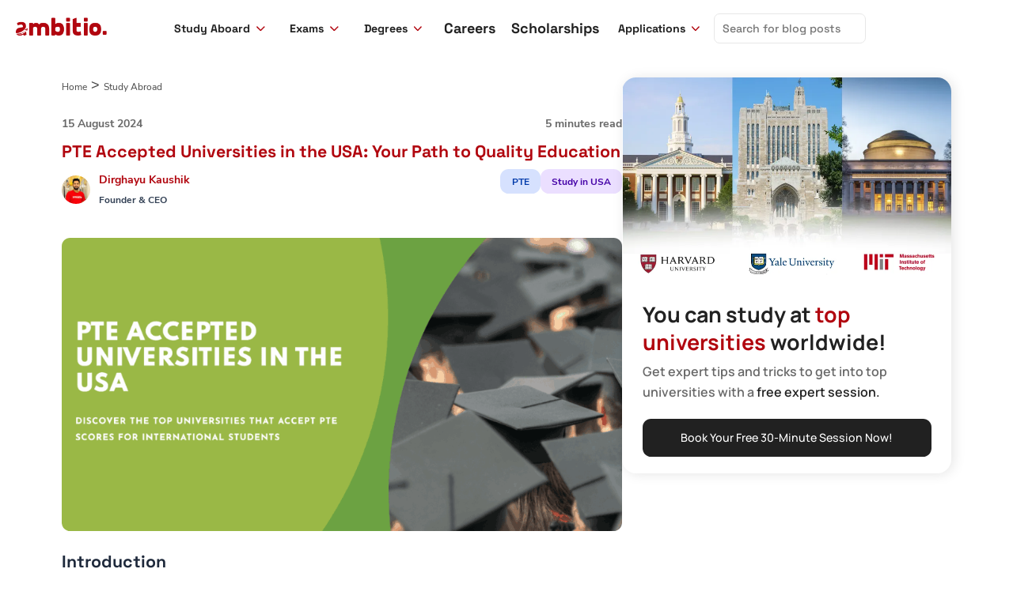

--- FILE ---
content_type: text/html; charset=UTF-8
request_url: https://ambitio.club/blog/pte-accepted-universities-in-usa/
body_size: 27188
content:



<!DOCTYPE html>
<html lang="en-US" prefix="og: https://ogp.me/ns#">
<head>
<meta charset="UTF-8">
<meta name="viewport" content="width=device-width, initial-scale=1">
<script>
(function(w,d,s,l,i){
    w[l]=w[l]||[];
    w[l].push({'gtm.start':
    new Date().getTime(),event:'gtm.js'});
    var f=d.getElementsByTagName(s)[0],
    j=d.createElement(s),dl=l!='dataLayer'?'&l='+l:'';
    j.async=true;j.src=
    'https://www.googletagmanager.com/gtm.js?id='+i+dl;
    f.parentNode.insertBefore(j,f);
})(window,document,'script','dataLayer','GTM-MG43G25');
</script>
	 <link rel="profile" href="https://gmpg.org/xfn/11"> 
	 <script data-cfasync="false" data-no-defer="1" data-no-minify="1" data-no-optimize="1">var ewww_webp_supported=!1;function check_webp_feature(A,e){var w;e=void 0!==e?e:function(){},ewww_webp_supported?e(ewww_webp_supported):((w=new Image).onload=function(){ewww_webp_supported=0<w.width&&0<w.height,e&&e(ewww_webp_supported)},w.onerror=function(){e&&e(!1)},w.src="data:image/webp;base64,"+{alpha:"UklGRkoAAABXRUJQVlA4WAoAAAAQAAAAAAAAAAAAQUxQSAwAAAARBxAR/Q9ERP8DAABWUDggGAAAABQBAJ0BKgEAAQAAAP4AAA3AAP7mtQAAAA=="}[A])}check_webp_feature("alpha");</script><script data-cfasync="false" data-no-defer="1" data-no-minify="1" data-no-optimize="1">var Arrive=function(c,w){"use strict";if(c.MutationObserver&&"undefined"!=typeof HTMLElement){var r,a=0,u=(r=HTMLElement.prototype.matches||HTMLElement.prototype.webkitMatchesSelector||HTMLElement.prototype.mozMatchesSelector||HTMLElement.prototype.msMatchesSelector,{matchesSelector:function(e,t){return e instanceof HTMLElement&&r.call(e,t)},addMethod:function(e,t,r){var a=e[t];e[t]=function(){return r.length==arguments.length?r.apply(this,arguments):"function"==typeof a?a.apply(this,arguments):void 0}},callCallbacks:function(e,t){t&&t.options.onceOnly&&1==t.firedElems.length&&(e=[e[0]]);for(var r,a=0;r=e[a];a++)r&&r.callback&&r.callback.call(r.elem,r.elem);t&&t.options.onceOnly&&1==t.firedElems.length&&t.me.unbindEventWithSelectorAndCallback.call(t.target,t.selector,t.callback)},checkChildNodesRecursively:function(e,t,r,a){for(var i,n=0;i=e[n];n++)r(i,t,a)&&a.push({callback:t.callback,elem:i}),0<i.childNodes.length&&u.checkChildNodesRecursively(i.childNodes,t,r,a)},mergeArrays:function(e,t){var r,a={};for(r in e)e.hasOwnProperty(r)&&(a[r]=e[r]);for(r in t)t.hasOwnProperty(r)&&(a[r]=t[r]);return a},toElementsArray:function(e){return e=void 0!==e&&("number"!=typeof e.length||e===c)?[e]:e}}),e=(l.prototype.addEvent=function(e,t,r,a){a={target:e,selector:t,options:r,callback:a,firedElems:[]};return this._beforeAdding&&this._beforeAdding(a),this._eventsBucket.push(a),a},l.prototype.removeEvent=function(e){for(var t,r=this._eventsBucket.length-1;t=this._eventsBucket[r];r--)e(t)&&(this._beforeRemoving&&this._beforeRemoving(t),(t=this._eventsBucket.splice(r,1))&&t.length&&(t[0].callback=null))},l.prototype.beforeAdding=function(e){this._beforeAdding=e},l.prototype.beforeRemoving=function(e){this._beforeRemoving=e},l),t=function(i,n){var o=new e,l=this,s={fireOnAttributesModification:!1};return o.beforeAdding(function(t){var e=t.target;e!==c.document&&e!==c||(e=document.getElementsByTagName("html")[0]);var r=new MutationObserver(function(e){n.call(this,e,t)}),a=i(t.options);r.observe(e,a),t.observer=r,t.me=l}),o.beforeRemoving(function(e){e.observer.disconnect()}),this.bindEvent=function(e,t,r){t=u.mergeArrays(s,t);for(var a=u.toElementsArray(this),i=0;i<a.length;i++)o.addEvent(a[i],e,t,r)},this.unbindEvent=function(){var r=u.toElementsArray(this);o.removeEvent(function(e){for(var t=0;t<r.length;t++)if(this===w||e.target===r[t])return!0;return!1})},this.unbindEventWithSelectorOrCallback=function(r){var a=u.toElementsArray(this),i=r,e="function"==typeof r?function(e){for(var t=0;t<a.length;t++)if((this===w||e.target===a[t])&&e.callback===i)return!0;return!1}:function(e){for(var t=0;t<a.length;t++)if((this===w||e.target===a[t])&&e.selector===r)return!0;return!1};o.removeEvent(e)},this.unbindEventWithSelectorAndCallback=function(r,a){var i=u.toElementsArray(this);o.removeEvent(function(e){for(var t=0;t<i.length;t++)if((this===w||e.target===i[t])&&e.selector===r&&e.callback===a)return!0;return!1})},this},i=new function(){var s={fireOnAttributesModification:!1,onceOnly:!1,existing:!1};function n(e,t,r){return!(!u.matchesSelector(e,t.selector)||(e._id===w&&(e._id=a++),-1!=t.firedElems.indexOf(e._id)))&&(t.firedElems.push(e._id),!0)}var c=(i=new t(function(e){var t={attributes:!1,childList:!0,subtree:!0};return e.fireOnAttributesModification&&(t.attributes=!0),t},function(e,i){e.forEach(function(e){var t=e.addedNodes,r=e.target,a=[];null!==t&&0<t.length?u.checkChildNodesRecursively(t,i,n,a):"attributes"===e.type&&n(r,i)&&a.push({callback:i.callback,elem:r}),u.callCallbacks(a,i)})})).bindEvent;return i.bindEvent=function(e,t,r){t=void 0===r?(r=t,s):u.mergeArrays(s,t);var a=u.toElementsArray(this);if(t.existing){for(var i=[],n=0;n<a.length;n++)for(var o=a[n].querySelectorAll(e),l=0;l<o.length;l++)i.push({callback:r,elem:o[l]});if(t.onceOnly&&i.length)return r.call(i[0].elem,i[0].elem);setTimeout(u.callCallbacks,1,i)}c.call(this,e,t,r)},i},o=new function(){var a={};function i(e,t){return u.matchesSelector(e,t.selector)}var n=(o=new t(function(){return{childList:!0,subtree:!0}},function(e,r){e.forEach(function(e){var t=e.removedNodes,e=[];null!==t&&0<t.length&&u.checkChildNodesRecursively(t,r,i,e),u.callCallbacks(e,r)})})).bindEvent;return o.bindEvent=function(e,t,r){t=void 0===r?(r=t,a):u.mergeArrays(a,t),n.call(this,e,t,r)},o};d(HTMLElement.prototype),d(NodeList.prototype),d(HTMLCollection.prototype),d(HTMLDocument.prototype),d(Window.prototype);var n={};return s(i,n,"unbindAllArrive"),s(o,n,"unbindAllLeave"),n}function l(){this._eventsBucket=[],this._beforeAdding=null,this._beforeRemoving=null}function s(e,t,r){u.addMethod(t,r,e.unbindEvent),u.addMethod(t,r,e.unbindEventWithSelectorOrCallback),u.addMethod(t,r,e.unbindEventWithSelectorAndCallback)}function d(e){e.arrive=i.bindEvent,s(i,e,"unbindArrive"),e.leave=o.bindEvent,s(o,e,"unbindLeave")}}(window,void 0),ewww_webp_supported=!1;function check_webp_feature(e,t){var r;ewww_webp_supported?t(ewww_webp_supported):((r=new Image).onload=function(){ewww_webp_supported=0<r.width&&0<r.height,t(ewww_webp_supported)},r.onerror=function(){t(!1)},r.src="data:image/webp;base64,"+{alpha:"UklGRkoAAABXRUJQVlA4WAoAAAAQAAAAAAAAAAAAQUxQSAwAAAARBxAR/Q9ERP8DAABWUDggGAAAABQBAJ0BKgEAAQAAAP4AAA3AAP7mtQAAAA==",animation:"UklGRlIAAABXRUJQVlA4WAoAAAASAAAAAAAAAAAAQU5JTQYAAAD/////AABBTk1GJgAAAAAAAAAAAAAAAAAAAGQAAABWUDhMDQAAAC8AAAAQBxAREYiI/gcA"}[e])}function ewwwLoadImages(e){if(e){for(var t=document.querySelectorAll(".batch-image img, .image-wrapper a, .ngg-pro-masonry-item a, .ngg-galleria-offscreen-seo-wrapper a"),r=0,a=t.length;r<a;r++)ewwwAttr(t[r],"data-src",t[r].getAttribute("data-webp")),ewwwAttr(t[r],"data-thumbnail",t[r].getAttribute("data-webp-thumbnail"));for(var i=document.querySelectorAll("div.woocommerce-product-gallery__image"),r=0,a=i.length;r<a;r++)ewwwAttr(i[r],"data-thumb",i[r].getAttribute("data-webp-thumb"))}for(var n=document.querySelectorAll("video"),r=0,a=n.length;r<a;r++)ewwwAttr(n[r],"poster",e?n[r].getAttribute("data-poster-webp"):n[r].getAttribute("data-poster-image"));for(var o,l=document.querySelectorAll("img.ewww_webp_lazy_load"),r=0,a=l.length;r<a;r++)e&&(ewwwAttr(l[r],"data-lazy-srcset",l[r].getAttribute("data-lazy-srcset-webp")),ewwwAttr(l[r],"data-srcset",l[r].getAttribute("data-srcset-webp")),ewwwAttr(l[r],"data-lazy-src",l[r].getAttribute("data-lazy-src-webp")),ewwwAttr(l[r],"data-src",l[r].getAttribute("data-src-webp")),ewwwAttr(l[r],"data-orig-file",l[r].getAttribute("data-webp-orig-file")),ewwwAttr(l[r],"data-medium-file",l[r].getAttribute("data-webp-medium-file")),ewwwAttr(l[r],"data-large-file",l[r].getAttribute("data-webp-large-file")),null!=(o=l[r].getAttribute("srcset"))&&!1!==o&&o.includes("R0lGOD")&&ewwwAttr(l[r],"src",l[r].getAttribute("data-lazy-src-webp"))),l[r].className=l[r].className.replace(/\bewww_webp_lazy_load\b/,"");for(var s=document.querySelectorAll(".ewww_webp"),r=0,a=s.length;r<a;r++)e?(ewwwAttr(s[r],"srcset",s[r].getAttribute("data-srcset-webp")),ewwwAttr(s[r],"src",s[r].getAttribute("data-src-webp")),ewwwAttr(s[r],"data-orig-file",s[r].getAttribute("data-webp-orig-file")),ewwwAttr(s[r],"data-medium-file",s[r].getAttribute("data-webp-medium-file")),ewwwAttr(s[r],"data-large-file",s[r].getAttribute("data-webp-large-file")),ewwwAttr(s[r],"data-large_image",s[r].getAttribute("data-webp-large_image")),ewwwAttr(s[r],"data-src",s[r].getAttribute("data-webp-src"))):(ewwwAttr(s[r],"srcset",s[r].getAttribute("data-srcset-img")),ewwwAttr(s[r],"src",s[r].getAttribute("data-src-img"))),s[r].className=s[r].className.replace(/\bewww_webp\b/,"ewww_webp_loaded");window.jQuery&&jQuery.fn.isotope&&jQuery.fn.imagesLoaded&&(jQuery(".fusion-posts-container-infinite").imagesLoaded(function(){jQuery(".fusion-posts-container-infinite").hasClass("isotope")&&jQuery(".fusion-posts-container-infinite").isotope()}),jQuery(".fusion-portfolio:not(.fusion-recent-works) .fusion-portfolio-wrapper").imagesLoaded(function(){jQuery(".fusion-portfolio:not(.fusion-recent-works) .fusion-portfolio-wrapper").isotope()}))}function ewwwWebPInit(e){ewwwLoadImages(e),ewwwNggLoadGalleries(e),document.arrive(".ewww_webp",function(){ewwwLoadImages(e)}),document.arrive(".ewww_webp_lazy_load",function(){ewwwLoadImages(e)}),document.arrive("videos",function(){ewwwLoadImages(e)}),"loading"==document.readyState?document.addEventListener("DOMContentLoaded",ewwwJSONParserInit):("undefined"!=typeof galleries&&ewwwNggParseGalleries(e),ewwwWooParseVariations(e))}function ewwwAttr(e,t,r){null!=r&&!1!==r&&e.setAttribute(t,r)}function ewwwJSONParserInit(){"undefined"!=typeof galleries&&check_webp_feature("alpha",ewwwNggParseGalleries),check_webp_feature("alpha",ewwwWooParseVariations)}function ewwwWooParseVariations(e){if(e)for(var t=document.querySelectorAll("form.variations_form"),r=0,a=t.length;r<a;r++){var i=t[r].getAttribute("data-product_variations"),n=!1;try{for(var o in i=JSON.parse(i))void 0!==i[o]&&void 0!==i[o].image&&(void 0!==i[o].image.src_webp&&(i[o].image.src=i[o].image.src_webp,n=!0),void 0!==i[o].image.srcset_webp&&(i[o].image.srcset=i[o].image.srcset_webp,n=!0),void 0!==i[o].image.full_src_webp&&(i[o].image.full_src=i[o].image.full_src_webp,n=!0),void 0!==i[o].image.gallery_thumbnail_src_webp&&(i[o].image.gallery_thumbnail_src=i[o].image.gallery_thumbnail_src_webp,n=!0),void 0!==i[o].image.thumb_src_webp&&(i[o].image.thumb_src=i[o].image.thumb_src_webp,n=!0));n&&ewwwAttr(t[r],"data-product_variations",JSON.stringify(i))}catch(e){}}}function ewwwNggParseGalleries(e){if(e)for(var t in galleries){var r=galleries[t];galleries[t].images_list=ewwwNggParseImageList(r.images_list)}}function ewwwNggLoadGalleries(e){e&&document.addEventListener("ngg.galleria.themeadded",function(e,t){window.ngg_galleria._create_backup=window.ngg_galleria.create,window.ngg_galleria.create=function(e,t){var r=$(e).data("id");return galleries["gallery_"+r].images_list=ewwwNggParseImageList(galleries["gallery_"+r].images_list),window.ngg_galleria._create_backup(e,t)}})}function ewwwNggParseImageList(e){for(var t in e){var r=e[t];if(void 0!==r["image-webp"]&&(e[t].image=r["image-webp"],delete e[t]["image-webp"]),void 0!==r["thumb-webp"]&&(e[t].thumb=r["thumb-webp"],delete e[t]["thumb-webp"]),void 0!==r.full_image_webp&&(e[t].full_image=r.full_image_webp,delete e[t].full_image_webp),void 0!==r.srcsets)for(var a in r.srcsets)nggSrcset=r.srcsets[a],void 0!==r.srcsets[a+"-webp"]&&(e[t].srcsets[a]=r.srcsets[a+"-webp"],delete e[t].srcsets[a+"-webp"]);if(void 0!==r.full_srcsets)for(var i in r.full_srcsets)nggFSrcset=r.full_srcsets[i],void 0!==r.full_srcsets[i+"-webp"]&&(e[t].full_srcsets[i]=r.full_srcsets[i+"-webp"],delete e[t].full_srcsets[i+"-webp"])}return e}check_webp_feature("alpha",ewwwWebPInit);</script>	<style>img:is([sizes="auto" i], [sizes^="auto," i]) { contain-intrinsic-size: 3000px 1500px }</style>
	
<!-- Search Engine Optimization by Rank Math - https://rankmath.com/ -->
<title>PTE Accepted Universities In The USA: Your Path To Quality Education // Ambitio</title>
<meta name="description" content="Discover PTE-accepted universities in the USA. Explore top institutions, admission criteria, and opportunities for international students pursuing higher education."/>
<meta name="robots" content="follow, index, max-snippet:-1, max-video-preview:-1, max-image-preview:large"/>
<link rel="canonical" href="https://ambitio.club/blog/pte-accepted-universities-in-usa/" />
<meta property="og:locale" content="en_US" />
<meta property="og:type" content="article" />
<meta property="og:title" content="PTE Accepted Universities In The USA: Your Path To Quality Education // Ambitio" />
<meta property="og:description" content="Discover PTE-accepted universities in the USA. Explore top institutions, admission criteria, and opportunities for international students pursuing higher education." />
<meta property="og:url" content="https://ambitio.club/blog/pte-accepted-universities-in-usa/" />
<meta property="og:site_name" content="Ambitio" />
<meta property="article:section" content="Exams" />
<meta property="og:image" content="https://ambitio.club/blog/wp-content/uploads/2023/08/pte-accepted-universities-in-usa.png" />
<meta property="og:image:secure_url" content="https://ambitio.club/blog/wp-content/uploads/2023/08/pte-accepted-universities-in-usa.png" />
<meta property="og:image:width" content="900" />
<meta property="og:image:height" content="471" />
<meta property="og:image:alt" content="pte accepted universities in usa" />
<meta property="og:image:type" content="image/png" />
<meta property="article:published_time" content="2024-08-15T07:03:32+05:30" />
<meta name="twitter:card" content="summary_large_image" />
<meta name="twitter:title" content="PTE Accepted Universities In The USA: Your Path To Quality Education // Ambitio" />
<meta name="twitter:description" content="Discover PTE-accepted universities in the USA. Explore top institutions, admission criteria, and opportunities for international students pursuing higher education." />
<meta name="twitter:image" content="https://ambitio.club/blog/wp-content/uploads/2023/08/pte-accepted-universities-in-usa.png" />
<meta name="twitter:label1" content="Written by" />
<meta name="twitter:data1" content="Dirghayu Kaushik" />
<meta name="twitter:label2" content="Time to read" />
<meta name="twitter:data2" content="7 minutes" />
<script type="application/ld+json" class="rank-math-schema">{"@context":"https://schema.org","@graph":[{"@type":"Organization","@id":"https://ambitio.club/blog/#organization","name":"Ambitio","logo":{"@type":"ImageObject","@id":"https://ambitio.club/blog/#logo","url":"/blog/wp-content/uploads/2023/08/cropped-betasmall.png","contentUrl":"/blog/wp-content/uploads/2023/08/cropped-betasmall.png","caption":"Ambitio","inLanguage":"en-US","width":"159","height":"58"}},{"@type":"WebSite","@id":"https://ambitio.club/blog/#website","url":"https://ambitio.club/blog","name":"Ambitio","alternateName":"Ambitio","publisher":{"@id":"https://ambitio.club/blog/#organization"},"inLanguage":"en-US"},{"@type":"ImageObject","@id":"https://ambitio.club/blog/wp-content/uploads/2023/08/pte-accepted-universities-in-usa.png","url":"https://ambitio.club/blog/wp-content/uploads/2023/08/pte-accepted-universities-in-usa.png","width":"900","height":"471","caption":"pte accepted universities in usa","inLanguage":"en-US"},{"@type":"BreadcrumbList","@id":"https://ambitio.club/blog/pte-accepted-universities-in-usa/#breadcrumb","itemListElement":[{"@type":"ListItem","position":"1","item":{"@id":"https://ambitio.club/blog","name":"Home"}},{"@type":"ListItem","position":"2","item":{"@id":"https://ambitio.club/blog/exams/","name":"Exams"}},{"@type":"ListItem","position":"3","item":{"@id":"https://ambitio.club/blog/pte-accepted-universities-in-usa/","name":"PTE Accepted Universities in the USA: Your Path to Quality Education"}}]},{"@type":["WebPage","FAQPage"],"@id":"https://ambitio.club/blog/pte-accepted-universities-in-usa/#webpage","url":"https://ambitio.club/blog/pte-accepted-universities-in-usa/","name":"PTE Accepted Universities In The USA: Your Path To Quality Education // Ambitio","datePublished":"2024-08-15T07:03:32+05:30","dateModified":"2024-08-15T07:03:32+05:30","isPartOf":{"@id":"https://ambitio.club/blog/#website"},"primaryImageOfPage":{"@id":"https://ambitio.club/blog/wp-content/uploads/2023/08/pte-accepted-universities-in-usa.png"},"inLanguage":"en-US","breadcrumb":{"@id":"https://ambitio.club/blog/pte-accepted-universities-in-usa/#breadcrumb"},"mainEntity":[{"@type":"Question","url":"https://ambitio.club/blog/pte-accepted-universities-in-usa/#faq-question-1692994618772","name":"Q1: Can I take the PTE test in 2023 for admissions this year?","acceptedAnswer":{"@type":"Answer","text":"Absolutely! Universities accept PTE scores from recent test dates, so you can take the PTE exam in 2023 for admissions in the same year."}},{"@type":"Question","url":"https://ambitio.club/blog/pte-accepted-universities-in-usa/#faq-question-1692994627446","name":"Q2: Are PTE scores widely recognized by US universities?","acceptedAnswer":{"@type":"Answer","text":"Yes, PTE scores are increasingly recognized by a wide range of universities and colleges across the USA."}},{"@type":"Question","url":"https://ambitio.club/blog/pte-accepted-universities-in-usa/#faq-question-1692994641772","name":"Q3: Is a high PTE score necessary for acceptance?","acceptedAnswer":{"@type":"Answer","text":"While a high PTE score strengthens your application, universities consider other factors like GPA, letters of recommendation, and statement of purpose."}},{"@type":"Question","url":"https://ambitio.club/blog/pte-accepted-universities-in-usa/#faq-question-1692994654337","name":"Q4: Can I find a list of PTE-accepted universities?","acceptedAnswer":{"@type":"Answer","text":"Yes, you can find a list of PTE-accepted universities on the official Pearson PTE website and university admission websites."}}]},{"@type":"Person","@id":"https://ambitio.club/blog/author/dirghayu/","name":"Dirghayu Kaushik","url":"https://ambitio.club/blog/author/dirghayu/","image":{"@type":"ImageObject","@id":"https://secure.gravatar.com/avatar/5fb59d5fc0433f8a9bdf324a7c340fdfe2fd531961d8049a495c176d962cc5f9?s=96&amp;d=mm&amp;r=g","url":"https://secure.gravatar.com/avatar/5fb59d5fc0433f8a9bdf324a7c340fdfe2fd531961d8049a495c176d962cc5f9?s=96&amp;d=mm&amp;r=g","caption":"Dirghayu Kaushik","inLanguage":"en-US"},"worksFor":{"@id":"https://ambitio.club/blog/#organization"}},{"@type":"BlogPosting","headline":"PTE Accepted Universities In The USA: Your Path To Quality Education // Ambitio","keywords":"PTE Accepted Universities in the USA","datePublished":"2024-08-15T07:03:32+05:30","dateModified":"2024-08-15T07:03:32+05:30","articleSection":"Exams, PTE, Study Abroad, USA","author":{"@id":"https://ambitio.club/blog/author/dirghayu/","name":"Dirghayu Kaushik"},"publisher":{"@id":"https://ambitio.club/blog/#organization"},"description":"Discover PTE-accepted universities in the USA. Explore top institutions, admission criteria, and opportunities for international students pursuing higher education.","name":"PTE Accepted Universities In The USA: Your Path To Quality Education // Ambitio","@id":"https://ambitio.club/blog/pte-accepted-universities-in-usa/#richSnippet","isPartOf":{"@id":"https://ambitio.club/blog/pte-accepted-universities-in-usa/#webpage"},"image":{"@id":"https://ambitio.club/blog/wp-content/uploads/2023/08/pte-accepted-universities-in-usa.png"},"inLanguage":"en-US","mainEntityOfPage":{"@id":"https://ambitio.club/blog/pte-accepted-universities-in-usa/#webpage"}}]}</script>
<!-- /Rank Math WordPress SEO plugin -->

<link rel='stylesheet' id='astra-theme-css-css' href='https://ambitio.club/blog/wp-content/themes/astra/assets/css/minified/main.min.css?ver=4.11.8' media='all' />
<style id='astra-theme-css-inline-css'>
:root{--ast-post-nav-space:0;--ast-container-default-xlg-padding:3em;--ast-container-default-lg-padding:3em;--ast-container-default-slg-padding:2em;--ast-container-default-md-padding:3em;--ast-container-default-sm-padding:3em;--ast-container-default-xs-padding:2.4em;--ast-container-default-xxs-padding:1.8em;--ast-code-block-background:#ECEFF3;--ast-comment-inputs-background:#F9FAFB;--ast-normal-container-width:1200px;--ast-narrow-container-width:720px;--ast-blog-title-font-weight:normal;--ast-blog-meta-weight:inherit;--ast-global-color-primary:var(--ast-global-color-5);--ast-global-color-secondary:var(--ast-global-color-4);--ast-global-color-alternate-background:var(--ast-global-color-7);--ast-global-color-subtle-background:var(--ast-global-color-6);--ast-bg-style-guide:#F8FAFC;--ast-shadow-style-guide:0px 0px 4px 0 #00000057;--ast-global-dark-bg-style:#fff;--ast-global-dark-lfs:#fbfbfb;--ast-widget-bg-color:#fafafa;--ast-wc-container-head-bg-color:#fbfbfb;--ast-title-layout-bg:#eeeeee;--ast-search-border-color:#e7e7e7;--ast-lifter-hover-bg:#e6e6e6;--ast-gallery-block-color:#000;--srfm-color-input-label:var(--ast-global-color-2);}html{font-size:100%;}a{color:var(--ast-global-color-0);}a:hover,a:focus{color:var(--ast-global-color-1);}body,button,input,select,textarea,.ast-button,.ast-custom-button{font-family:-apple-system,BlinkMacSystemFont,Segoe UI,Roboto,Oxygen-Sans,Ubuntu,Cantarell,Helvetica Neue,sans-serif;font-weight:inherit;font-size:16px;font-size:1rem;line-height:var(--ast-body-line-height,1.65em);text-decoration:initial;letter-spacing:0;}blockquote{color:var(--ast-global-color-3);}h1,.entry-content h1,h2,.entry-content h2,h3,.entry-content h3,h4,.entry-content h4,h5,.entry-content h5,h6,.entry-content h6,.site-title,.site-title a{font-weight:600;}.ast-site-identity .site-title a{color:var(--ast-global-color-2);}.site-title{font-size:26px;font-size:1.625rem;display:none;}header .custom-logo-link img{max-width:160px;width:160px;}.astra-logo-svg{width:160px;}.site-header .site-description{font-size:15px;font-size:0.9375rem;display:none;}.entry-title{font-size:26px;font-size:1.625rem;}.archive .ast-article-post .ast-article-inner,.blog .ast-article-post .ast-article-inner,.archive .ast-article-post .ast-article-inner:hover,.blog .ast-article-post .ast-article-inner:hover{overflow:hidden;}h1,.entry-content h1{font-size:40px;font-size:2.5rem;font-weight:700;font-family:'Space Grotesk',sans-serif;line-height:1.4em;}h2,.entry-content h2{font-size:32px;font-size:2rem;font-weight:600;line-height:1.3em;}h3,.entry-content h3{font-size:26px;font-size:1.625rem;font-weight:600;line-height:1.3em;}h4,.entry-content h4{font-size:24px;font-size:1.5rem;line-height:1.2em;font-weight:600;}h5,.entry-content h5{font-size:20px;font-size:1.25rem;line-height:1.2em;font-weight:600;}h6,.entry-content h6{font-size:16px;font-size:1rem;line-height:1.25em;font-weight:600;}::selection{background-color:var(--ast-global-color-0);color:#ffffff;}body,h1,.entry-title a,.entry-content h1,h2,.entry-content h2,h3,.entry-content h3,h4,.entry-content h4,h5,.entry-content h5,h6,.entry-content h6{color:var(--ast-global-color-3);}.tagcloud a:hover,.tagcloud a:focus,.tagcloud a.current-item{color:#ffffff;border-color:var(--ast-global-color-0);background-color:var(--ast-global-color-0);}input:focus,input[type="text"]:focus,input[type="email"]:focus,input[type="url"]:focus,input[type="password"]:focus,input[type="reset"]:focus,input[type="search"]:focus,textarea:focus{border-color:var(--ast-global-color-0);}input[type="radio"]:checked,input[type=reset],input[type="checkbox"]:checked,input[type="checkbox"]:hover:checked,input[type="checkbox"]:focus:checked,input[type=range]::-webkit-slider-thumb{border-color:var(--ast-global-color-0);background-color:var(--ast-global-color-0);box-shadow:none;}.site-footer a:hover + .post-count,.site-footer a:focus + .post-count{background:var(--ast-global-color-0);border-color:var(--ast-global-color-0);}.single .nav-links .nav-previous,.single .nav-links .nav-next{color:var(--ast-global-color-0);}.entry-meta,.entry-meta *{line-height:1.45;color:var(--ast-global-color-0);}.entry-meta a:not(.ast-button):hover,.entry-meta a:not(.ast-button):hover *,.entry-meta a:not(.ast-button):focus,.entry-meta a:not(.ast-button):focus *,.page-links > .page-link,.page-links .page-link:hover,.post-navigation a:hover{color:var(--ast-global-color-1);}#cat option,.secondary .calendar_wrap thead a,.secondary .calendar_wrap thead a:visited{color:var(--ast-global-color-0);}.secondary .calendar_wrap #today,.ast-progress-val span{background:var(--ast-global-color-0);}.secondary a:hover + .post-count,.secondary a:focus + .post-count{background:var(--ast-global-color-0);border-color:var(--ast-global-color-0);}.calendar_wrap #today > a{color:#ffffff;}.page-links .page-link,.single .post-navigation a{color:var(--ast-global-color-0);}.ast-search-menu-icon .search-form button.search-submit{padding:0 4px;}.ast-search-menu-icon form.search-form{padding-right:0;}.ast-search-menu-icon.slide-search input.search-field{width:0;}.ast-header-search .ast-search-menu-icon.ast-dropdown-active .search-form,.ast-header-search .ast-search-menu-icon.ast-dropdown-active .search-field:focus{transition:all 0.2s;}.search-form input.search-field:focus{outline:none;}.ast-archive-title{color:var(--ast-global-color-2);}.widget-title,.widget .wp-block-heading{font-size:22px;font-size:1.375rem;color:var(--ast-global-color-2);}.ast-single-post .entry-content a,.ast-comment-content a:not(.ast-comment-edit-reply-wrap a){text-decoration:underline;}.ast-single-post .wp-block-button .wp-block-button__link,.ast-single-post .entry-content .uagb-tab a,.ast-single-post .entry-content .uagb-ifb-cta a,.ast-single-post .entry-content .wp-block-uagb-buttons a,.ast-single-post .entry-content .uabb-module-content a,.ast-single-post .entry-content .uagb-post-grid a,.ast-single-post .entry-content .uagb-timeline a,.ast-single-post .entry-content .uagb-toc__wrap a,.ast-single-post .entry-content .uagb-taxomony-box a,.entry-content .wp-block-latest-posts > li > a,.ast-single-post .entry-content .wp-block-file__button,a.ast-post-filter-single,.ast-single-post .wp-block-buttons .wp-block-button.is-style-outline .wp-block-button__link,.ast-single-post .ast-comment-content .comment-reply-link,.ast-single-post .ast-comment-content .comment-edit-link{text-decoration:none;}.ast-search-menu-icon.slide-search a:focus-visible:focus-visible,.astra-search-icon:focus-visible,#close:focus-visible,a:focus-visible,.ast-menu-toggle:focus-visible,.site .skip-link:focus-visible,.wp-block-loginout input:focus-visible,.wp-block-search.wp-block-search__button-inside .wp-block-search__inside-wrapper,.ast-header-navigation-arrow:focus-visible,.ast-orders-table__row .ast-orders-table__cell:focus-visible,a#ast-apply-coupon:focus-visible,#ast-apply-coupon:focus-visible,#close:focus-visible,.button.search-submit:focus-visible,#search_submit:focus,.normal-search:focus-visible,.ast-header-account-wrap:focus-visible,.astra-cart-drawer-close:focus,.ast-single-variation:focus,.ast-button:focus{outline-style:dotted;outline-color:inherit;outline-width:thin;}input:focus,input[type="text"]:focus,input[type="email"]:focus,input[type="url"]:focus,input[type="password"]:focus,input[type="reset"]:focus,input[type="search"]:focus,input[type="number"]:focus,textarea:focus,.wp-block-search__input:focus,[data-section="section-header-mobile-trigger"] .ast-button-wrap .ast-mobile-menu-trigger-minimal:focus,.ast-mobile-popup-drawer.active .menu-toggle-close:focus,#ast-scroll-top:focus,#coupon_code:focus,#ast-coupon-code:focus{border-style:dotted;border-color:inherit;border-width:thin;}input{outline:none;}.ast-logo-title-inline .site-logo-img{padding-right:1em;}.site-logo-img img{ transition:all 0.2s linear;}body .ast-oembed-container *{position:absolute;top:0;width:100%;height:100%;left:0;}body .wp-block-embed-pocket-casts .ast-oembed-container *{position:unset;}.ast-single-post-featured-section + article {margin-top: 2em;}.site-content .ast-single-post-featured-section img {width: 100%;overflow: hidden;object-fit: cover;}.site > .ast-single-related-posts-container {margin-top: 0;}@media (min-width: 922px) {.ast-desktop .ast-container--narrow {max-width: var(--ast-narrow-container-width);margin: 0 auto;}}@media (max-width:921.9px){#ast-desktop-header{display:none;}}@media (min-width:922px){#ast-mobile-header{display:none;}}@media( max-width: 420px ) {.single .nav-links .nav-previous,.single .nav-links .nav-next {width: 100%;text-align: center;}}.wp-block-buttons.aligncenter{justify-content:center;}@media (max-width:921px){.ast-theme-transparent-header #primary,.ast-theme-transparent-header #secondary{padding:0;}}@media (max-width:921px){.ast-plain-container.ast-no-sidebar #primary{padding:0;}}.ast-plain-container.ast-no-sidebar #primary{margin-top:0;margin-bottom:0;}@media (min-width:1200px){.ast-plain-container.ast-no-sidebar #primary{margin-top:60px;margin-bottom:60px;}}.wp-block-button.is-style-outline .wp-block-button__link{border-color:var(--ast-global-color-0);}div.wp-block-button.is-style-outline > .wp-block-button__link:not(.has-text-color),div.wp-block-button.wp-block-button__link.is-style-outline:not(.has-text-color){color:var(--ast-global-color-0);}.wp-block-button.is-style-outline .wp-block-button__link:hover,.wp-block-buttons .wp-block-button.is-style-outline .wp-block-button__link:focus,.wp-block-buttons .wp-block-button.is-style-outline > .wp-block-button__link:not(.has-text-color):hover,.wp-block-buttons .wp-block-button.wp-block-button__link.is-style-outline:not(.has-text-color):hover{color:#ffffff;background-color:var(--ast-global-color-1);border-color:var(--ast-global-color-1);}.post-page-numbers.current .page-link,.ast-pagination .page-numbers.current{color:#ffffff;border-color:var(--ast-global-color-0);background-color:var(--ast-global-color-0);}.wp-block-button.is-style-outline .wp-block-button__link.wp-element-button,.ast-outline-button{border-color:var(--ast-global-color-0);font-family:inherit;font-weight:500;font-size:16px;font-size:1rem;line-height:1em;}.wp-block-buttons .wp-block-button.is-style-outline > .wp-block-button__link:not(.has-text-color),.wp-block-buttons .wp-block-button.wp-block-button__link.is-style-outline:not(.has-text-color),.ast-outline-button{color:var(--ast-global-color-0);}.wp-block-button.is-style-outline .wp-block-button__link:hover,.wp-block-buttons .wp-block-button.is-style-outline .wp-block-button__link:focus,.wp-block-buttons .wp-block-button.is-style-outline > .wp-block-button__link:not(.has-text-color):hover,.wp-block-buttons .wp-block-button.wp-block-button__link.is-style-outline:not(.has-text-color):hover,.ast-outline-button:hover,.ast-outline-button:focus,.wp-block-uagb-buttons-child .uagb-buttons-repeater.ast-outline-button:hover,.wp-block-uagb-buttons-child .uagb-buttons-repeater.ast-outline-button:focus{color:#ffffff;background-color:var(--ast-global-color-1);border-color:var(--ast-global-color-1);}.wp-block-button .wp-block-button__link.wp-element-button.is-style-outline:not(.has-background),.wp-block-button.is-style-outline>.wp-block-button__link.wp-element-button:not(.has-background),.ast-outline-button{background-color:transparent;}.entry-content[data-ast-blocks-layout] > figure{margin-bottom:1em;}h1.widget-title{font-weight:700;}h2.widget-title{font-weight:600;}h3.widget-title{font-weight:600;}#page{display:flex;flex-direction:column;min-height:100vh;}.ast-404-layout-1 h1.page-title{color:var(--ast-global-color-2);}.single .post-navigation a{line-height:1em;height:inherit;}.error-404 .page-sub-title{font-size:1.5rem;font-weight:inherit;}.search .site-content .content-area .search-form{margin-bottom:0;}#page .site-content{flex-grow:1;}.widget{margin-bottom:1.25em;}#secondary li{line-height:1.5em;}#secondary .wp-block-group h2{margin-bottom:0.7em;}#secondary h2{font-size:1.7rem;}.ast-separate-container .ast-article-post,.ast-separate-container .ast-article-single,.ast-separate-container .comment-respond{padding:3em;}.ast-separate-container .ast-article-single .ast-article-single{padding:0;}.ast-article-single .wp-block-post-template-is-layout-grid{padding-left:0;}.ast-separate-container .comments-title,.ast-narrow-container .comments-title{padding:1.5em 2em;}.ast-page-builder-template .comment-form-textarea,.ast-comment-formwrap .ast-grid-common-col{padding:0;}.ast-comment-formwrap{padding:0;display:inline-flex;column-gap:20px;width:100%;margin-left:0;margin-right:0;}.comments-area textarea#comment:focus,.comments-area textarea#comment:active,.comments-area .ast-comment-formwrap input[type="text"]:focus,.comments-area .ast-comment-formwrap input[type="text"]:active {box-shadow:none;outline:none;}.archive.ast-page-builder-template .entry-header{margin-top:2em;}.ast-page-builder-template .ast-comment-formwrap{width:100%;}.entry-title{margin-bottom:0.5em;}.ast-archive-description p{font-size:inherit;font-weight:inherit;line-height:inherit;}.ast-separate-container .ast-comment-list li.depth-1,.hentry{margin-bottom:2em;}@media (min-width:921px){.ast-left-sidebar.ast-page-builder-template #secondary,.archive.ast-right-sidebar.ast-page-builder-template .site-main{padding-left:20px;padding-right:20px;}}@media (max-width:544px){.ast-comment-formwrap.ast-row{column-gap:10px;display:inline-block;}#ast-commentform .ast-grid-common-col{position:relative;width:100%;}}@media (min-width:1201px){.ast-separate-container .ast-article-post,.ast-separate-container .ast-article-single,.ast-separate-container .ast-author-box,.ast-separate-container .ast-404-layout-1,.ast-separate-container .no-results{padding:3em;}}@media (max-width:921px){.ast-separate-container #primary,.ast-separate-container #secondary{padding:1.5em 0;}#primary,#secondary{padding:1.5em 0;margin:0;}.ast-left-sidebar #content > .ast-container{display:flex;flex-direction:column-reverse;width:100%;}}@media (min-width:922px){.ast-separate-container.ast-right-sidebar #primary,.ast-separate-container.ast-left-sidebar #primary{border:0;}.search-no-results.ast-separate-container #primary{margin-bottom:4em;}}.wp-block-button .wp-block-button__link{color:#ffffff;}.wp-block-button .wp-block-button__link:hover,.wp-block-button .wp-block-button__link:focus{color:#ffffff;background-color:var(--ast-global-color-1);border-color:var(--ast-global-color-1);}.wp-block-button .wp-block-button__link,.wp-block-search .wp-block-search__button,body .wp-block-file .wp-block-file__button{border-color:var(--ast-global-color-0);background-color:var(--ast-global-color-0);color:#ffffff;font-family:inherit;font-weight:500;line-height:1em;font-size:16px;font-size:1rem;padding-top:15px;padding-right:30px;padding-bottom:15px;padding-left:30px;}@media (max-width:921px){.wp-block-button .wp-block-button__link,.wp-block-search .wp-block-search__button,body .wp-block-file .wp-block-file__button{padding-top:14px;padding-right:28px;padding-bottom:14px;padding-left:28px;}}@media (max-width:544px){.wp-block-button .wp-block-button__link,.wp-block-search .wp-block-search__button,body .wp-block-file .wp-block-file__button{padding-top:12px;padding-right:24px;padding-bottom:12px;padding-left:24px;}}.menu-toggle,button,.ast-button,.ast-custom-button,.button,input#submit,input[type="button"],input[type="submit"],input[type="reset"],form[CLASS*="wp-block-search__"].wp-block-search .wp-block-search__inside-wrapper .wp-block-search__button,body .wp-block-file .wp-block-file__button,.search .search-submit{border-style:solid;border-top-width:0;border-right-width:0;border-left-width:0;border-bottom-width:0;color:#ffffff;border-color:var(--ast-global-color-0);background-color:var(--ast-global-color-0);padding-top:15px;padding-right:30px;padding-bottom:15px;padding-left:30px;font-family:inherit;font-weight:500;font-size:16px;font-size:1rem;line-height:1em;}button:focus,.menu-toggle:hover,button:hover,.ast-button:hover,.ast-custom-button:hover .button:hover,.ast-custom-button:hover ,input[type=reset]:hover,input[type=reset]:focus,input#submit:hover,input#submit:focus,input[type="button"]:hover,input[type="button"]:focus,input[type="submit"]:hover,input[type="submit"]:focus,form[CLASS*="wp-block-search__"].wp-block-search .wp-block-search__inside-wrapper .wp-block-search__button:hover,form[CLASS*="wp-block-search__"].wp-block-search .wp-block-search__inside-wrapper .wp-block-search__button:focus,body .wp-block-file .wp-block-file__button:hover,body .wp-block-file .wp-block-file__button:focus{color:#ffffff;background-color:var(--ast-global-color-1);border-color:var(--ast-global-color-1);}form[CLASS*="wp-block-search__"].wp-block-search .wp-block-search__inside-wrapper .wp-block-search__button.has-icon{padding-top:calc(15px - 3px);padding-right:calc(30px - 3px);padding-bottom:calc(15px - 3px);padding-left:calc(30px - 3px);}@media (max-width:921px){.menu-toggle,button,.ast-button,.ast-custom-button,.button,input#submit,input[type="button"],input[type="submit"],input[type="reset"],form[CLASS*="wp-block-search__"].wp-block-search .wp-block-search__inside-wrapper .wp-block-search__button,body .wp-block-file .wp-block-file__button,.search .search-submit{padding-top:14px;padding-right:28px;padding-bottom:14px;padding-left:28px;}}@media (max-width:544px){.menu-toggle,button,.ast-button,.ast-custom-button,.button,input#submit,input[type="button"],input[type="submit"],input[type="reset"],form[CLASS*="wp-block-search__"].wp-block-search .wp-block-search__inside-wrapper .wp-block-search__button,body .wp-block-file .wp-block-file__button,.search .search-submit{padding-top:12px;padding-right:24px;padding-bottom:12px;padding-left:24px;}}@media (max-width:921px){.ast-mobile-header-stack .main-header-bar .ast-search-menu-icon{display:inline-block;}.ast-header-break-point.ast-header-custom-item-outside .ast-mobile-header-stack .main-header-bar .ast-search-icon{margin:0;}.ast-comment-avatar-wrap img{max-width:2.5em;}.ast-comment-meta{padding:0 1.8888em 1.3333em;}.ast-separate-container .ast-comment-list li.depth-1{padding:1.5em 2.14em;}.ast-separate-container .comment-respond{padding:2em 2.14em;}}@media (min-width:544px){.ast-container{max-width:100%;}}@media (max-width:544px){.ast-separate-container .ast-article-post,.ast-separate-container .ast-article-single,.ast-separate-container .comments-title,.ast-separate-container .ast-archive-description{padding:1.5em 1em;}.ast-separate-container #content .ast-container{padding-left:0.54em;padding-right:0.54em;}.ast-separate-container .ast-comment-list .bypostauthor{padding:.5em;}.ast-search-menu-icon.ast-dropdown-active .search-field{width:170px;}} #ast-mobile-header .ast-site-header-cart-li a{pointer-events:none;}.ast-separate-container{background-color:var(--ast-global-color-4);background-image:none;}@media (max-width:921px){.site-title{display:none;}.site-header .site-description{display:none;}h1,.entry-content h1{font-size:30px;}h2,.entry-content h2{font-size:25px;}h3,.entry-content h3{font-size:20px;}}@media (max-width:544px){.site-title{display:none;}.site-header .site-description{display:none;}h1,.entry-content h1{font-size:30px;}h2,.entry-content h2{font-size:25px;}h3,.entry-content h3{font-size:20px;}}@media (max-width:921px){html{font-size:91.2%;}}@media (max-width:544px){html{font-size:91.2%;}}@media (min-width:922px){.ast-container{max-width:1240px;}}@media (min-width:922px){.site-content .ast-container{display:flex;}}@media (max-width:921px){.site-content .ast-container{flex-direction:column;}}@media (min-width:922px){.main-header-menu .sub-menu .menu-item.ast-left-align-sub-menu:hover > .sub-menu,.main-header-menu .sub-menu .menu-item.ast-left-align-sub-menu.focus > .sub-menu{margin-left:-0px;}}.entry-content li > p{margin-bottom:0;}.wp-block-file {display: flex;align-items: center;flex-wrap: wrap;justify-content: space-between;}.wp-block-pullquote {border: none;}.wp-block-pullquote blockquote::before {content: "\201D";font-family: "Helvetica",sans-serif;display: flex;transform: rotate( 180deg );font-size: 6rem;font-style: normal;line-height: 1;font-weight: bold;align-items: center;justify-content: center;}.has-text-align-right > blockquote::before {justify-content: flex-start;}.has-text-align-left > blockquote::before {justify-content: flex-end;}figure.wp-block-pullquote.is-style-solid-color blockquote {max-width: 100%;text-align: inherit;}:root {--wp--custom--ast-default-block-top-padding: 3em;--wp--custom--ast-default-block-right-padding: 3em;--wp--custom--ast-default-block-bottom-padding: 3em;--wp--custom--ast-default-block-left-padding: 3em;--wp--custom--ast-container-width: 1200px;--wp--custom--ast-content-width-size: 1200px;--wp--custom--ast-wide-width-size: calc(1200px + var(--wp--custom--ast-default-block-left-padding) + var(--wp--custom--ast-default-block-right-padding));}.ast-narrow-container {--wp--custom--ast-content-width-size: 720px;--wp--custom--ast-wide-width-size: 720px;}@media(max-width: 921px) {:root {--wp--custom--ast-default-block-top-padding: 3em;--wp--custom--ast-default-block-right-padding: 2em;--wp--custom--ast-default-block-bottom-padding: 3em;--wp--custom--ast-default-block-left-padding: 2em;}}@media(max-width: 544px) {:root {--wp--custom--ast-default-block-top-padding: 3em;--wp--custom--ast-default-block-right-padding: 1.5em;--wp--custom--ast-default-block-bottom-padding: 3em;--wp--custom--ast-default-block-left-padding: 1.5em;}}.entry-content > .wp-block-group,.entry-content > .wp-block-cover,.entry-content > .wp-block-columns {padding-top: var(--wp--custom--ast-default-block-top-padding);padding-right: var(--wp--custom--ast-default-block-right-padding);padding-bottom: var(--wp--custom--ast-default-block-bottom-padding);padding-left: var(--wp--custom--ast-default-block-left-padding);}.ast-plain-container.ast-no-sidebar .entry-content > .alignfull,.ast-page-builder-template .ast-no-sidebar .entry-content > .alignfull {margin-left: calc( -50vw + 50%);margin-right: calc( -50vw + 50%);max-width: 100vw;width: 100vw;}.ast-plain-container.ast-no-sidebar .entry-content .alignfull .alignfull,.ast-page-builder-template.ast-no-sidebar .entry-content .alignfull .alignfull,.ast-plain-container.ast-no-sidebar .entry-content .alignfull .alignwide,.ast-page-builder-template.ast-no-sidebar .entry-content .alignfull .alignwide,.ast-plain-container.ast-no-sidebar .entry-content .alignwide .alignfull,.ast-page-builder-template.ast-no-sidebar .entry-content .alignwide .alignfull,.ast-plain-container.ast-no-sidebar .entry-content .alignwide .alignwide,.ast-page-builder-template.ast-no-sidebar .entry-content .alignwide .alignwide,.ast-plain-container.ast-no-sidebar .entry-content .wp-block-column .alignfull,.ast-page-builder-template.ast-no-sidebar .entry-content .wp-block-column .alignfull,.ast-plain-container.ast-no-sidebar .entry-content .wp-block-column .alignwide,.ast-page-builder-template.ast-no-sidebar .entry-content .wp-block-column .alignwide {margin-left: auto;margin-right: auto;width: 100%;}[data-ast-blocks-layout] .wp-block-separator:not(.is-style-dots) {height: 0;}[data-ast-blocks-layout] .wp-block-separator {margin: 20px auto;}[data-ast-blocks-layout] .wp-block-separator:not(.is-style-wide):not(.is-style-dots) {max-width: 100px;}[data-ast-blocks-layout] .wp-block-separator.has-background {padding: 0;}.entry-content[data-ast-blocks-layout] > * {max-width: var(--wp--custom--ast-content-width-size);margin-left: auto;margin-right: auto;}.entry-content[data-ast-blocks-layout] > .alignwide {max-width: var(--wp--custom--ast-wide-width-size);}.entry-content[data-ast-blocks-layout] .alignfull {max-width: none;}.entry-content .wp-block-columns {margin-bottom: 0;}blockquote {margin: 1.5em;border-color: rgba(0,0,0,0.05);}.wp-block-quote:not(.has-text-align-right):not(.has-text-align-center) {border-left: 5px solid rgba(0,0,0,0.05);}.has-text-align-right > blockquote,blockquote.has-text-align-right {border-right: 5px solid rgba(0,0,0,0.05);}.has-text-align-left > blockquote,blockquote.has-text-align-left {border-left: 5px solid rgba(0,0,0,0.05);}.wp-block-site-tagline,.wp-block-latest-posts .read-more {margin-top: 15px;}.wp-block-loginout p label {display: block;}.wp-block-loginout p:not(.login-remember):not(.login-submit) input {width: 100%;}.wp-block-loginout input:focus {border-color: transparent;}.wp-block-loginout input:focus {outline: thin dotted;}.entry-content .wp-block-media-text .wp-block-media-text__content {padding: 0 0 0 8%;}.entry-content .wp-block-media-text.has-media-on-the-right .wp-block-media-text__content {padding: 0 8% 0 0;}.entry-content .wp-block-media-text.has-background .wp-block-media-text__content {padding: 8%;}.entry-content .wp-block-cover:not([class*="background-color"]):not(.has-text-color.has-link-color) .wp-block-cover__inner-container,.entry-content .wp-block-cover:not([class*="background-color"]) .wp-block-cover-image-text,.entry-content .wp-block-cover:not([class*="background-color"]) .wp-block-cover-text,.entry-content .wp-block-cover-image:not([class*="background-color"]) .wp-block-cover__inner-container,.entry-content .wp-block-cover-image:not([class*="background-color"]) .wp-block-cover-image-text,.entry-content .wp-block-cover-image:not([class*="background-color"]) .wp-block-cover-text {color: var(--ast-global-color-primary,var(--ast-global-color-5));}.wp-block-loginout .login-remember input {width: 1.1rem;height: 1.1rem;margin: 0 5px 4px 0;vertical-align: middle;}.wp-block-latest-posts > li > *:first-child,.wp-block-latest-posts:not(.is-grid) > li:first-child {margin-top: 0;}.entry-content > .wp-block-buttons,.entry-content > .wp-block-uagb-buttons {margin-bottom: 1.5em;}.wp-block-search__inside-wrapper .wp-block-search__input {padding: 0 10px;color: var(--ast-global-color-3);background: var(--ast-global-color-primary,var(--ast-global-color-5));border-color: var(--ast-border-color);}.wp-block-latest-posts .read-more {margin-bottom: 1.5em;}.wp-block-search__no-button .wp-block-search__inside-wrapper .wp-block-search__input {padding-top: 5px;padding-bottom: 5px;}.wp-block-latest-posts .wp-block-latest-posts__post-date,.wp-block-latest-posts .wp-block-latest-posts__post-author {font-size: 1rem;}.wp-block-latest-posts > li > *,.wp-block-latest-posts:not(.is-grid) > li {margin-top: 12px;margin-bottom: 12px;}.ast-page-builder-template .entry-content[data-ast-blocks-layout] > *,.ast-page-builder-template .entry-content[data-ast-blocks-layout] > .alignfull:not(.wp-block-group):not(.uagb-is-root-container) > * {max-width: none;}.ast-page-builder-template .entry-content[data-ast-blocks-layout] > .alignwide:not(.uagb-is-root-container) > * {max-width: var(--wp--custom--ast-wide-width-size);}.ast-page-builder-template .entry-content[data-ast-blocks-layout] > .inherit-container-width > *,.ast-page-builder-template .entry-content[data-ast-blocks-layout] > *:not(.wp-block-group):not(.uagb-is-root-container) > *,.entry-content[data-ast-blocks-layout] > .wp-block-cover .wp-block-cover__inner-container {max-width: var(--wp--custom--ast-content-width-size) ;margin-left: auto;margin-right: auto;}.entry-content[data-ast-blocks-layout] .wp-block-cover:not(.alignleft):not(.alignright) {width: auto;}@media(max-width: 1200px) {.ast-separate-container .entry-content > .alignfull,.ast-separate-container .entry-content[data-ast-blocks-layout] > .alignwide,.ast-plain-container .entry-content[data-ast-blocks-layout] > .alignwide,.ast-plain-container .entry-content .alignfull {margin-left: calc(-1 * min(var(--ast-container-default-xlg-padding),20px)) ;margin-right: calc(-1 * min(var(--ast-container-default-xlg-padding),20px));}}@media(min-width: 1201px) {.ast-separate-container .entry-content > .alignfull {margin-left: calc(-1 * var(--ast-container-default-xlg-padding) );margin-right: calc(-1 * var(--ast-container-default-xlg-padding) );}.ast-separate-container .entry-content[data-ast-blocks-layout] > .alignwide,.ast-plain-container .entry-content[data-ast-blocks-layout] > .alignwide {margin-left: calc(-1 * var(--wp--custom--ast-default-block-left-padding) );margin-right: calc(-1 * var(--wp--custom--ast-default-block-right-padding) );}}@media(min-width: 921px) {.ast-separate-container .entry-content .wp-block-group.alignwide:not(.inherit-container-width) > :where(:not(.alignleft):not(.alignright)),.ast-plain-container .entry-content .wp-block-group.alignwide:not(.inherit-container-width) > :where(:not(.alignleft):not(.alignright)) {max-width: calc( var(--wp--custom--ast-content-width-size) + 80px );}.ast-plain-container.ast-right-sidebar .entry-content[data-ast-blocks-layout] .alignfull,.ast-plain-container.ast-left-sidebar .entry-content[data-ast-blocks-layout] .alignfull {margin-left: -60px;margin-right: -60px;}}@media(min-width: 544px) {.entry-content > .alignleft {margin-right: 20px;}.entry-content > .alignright {margin-left: 20px;}}@media (max-width:544px){.wp-block-columns .wp-block-column:not(:last-child){margin-bottom:20px;}.wp-block-latest-posts{margin:0;}}@media( max-width: 600px ) {.entry-content .wp-block-media-text .wp-block-media-text__content,.entry-content .wp-block-media-text.has-media-on-the-right .wp-block-media-text__content {padding: 8% 0 0;}.entry-content .wp-block-media-text.has-background .wp-block-media-text__content {padding: 8%;}}.ast-page-builder-template .entry-header {padding-left: 0;}.ast-narrow-container .site-content .wp-block-uagb-image--align-full .wp-block-uagb-image__figure {max-width: 100%;margin-left: auto;margin-right: auto;}.entry-content ul,.entry-content ol {padding: revert;margin: revert;}:root .has-ast-global-color-0-color{color:var(--ast-global-color-0);}:root .has-ast-global-color-0-background-color{background-color:var(--ast-global-color-0);}:root .wp-block-button .has-ast-global-color-0-color{color:var(--ast-global-color-0);}:root .wp-block-button .has-ast-global-color-0-background-color{background-color:var(--ast-global-color-0);}:root .has-ast-global-color-1-color{color:var(--ast-global-color-1);}:root .has-ast-global-color-1-background-color{background-color:var(--ast-global-color-1);}:root .wp-block-button .has-ast-global-color-1-color{color:var(--ast-global-color-1);}:root .wp-block-button .has-ast-global-color-1-background-color{background-color:var(--ast-global-color-1);}:root .has-ast-global-color-2-color{color:var(--ast-global-color-2);}:root .has-ast-global-color-2-background-color{background-color:var(--ast-global-color-2);}:root .wp-block-button .has-ast-global-color-2-color{color:var(--ast-global-color-2);}:root .wp-block-button .has-ast-global-color-2-background-color{background-color:var(--ast-global-color-2);}:root .has-ast-global-color-3-color{color:var(--ast-global-color-3);}:root .has-ast-global-color-3-background-color{background-color:var(--ast-global-color-3);}:root .wp-block-button .has-ast-global-color-3-color{color:var(--ast-global-color-3);}:root .wp-block-button .has-ast-global-color-3-background-color{background-color:var(--ast-global-color-3);}:root .has-ast-global-color-4-color{color:var(--ast-global-color-4);}:root .has-ast-global-color-4-background-color{background-color:var(--ast-global-color-4);}:root .wp-block-button .has-ast-global-color-4-color{color:var(--ast-global-color-4);}:root .wp-block-button .has-ast-global-color-4-background-color{background-color:var(--ast-global-color-4);}:root .has-ast-global-color-5-color{color:var(--ast-global-color-5);}:root .has-ast-global-color-5-background-color{background-color:var(--ast-global-color-5);}:root .wp-block-button .has-ast-global-color-5-color{color:var(--ast-global-color-5);}:root .wp-block-button .has-ast-global-color-5-background-color{background-color:var(--ast-global-color-5);}:root .has-ast-global-color-6-color{color:var(--ast-global-color-6);}:root .has-ast-global-color-6-background-color{background-color:var(--ast-global-color-6);}:root .wp-block-button .has-ast-global-color-6-color{color:var(--ast-global-color-6);}:root .wp-block-button .has-ast-global-color-6-background-color{background-color:var(--ast-global-color-6);}:root .has-ast-global-color-7-color{color:var(--ast-global-color-7);}:root .has-ast-global-color-7-background-color{background-color:var(--ast-global-color-7);}:root .wp-block-button .has-ast-global-color-7-color{color:var(--ast-global-color-7);}:root .wp-block-button .has-ast-global-color-7-background-color{background-color:var(--ast-global-color-7);}:root .has-ast-global-color-8-color{color:var(--ast-global-color-8);}:root .has-ast-global-color-8-background-color{background-color:var(--ast-global-color-8);}:root .wp-block-button .has-ast-global-color-8-color{color:var(--ast-global-color-8);}:root .wp-block-button .has-ast-global-color-8-background-color{background-color:var(--ast-global-color-8);}:root{--ast-global-color-0:#046bd2;--ast-global-color-1:#045cb4;--ast-global-color-2:#1e293b;--ast-global-color-3:#334155;--ast-global-color-4:#f9fafb;--ast-global-color-5:#FFFFFF;--ast-global-color-6:#e2e8f0;--ast-global-color-7:#cbd5e1;--ast-global-color-8:#94a3b8;}:root {--ast-border-color : var(--ast-global-color-6);}.ast-single-entry-banner {-js-display: flex;display: flex;flex-direction: column;justify-content: center;text-align: center;position: relative;background: var(--ast-title-layout-bg);}.ast-single-entry-banner[data-banner-layout="layout-1"] {max-width: 1200px;background: inherit;padding: 20px 0;}.ast-single-entry-banner[data-banner-width-type="custom"] {margin: 0 auto;width: 100%;}.ast-single-entry-banner + .site-content .entry-header {margin-bottom: 0;}.site .ast-author-avatar {--ast-author-avatar-size: ;}a.ast-underline-text {text-decoration: underline;}.ast-container > .ast-terms-link {position: relative;display: block;}a.ast-button.ast-badge-tax {padding: 4px 8px;border-radius: 3px;font-size: inherit;}header.entry-header .entry-title{font-weight:600;font-size:32px;font-size:2rem;}header.entry-header > *:not(:last-child){margin-bottom:10px;}.ast-archive-entry-banner {-js-display: flex;display: flex;flex-direction: column;justify-content: center;text-align: center;position: relative;background: var(--ast-title-layout-bg);}.ast-archive-entry-banner[data-banner-width-type="custom"] {margin: 0 auto;width: 100%;}.ast-archive-entry-banner[data-banner-layout="layout-1"] {background: inherit;padding: 20px 0;text-align: left;}body.archive .ast-archive-description{max-width:1200px;width:100%;text-align:left;padding-top:3em;padding-right:3em;padding-bottom:3em;padding-left:3em;}body.archive .ast-archive-description .ast-archive-title,body.archive .ast-archive-description .ast-archive-title *{font-weight:600;font-size:32px;font-size:2rem;}body.archive .ast-archive-description > *:not(:last-child){margin-bottom:10px;}@media (max-width:921px){body.archive .ast-archive-description{text-align:left;}}@media (max-width:544px){body.archive .ast-archive-description{text-align:left;}}.ast-breadcrumbs .trail-browse,.ast-breadcrumbs .trail-items,.ast-breadcrumbs .trail-items li{display:inline-block;margin:0;padding:0;border:none;background:inherit;text-indent:0;text-decoration:none;}.ast-breadcrumbs .trail-browse{font-size:inherit;font-style:inherit;font-weight:inherit;color:inherit;}.ast-breadcrumbs .trail-items{list-style:none;}.trail-items li::after{padding:0 0.3em;content:"\00bb";}.trail-items li:last-of-type::after{display:none;}h1,.entry-content h1,h2,.entry-content h2,h3,.entry-content h3,h4,.entry-content h4,h5,.entry-content h5,h6,.entry-content h6{color:var(--ast-global-color-2);}.entry-title a{color:var(--ast-global-color-2);}@media (max-width:921px){.ast-builder-grid-row-container.ast-builder-grid-row-tablet-3-firstrow .ast-builder-grid-row > *:first-child,.ast-builder-grid-row-container.ast-builder-grid-row-tablet-3-lastrow .ast-builder-grid-row > *:last-child{grid-column:1 / -1;}}@media (max-width:544px){.ast-builder-grid-row-container.ast-builder-grid-row-mobile-3-firstrow .ast-builder-grid-row > *:first-child,.ast-builder-grid-row-container.ast-builder-grid-row-mobile-3-lastrow .ast-builder-grid-row > *:last-child{grid-column:1 / -1;}}.ast-builder-layout-element[data-section="title_tagline"]{display:flex;}@media (max-width:921px){.ast-header-break-point .ast-builder-layout-element[data-section="title_tagline"]{display:flex;}}@media (max-width:544px){.ast-header-break-point .ast-builder-layout-element[data-section="title_tagline"]{display:flex;}}.footer-widget-area.widget-area.site-footer-focus-item{width:auto;}.ast-footer-row-inline .footer-widget-area.widget-area.site-footer-focus-item{width:100%;}.ast-header-break-point .main-header-bar{border-bottom-width:1px;}@media (min-width:922px){.main-header-bar{border-bottom-width:1px;}}.main-header-menu .menu-item, #astra-footer-menu .menu-item, .main-header-bar .ast-masthead-custom-menu-items{-js-display:flex;display:flex;-webkit-box-pack:center;-webkit-justify-content:center;-moz-box-pack:center;-ms-flex-pack:center;justify-content:center;-webkit-box-orient:vertical;-webkit-box-direction:normal;-webkit-flex-direction:column;-moz-box-orient:vertical;-moz-box-direction:normal;-ms-flex-direction:column;flex-direction:column;}.main-header-menu > .menu-item > .menu-link, #astra-footer-menu > .menu-item > .menu-link{height:100%;-webkit-box-align:center;-webkit-align-items:center;-moz-box-align:center;-ms-flex-align:center;align-items:center;-js-display:flex;display:flex;}.ast-header-break-point .main-navigation ul .menu-item .menu-link .icon-arrow:first-of-type svg{top:.2em;margin-top:0px;margin-left:0px;width:.65em;transform:translate(0, -2px) rotateZ(270deg);}.ast-mobile-popup-content .ast-submenu-expanded > .ast-menu-toggle{transform:rotateX(180deg);overflow-y:auto;}@media (min-width:922px){.ast-builder-menu .main-navigation > ul > li:last-child a{margin-right:0;}}.ast-separate-container .ast-article-inner{background-color:transparent;background-image:none;}.ast-separate-container .ast-article-post{background-color:var(--ast-global-color-5);background-image:none;}@media (max-width:921px){.ast-separate-container .ast-article-post{background-color:var(--ast-global-color-5);background-image:none;}}@media (max-width:544px){.ast-separate-container .ast-article-post{background-color:var(--ast-global-color-5);background-image:none;}}.ast-separate-container .ast-article-single:not(.ast-related-post), .ast-separate-container .error-404, .ast-separate-container .no-results, .single.ast-separate-container .site-main .ast-author-meta, .ast-separate-container .related-posts-title-wrapper, .ast-separate-container .comments-count-wrapper, .ast-box-layout.ast-plain-container .site-content, .ast-padded-layout.ast-plain-container .site-content, .ast-separate-container .ast-archive-description, .ast-separate-container .comments-area .comment-respond, .ast-separate-container .comments-area .ast-comment-list li, .ast-separate-container .comments-area .comments-title{background-color:var(--ast-global-color-5);background-image:none;}@media (max-width:921px){.ast-separate-container .ast-article-single:not(.ast-related-post), .ast-separate-container .error-404, .ast-separate-container .no-results, .single.ast-separate-container .site-main .ast-author-meta, .ast-separate-container .related-posts-title-wrapper, .ast-separate-container .comments-count-wrapper, .ast-box-layout.ast-plain-container .site-content, .ast-padded-layout.ast-plain-container .site-content, .ast-separate-container .ast-archive-description{background-color:var(--ast-global-color-5);background-image:none;}}@media (max-width:544px){.ast-separate-container .ast-article-single:not(.ast-related-post), .ast-separate-container .error-404, .ast-separate-container .no-results, .single.ast-separate-container .site-main .ast-author-meta, .ast-separate-container .related-posts-title-wrapper, .ast-separate-container .comments-count-wrapper, .ast-box-layout.ast-plain-container .site-content, .ast-padded-layout.ast-plain-container .site-content, .ast-separate-container .ast-archive-description{background-color:var(--ast-global-color-5);background-image:none;}}.ast-separate-container.ast-two-container #secondary .widget{background-color:var(--ast-global-color-5);background-image:none;}@media (max-width:921px){.ast-separate-container.ast-two-container #secondary .widget{background-color:var(--ast-global-color-5);background-image:none;}}@media (max-width:544px){.ast-separate-container.ast-two-container #secondary .widget{background-color:var(--ast-global-color-5);background-image:none;}}.ast-plain-container, .ast-page-builder-template{background-color:var(--ast-global-color-5);background-image:none;}@media (max-width:921px){.ast-plain-container, .ast-page-builder-template{background-color:var(--ast-global-color-5);background-image:none;}}@media (max-width:544px){.ast-plain-container, .ast-page-builder-template{background-color:var(--ast-global-color-5);background-image:none;}}
		#ast-scroll-top {
			display: none;
			position: fixed;
			text-align: center;
			cursor: pointer;
			z-index: 99;
			width: 2.1em;
			height: 2.1em;
			line-height: 2.1;
			color: #ffffff;
			border-radius: 2px;
			content: "";
			outline: inherit;
		}
		@media (min-width: 769px) {
			#ast-scroll-top {
				content: "769";
			}
		}
		#ast-scroll-top .ast-icon.icon-arrow svg {
			margin-left: 0px;
			vertical-align: middle;
			transform: translate(0, -20%) rotate(180deg);
			width: 1.6em;
		}
		.ast-scroll-to-top-right {
			right: 30px;
			bottom: 30px;
		}
		.ast-scroll-to-top-left {
			left: 30px;
			bottom: 30px;
		}
	#ast-scroll-top{background-color:var(--ast-global-color-0);font-size:15px;}@media (max-width:921px){#ast-scroll-top .ast-icon.icon-arrow svg{width:1em;}}.ast-mobile-header-content > *,.ast-desktop-header-content > * {padding: 10px 0;height: auto;}.ast-mobile-header-content > *:first-child,.ast-desktop-header-content > *:first-child {padding-top: 10px;}.ast-mobile-header-content > .ast-builder-menu,.ast-desktop-header-content > .ast-builder-menu {padding-top: 0;}.ast-mobile-header-content > *:last-child,.ast-desktop-header-content > *:last-child {padding-bottom: 0;}.ast-mobile-header-content .ast-search-menu-icon.ast-inline-search label,.ast-desktop-header-content .ast-search-menu-icon.ast-inline-search label {width: 100%;}.ast-desktop-header-content .main-header-bar-navigation .ast-submenu-expanded > .ast-menu-toggle::before {transform: rotateX(180deg);}#ast-desktop-header .ast-desktop-header-content,.ast-mobile-header-content .ast-search-icon,.ast-desktop-header-content .ast-search-icon,.ast-mobile-header-wrap .ast-mobile-header-content,.ast-main-header-nav-open.ast-popup-nav-open .ast-mobile-header-wrap .ast-mobile-header-content,.ast-main-header-nav-open.ast-popup-nav-open .ast-desktop-header-content {display: none;}.ast-main-header-nav-open.ast-header-break-point #ast-desktop-header .ast-desktop-header-content,.ast-main-header-nav-open.ast-header-break-point .ast-mobile-header-wrap .ast-mobile-header-content {display: block;}.ast-desktop .ast-desktop-header-content .astra-menu-animation-slide-up > .menu-item > .sub-menu,.ast-desktop .ast-desktop-header-content .astra-menu-animation-slide-up > .menu-item .menu-item > .sub-menu,.ast-desktop .ast-desktop-header-content .astra-menu-animation-slide-down > .menu-item > .sub-menu,.ast-desktop .ast-desktop-header-content .astra-menu-animation-slide-down > .menu-item .menu-item > .sub-menu,.ast-desktop .ast-desktop-header-content .astra-menu-animation-fade > .menu-item > .sub-menu,.ast-desktop .ast-desktop-header-content .astra-menu-animation-fade > .menu-item .menu-item > .sub-menu {opacity: 1;visibility: visible;}.ast-hfb-header.ast-default-menu-enable.ast-header-break-point .ast-mobile-header-wrap .ast-mobile-header-content .main-header-bar-navigation {width: unset;margin: unset;}.ast-mobile-header-content.content-align-flex-end .main-header-bar-navigation .menu-item-has-children > .ast-menu-toggle,.ast-desktop-header-content.content-align-flex-end .main-header-bar-navigation .menu-item-has-children > .ast-menu-toggle {left: calc( 20px - 0.907em);right: auto;}.ast-mobile-header-content .ast-search-menu-icon,.ast-mobile-header-content .ast-search-menu-icon.slide-search,.ast-desktop-header-content .ast-search-menu-icon,.ast-desktop-header-content .ast-search-menu-icon.slide-search {width: 100%;position: relative;display: block;right: auto;transform: none;}.ast-mobile-header-content .ast-search-menu-icon.slide-search .search-form,.ast-mobile-header-content .ast-search-menu-icon .search-form,.ast-desktop-header-content .ast-search-menu-icon.slide-search .search-form,.ast-desktop-header-content .ast-search-menu-icon .search-form {right: 0;visibility: visible;opacity: 1;position: relative;top: auto;transform: none;padding: 0;display: block;overflow: hidden;}.ast-mobile-header-content .ast-search-menu-icon.ast-inline-search .search-field,.ast-mobile-header-content .ast-search-menu-icon .search-field,.ast-desktop-header-content .ast-search-menu-icon.ast-inline-search .search-field,.ast-desktop-header-content .ast-search-menu-icon .search-field {width: 100%;padding-right: 5.5em;}.ast-mobile-header-content .ast-search-menu-icon .search-submit,.ast-desktop-header-content .ast-search-menu-icon .search-submit {display: block;position: absolute;height: 100%;top: 0;right: 0;padding: 0 1em;border-radius: 0;}.ast-hfb-header.ast-default-menu-enable.ast-header-break-point .ast-mobile-header-wrap .ast-mobile-header-content .main-header-bar-navigation ul .sub-menu .menu-link {padding-left: 30px;}.ast-hfb-header.ast-default-menu-enable.ast-header-break-point .ast-mobile-header-wrap .ast-mobile-header-content .main-header-bar-navigation .sub-menu .menu-item .menu-item .menu-link {padding-left: 40px;}.ast-mobile-popup-drawer.active .ast-mobile-popup-inner{background-color:#ffffff;;}.ast-mobile-header-wrap .ast-mobile-header-content, .ast-desktop-header-content{background-color:#ffffff;;}.ast-mobile-popup-content > *, .ast-mobile-header-content > *, .ast-desktop-popup-content > *, .ast-desktop-header-content > *{padding-top:0px;padding-bottom:0px;}.content-align-flex-start .ast-builder-layout-element{justify-content:flex-start;}.content-align-flex-start .main-header-menu{text-align:left;}.ast-mobile-popup-drawer.active .menu-toggle-close{color:#3a3a3a;}.ast-mobile-header-wrap .ast-primary-header-bar,.ast-primary-header-bar .site-primary-header-wrap{min-height:72px;}.ast-desktop .ast-primary-header-bar .main-header-menu > .menu-item{line-height:72px;}.ast-header-break-point #masthead .ast-mobile-header-wrap .ast-primary-header-bar,.ast-header-break-point #masthead .ast-mobile-header-wrap .ast-below-header-bar,.ast-header-break-point #masthead .ast-mobile-header-wrap .ast-above-header-bar{padding-left:20px;padding-right:20px;}.ast-header-break-point .ast-primary-header-bar{border-bottom-width:1px;border-bottom-color:var( --ast-global-color-subtle-background,--ast-global-color-7 );border-bottom-style:solid;}@media (min-width:922px){.ast-primary-header-bar{border-bottom-width:1px;border-bottom-color:var( --ast-global-color-subtle-background,--ast-global-color-7 );border-bottom-style:solid;}}.ast-primary-header-bar{background-color:#ffffff;background-image:none;}.ast-primary-header-bar{display:block;}@media (max-width:921px){.ast-header-break-point .ast-primary-header-bar{display:grid;}}@media (max-width:544px){.ast-header-break-point .ast-primary-header-bar{display:grid;}}[data-section="section-header-mobile-trigger"] .ast-button-wrap .ast-mobile-menu-trigger-minimal{color:var(--ast-global-color-0);border:none;background:transparent;}[data-section="section-header-mobile-trigger"] .ast-button-wrap .mobile-menu-toggle-icon .ast-mobile-svg{width:22px;height:22px;fill:var(--ast-global-color-0);}[data-section="section-header-mobile-trigger"] .ast-button-wrap .mobile-menu-wrap .mobile-menu{color:var(--ast-global-color-0);}.ast-builder-menu-mobile .main-navigation .main-header-menu .menu-item > .menu-link{color:var(--ast-global-color-3);}.ast-builder-menu-mobile .main-navigation .main-header-menu .menu-item > .ast-menu-toggle{color:var(--ast-global-color-3);}.ast-builder-menu-mobile .main-navigation .main-header-menu .menu-item:hover > .menu-link, .ast-builder-menu-mobile .main-navigation .inline-on-mobile .menu-item:hover > .ast-menu-toggle{color:var(--ast-global-color-1);}.ast-builder-menu-mobile .menu-item:hover > .menu-link, .ast-builder-menu-mobile .main-navigation .inline-on-mobile .menu-item:hover > .ast-menu-toggle{color:var(--ast-global-color-1);}.ast-builder-menu-mobile .main-navigation .menu-item:hover > .ast-menu-toggle{color:var(--ast-global-color-1);}.ast-builder-menu-mobile .main-navigation .menu-item.current-menu-item > .menu-link, .ast-builder-menu-mobile .main-navigation .inline-on-mobile .menu-item.current-menu-item > .ast-menu-toggle, .ast-builder-menu-mobile .main-navigation .menu-item.current-menu-ancestor > .menu-link, .ast-builder-menu-mobile .main-navigation .menu-item.current-menu-ancestor > .ast-menu-toggle{color:var(--ast-global-color-1);}.ast-builder-menu-mobile .main-navigation .menu-item.current-menu-item > .ast-menu-toggle{color:var(--ast-global-color-1);}.ast-builder-menu-mobile .main-navigation .menu-item.menu-item-has-children > .ast-menu-toggle{top:0;}.ast-builder-menu-mobile .main-navigation .menu-item-has-children > .menu-link:after{content:unset;}.ast-hfb-header .ast-builder-menu-mobile .main-header-menu, .ast-hfb-header .ast-builder-menu-mobile .main-navigation .menu-item .menu-link, .ast-hfb-header .ast-builder-menu-mobile .main-navigation .menu-item .sub-menu .menu-link{border-style:none;}.ast-builder-menu-mobile .main-navigation .menu-item.menu-item-has-children > .ast-menu-toggle{top:0;}@media (max-width:921px){.ast-builder-menu-mobile .main-navigation .main-header-menu .menu-item > .menu-link{color:var(--ast-global-color-3);}.ast-builder-menu-mobile .main-navigation .main-header-menu .menu-item > .ast-menu-toggle{color:var(--ast-global-color-3);}.ast-builder-menu-mobile .main-navigation .main-header-menu .menu-item:hover > .menu-link, .ast-builder-menu-mobile .main-navigation .inline-on-mobile .menu-item:hover > .ast-menu-toggle{color:var(--ast-global-color-1);background:var(--ast-global-color-4);}.ast-builder-menu-mobile .main-navigation .menu-item:hover > .ast-menu-toggle{color:var(--ast-global-color-1);}.ast-builder-menu-mobile .main-navigation .menu-item.current-menu-item > .menu-link, .ast-builder-menu-mobile .main-navigation .inline-on-mobile .menu-item.current-menu-item > .ast-menu-toggle, .ast-builder-menu-mobile .main-navigation .menu-item.current-menu-ancestor > .menu-link, .ast-builder-menu-mobile .main-navigation .menu-item.current-menu-ancestor > .ast-menu-toggle{color:var(--ast-global-color-1);background:var(--ast-global-color-4);}.ast-builder-menu-mobile .main-navigation .menu-item.current-menu-item > .ast-menu-toggle{color:var(--ast-global-color-1);}.ast-builder-menu-mobile .main-navigation .menu-item.menu-item-has-children > .ast-menu-toggle{top:0;}.ast-builder-menu-mobile .main-navigation .menu-item-has-children > .menu-link:after{content:unset;}.ast-builder-menu-mobile .main-navigation .main-header-menu , .ast-builder-menu-mobile .main-navigation .main-header-menu .menu-link, .ast-builder-menu-mobile .main-navigation .main-header-menu .sub-menu{background-color:var(--ast-global-color-5);}}@media (max-width:544px){.ast-builder-menu-mobile .main-navigation .menu-item.menu-item-has-children > .ast-menu-toggle{top:0;}}.ast-builder-menu-mobile .main-navigation{display:block;}@media (max-width:921px){.ast-header-break-point .ast-builder-menu-mobile .main-navigation{display:block;}}@media (max-width:544px){.ast-header-break-point .ast-builder-menu-mobile .main-navigation{display:block;}}
</style>
<link rel='stylesheet' id='astra-google-fonts-css' href='https://fonts.googleapis.com/css?family=Space+Grotesk%3A700&#038;display=fallback&#038;ver=4.11.8' media='all' />
<style id='global-styles-inline-css'>
:root{--wp--preset--aspect-ratio--square: 1;--wp--preset--aspect-ratio--4-3: 4/3;--wp--preset--aspect-ratio--3-4: 3/4;--wp--preset--aspect-ratio--3-2: 3/2;--wp--preset--aspect-ratio--2-3: 2/3;--wp--preset--aspect-ratio--16-9: 16/9;--wp--preset--aspect-ratio--9-16: 9/16;--wp--preset--color--black: #000000;--wp--preset--color--cyan-bluish-gray: #abb8c3;--wp--preset--color--white: #ffffff;--wp--preset--color--pale-pink: #f78da7;--wp--preset--color--vivid-red: #cf2e2e;--wp--preset--color--luminous-vivid-orange: #ff6900;--wp--preset--color--luminous-vivid-amber: #fcb900;--wp--preset--color--light-green-cyan: #7bdcb5;--wp--preset--color--vivid-green-cyan: #00d084;--wp--preset--color--pale-cyan-blue: #8ed1fc;--wp--preset--color--vivid-cyan-blue: #0693e3;--wp--preset--color--vivid-purple: #9b51e0;--wp--preset--color--ast-global-color-0: var(--ast-global-color-0);--wp--preset--color--ast-global-color-1: var(--ast-global-color-1);--wp--preset--color--ast-global-color-2: var(--ast-global-color-2);--wp--preset--color--ast-global-color-3: var(--ast-global-color-3);--wp--preset--color--ast-global-color-4: var(--ast-global-color-4);--wp--preset--color--ast-global-color-5: var(--ast-global-color-5);--wp--preset--color--ast-global-color-6: var(--ast-global-color-6);--wp--preset--color--ast-global-color-7: var(--ast-global-color-7);--wp--preset--color--ast-global-color-8: var(--ast-global-color-8);--wp--preset--gradient--vivid-cyan-blue-to-vivid-purple: linear-gradient(135deg,rgba(6,147,227,1) 0%,rgb(155,81,224) 100%);--wp--preset--gradient--light-green-cyan-to-vivid-green-cyan: linear-gradient(135deg,rgb(122,220,180) 0%,rgb(0,208,130) 100%);--wp--preset--gradient--luminous-vivid-amber-to-luminous-vivid-orange: linear-gradient(135deg,rgba(252,185,0,1) 0%,rgba(255,105,0,1) 100%);--wp--preset--gradient--luminous-vivid-orange-to-vivid-red: linear-gradient(135deg,rgba(255,105,0,1) 0%,rgb(207,46,46) 100%);--wp--preset--gradient--very-light-gray-to-cyan-bluish-gray: linear-gradient(135deg,rgb(238,238,238) 0%,rgb(169,184,195) 100%);--wp--preset--gradient--cool-to-warm-spectrum: linear-gradient(135deg,rgb(74,234,220) 0%,rgb(151,120,209) 20%,rgb(207,42,186) 40%,rgb(238,44,130) 60%,rgb(251,105,98) 80%,rgb(254,248,76) 100%);--wp--preset--gradient--blush-light-purple: linear-gradient(135deg,rgb(255,206,236) 0%,rgb(152,150,240) 100%);--wp--preset--gradient--blush-bordeaux: linear-gradient(135deg,rgb(254,205,165) 0%,rgb(254,45,45) 50%,rgb(107,0,62) 100%);--wp--preset--gradient--luminous-dusk: linear-gradient(135deg,rgb(255,203,112) 0%,rgb(199,81,192) 50%,rgb(65,88,208) 100%);--wp--preset--gradient--pale-ocean: linear-gradient(135deg,rgb(255,245,203) 0%,rgb(182,227,212) 50%,rgb(51,167,181) 100%);--wp--preset--gradient--electric-grass: linear-gradient(135deg,rgb(202,248,128) 0%,rgb(113,206,126) 100%);--wp--preset--gradient--midnight: linear-gradient(135deg,rgb(2,3,129) 0%,rgb(40,116,252) 100%);--wp--preset--font-size--small: 13px;--wp--preset--font-size--medium: 20px;--wp--preset--font-size--large: 36px;--wp--preset--font-size--x-large: 42px;--wp--preset--spacing--20: 0.44rem;--wp--preset--spacing--30: 0.67rem;--wp--preset--spacing--40: 1rem;--wp--preset--spacing--50: 1.5rem;--wp--preset--spacing--60: 2.25rem;--wp--preset--spacing--70: 3.38rem;--wp--preset--spacing--80: 5.06rem;--wp--preset--shadow--natural: 6px 6px 9px rgba(0, 0, 0, 0.2);--wp--preset--shadow--deep: 12px 12px 50px rgba(0, 0, 0, 0.4);--wp--preset--shadow--sharp: 6px 6px 0px rgba(0, 0, 0, 0.2);--wp--preset--shadow--outlined: 6px 6px 0px -3px rgba(255, 255, 255, 1), 6px 6px rgba(0, 0, 0, 1);--wp--preset--shadow--crisp: 6px 6px 0px rgba(0, 0, 0, 1);}:root { --wp--style--global--content-size: var(--wp--custom--ast-content-width-size);--wp--style--global--wide-size: var(--wp--custom--ast-wide-width-size); }:where(body) { margin: 0; }.wp-site-blocks > .alignleft { float: left; margin-right: 2em; }.wp-site-blocks > .alignright { float: right; margin-left: 2em; }.wp-site-blocks > .aligncenter { justify-content: center; margin-left: auto; margin-right: auto; }:where(.wp-site-blocks) > * { margin-block-start: 24px; margin-block-end: 0; }:where(.wp-site-blocks) > :first-child { margin-block-start: 0; }:where(.wp-site-blocks) > :last-child { margin-block-end: 0; }:root { --wp--style--block-gap: 24px; }:root :where(.is-layout-flow) > :first-child{margin-block-start: 0;}:root :where(.is-layout-flow) > :last-child{margin-block-end: 0;}:root :where(.is-layout-flow) > *{margin-block-start: 24px;margin-block-end: 0;}:root :where(.is-layout-constrained) > :first-child{margin-block-start: 0;}:root :where(.is-layout-constrained) > :last-child{margin-block-end: 0;}:root :where(.is-layout-constrained) > *{margin-block-start: 24px;margin-block-end: 0;}:root :where(.is-layout-flex){gap: 24px;}:root :where(.is-layout-grid){gap: 24px;}.is-layout-flow > .alignleft{float: left;margin-inline-start: 0;margin-inline-end: 2em;}.is-layout-flow > .alignright{float: right;margin-inline-start: 2em;margin-inline-end: 0;}.is-layout-flow > .aligncenter{margin-left: auto !important;margin-right: auto !important;}.is-layout-constrained > .alignleft{float: left;margin-inline-start: 0;margin-inline-end: 2em;}.is-layout-constrained > .alignright{float: right;margin-inline-start: 2em;margin-inline-end: 0;}.is-layout-constrained > .aligncenter{margin-left: auto !important;margin-right: auto !important;}.is-layout-constrained > :where(:not(.alignleft):not(.alignright):not(.alignfull)){max-width: var(--wp--style--global--content-size);margin-left: auto !important;margin-right: auto !important;}.is-layout-constrained > .alignwide{max-width: var(--wp--style--global--wide-size);}body .is-layout-flex{display: flex;}.is-layout-flex{flex-wrap: wrap;align-items: center;}.is-layout-flex > :is(*, div){margin: 0;}body .is-layout-grid{display: grid;}.is-layout-grid > :is(*, div){margin: 0;}body{padding-top: 0px;padding-right: 0px;padding-bottom: 0px;padding-left: 0px;}a:where(:not(.wp-element-button)){text-decoration: none;}:root :where(.wp-element-button, .wp-block-button__link){background-color: #32373c;border-width: 0;color: #fff;font-family: inherit;font-size: inherit;line-height: inherit;padding: calc(0.667em + 2px) calc(1.333em + 2px);text-decoration: none;}.has-black-color{color: var(--wp--preset--color--black) !important;}.has-cyan-bluish-gray-color{color: var(--wp--preset--color--cyan-bluish-gray) !important;}.has-white-color{color: var(--wp--preset--color--white) !important;}.has-pale-pink-color{color: var(--wp--preset--color--pale-pink) !important;}.has-vivid-red-color{color: var(--wp--preset--color--vivid-red) !important;}.has-luminous-vivid-orange-color{color: var(--wp--preset--color--luminous-vivid-orange) !important;}.has-luminous-vivid-amber-color{color: var(--wp--preset--color--luminous-vivid-amber) !important;}.has-light-green-cyan-color{color: var(--wp--preset--color--light-green-cyan) !important;}.has-vivid-green-cyan-color{color: var(--wp--preset--color--vivid-green-cyan) !important;}.has-pale-cyan-blue-color{color: var(--wp--preset--color--pale-cyan-blue) !important;}.has-vivid-cyan-blue-color{color: var(--wp--preset--color--vivid-cyan-blue) !important;}.has-vivid-purple-color{color: var(--wp--preset--color--vivid-purple) !important;}.has-ast-global-color-0-color{color: var(--wp--preset--color--ast-global-color-0) !important;}.has-ast-global-color-1-color{color: var(--wp--preset--color--ast-global-color-1) !important;}.has-ast-global-color-2-color{color: var(--wp--preset--color--ast-global-color-2) !important;}.has-ast-global-color-3-color{color: var(--wp--preset--color--ast-global-color-3) !important;}.has-ast-global-color-4-color{color: var(--wp--preset--color--ast-global-color-4) !important;}.has-ast-global-color-5-color{color: var(--wp--preset--color--ast-global-color-5) !important;}.has-ast-global-color-6-color{color: var(--wp--preset--color--ast-global-color-6) !important;}.has-ast-global-color-7-color{color: var(--wp--preset--color--ast-global-color-7) !important;}.has-ast-global-color-8-color{color: var(--wp--preset--color--ast-global-color-8) !important;}.has-black-background-color{background-color: var(--wp--preset--color--black) !important;}.has-cyan-bluish-gray-background-color{background-color: var(--wp--preset--color--cyan-bluish-gray) !important;}.has-white-background-color{background-color: var(--wp--preset--color--white) !important;}.has-pale-pink-background-color{background-color: var(--wp--preset--color--pale-pink) !important;}.has-vivid-red-background-color{background-color: var(--wp--preset--color--vivid-red) !important;}.has-luminous-vivid-orange-background-color{background-color: var(--wp--preset--color--luminous-vivid-orange) !important;}.has-luminous-vivid-amber-background-color{background-color: var(--wp--preset--color--luminous-vivid-amber) !important;}.has-light-green-cyan-background-color{background-color: var(--wp--preset--color--light-green-cyan) !important;}.has-vivid-green-cyan-background-color{background-color: var(--wp--preset--color--vivid-green-cyan) !important;}.has-pale-cyan-blue-background-color{background-color: var(--wp--preset--color--pale-cyan-blue) !important;}.has-vivid-cyan-blue-background-color{background-color: var(--wp--preset--color--vivid-cyan-blue) !important;}.has-vivid-purple-background-color{background-color: var(--wp--preset--color--vivid-purple) !important;}.has-ast-global-color-0-background-color{background-color: var(--wp--preset--color--ast-global-color-0) !important;}.has-ast-global-color-1-background-color{background-color: var(--wp--preset--color--ast-global-color-1) !important;}.has-ast-global-color-2-background-color{background-color: var(--wp--preset--color--ast-global-color-2) !important;}.has-ast-global-color-3-background-color{background-color: var(--wp--preset--color--ast-global-color-3) !important;}.has-ast-global-color-4-background-color{background-color: var(--wp--preset--color--ast-global-color-4) !important;}.has-ast-global-color-5-background-color{background-color: var(--wp--preset--color--ast-global-color-5) !important;}.has-ast-global-color-6-background-color{background-color: var(--wp--preset--color--ast-global-color-6) !important;}.has-ast-global-color-7-background-color{background-color: var(--wp--preset--color--ast-global-color-7) !important;}.has-ast-global-color-8-background-color{background-color: var(--wp--preset--color--ast-global-color-8) !important;}.has-black-border-color{border-color: var(--wp--preset--color--black) !important;}.has-cyan-bluish-gray-border-color{border-color: var(--wp--preset--color--cyan-bluish-gray) !important;}.has-white-border-color{border-color: var(--wp--preset--color--white) !important;}.has-pale-pink-border-color{border-color: var(--wp--preset--color--pale-pink) !important;}.has-vivid-red-border-color{border-color: var(--wp--preset--color--vivid-red) !important;}.has-luminous-vivid-orange-border-color{border-color: var(--wp--preset--color--luminous-vivid-orange) !important;}.has-luminous-vivid-amber-border-color{border-color: var(--wp--preset--color--luminous-vivid-amber) !important;}.has-light-green-cyan-border-color{border-color: var(--wp--preset--color--light-green-cyan) !important;}.has-vivid-green-cyan-border-color{border-color: var(--wp--preset--color--vivid-green-cyan) !important;}.has-pale-cyan-blue-border-color{border-color: var(--wp--preset--color--pale-cyan-blue) !important;}.has-vivid-cyan-blue-border-color{border-color: var(--wp--preset--color--vivid-cyan-blue) !important;}.has-vivid-purple-border-color{border-color: var(--wp--preset--color--vivid-purple) !important;}.has-ast-global-color-0-border-color{border-color: var(--wp--preset--color--ast-global-color-0) !important;}.has-ast-global-color-1-border-color{border-color: var(--wp--preset--color--ast-global-color-1) !important;}.has-ast-global-color-2-border-color{border-color: var(--wp--preset--color--ast-global-color-2) !important;}.has-ast-global-color-3-border-color{border-color: var(--wp--preset--color--ast-global-color-3) !important;}.has-ast-global-color-4-border-color{border-color: var(--wp--preset--color--ast-global-color-4) !important;}.has-ast-global-color-5-border-color{border-color: var(--wp--preset--color--ast-global-color-5) !important;}.has-ast-global-color-6-border-color{border-color: var(--wp--preset--color--ast-global-color-6) !important;}.has-ast-global-color-7-border-color{border-color: var(--wp--preset--color--ast-global-color-7) !important;}.has-ast-global-color-8-border-color{border-color: var(--wp--preset--color--ast-global-color-8) !important;}.has-vivid-cyan-blue-to-vivid-purple-gradient-background{background: var(--wp--preset--gradient--vivid-cyan-blue-to-vivid-purple) !important;}.has-light-green-cyan-to-vivid-green-cyan-gradient-background{background: var(--wp--preset--gradient--light-green-cyan-to-vivid-green-cyan) !important;}.has-luminous-vivid-amber-to-luminous-vivid-orange-gradient-background{background: var(--wp--preset--gradient--luminous-vivid-amber-to-luminous-vivid-orange) !important;}.has-luminous-vivid-orange-to-vivid-red-gradient-background{background: var(--wp--preset--gradient--luminous-vivid-orange-to-vivid-red) !important;}.has-very-light-gray-to-cyan-bluish-gray-gradient-background{background: var(--wp--preset--gradient--very-light-gray-to-cyan-bluish-gray) !important;}.has-cool-to-warm-spectrum-gradient-background{background: var(--wp--preset--gradient--cool-to-warm-spectrum) !important;}.has-blush-light-purple-gradient-background{background: var(--wp--preset--gradient--blush-light-purple) !important;}.has-blush-bordeaux-gradient-background{background: var(--wp--preset--gradient--blush-bordeaux) !important;}.has-luminous-dusk-gradient-background{background: var(--wp--preset--gradient--luminous-dusk) !important;}.has-pale-ocean-gradient-background{background: var(--wp--preset--gradient--pale-ocean) !important;}.has-electric-grass-gradient-background{background: var(--wp--preset--gradient--electric-grass) !important;}.has-midnight-gradient-background{background: var(--wp--preset--gradient--midnight) !important;}.has-small-font-size{font-size: var(--wp--preset--font-size--small) !important;}.has-medium-font-size{font-size: var(--wp--preset--font-size--medium) !important;}.has-large-font-size{font-size: var(--wp--preset--font-size--large) !important;}.has-x-large-font-size{font-size: var(--wp--preset--font-size--x-large) !important;}
:root :where(.wp-block-pullquote){font-size: 1.5em;line-height: 1.6;}
</style>
<link rel='stylesheet' id='child-style-css' href='https://ambitio.club/blog/wp-content/themes/astra-child/assets/css/style.css?ver=1.2.4' media='all' />
<!--[if IE]>
<script src="https://ambitio.club/blog/wp-content/themes/astra/assets/js/minified/flexibility.min.js?ver=4.11.8" id="astra-flexibility-js"></script>
<script id="astra-flexibility-js-after">
flexibility(document.documentElement);
</script>
<![endif]-->
<script src="https://ambitio.club/blog/wp-includes/js/jquery/jquery.min.js?ver=3.7.1" id="jquery-core-js"></script>
<script src="https://ambitio.club/blog/wp-content/themes/astra-child/assets/js/common-script.js?ver=1.0.1" id="common-script-js"></script>
<link rel="https://api.w.org/" href="https://ambitio.club/blog/wp-json/" /><link rel="alternate" title="JSON" type="application/json" href="https://ambitio.club/blog/wp-json/wp/v2/posts/3784" /><link rel="EditURI" type="application/rsd+xml" title="RSD" href="https://ambitio.club/blog/xmlrpc.php?rsd" />
<meta name="generator" content="WordPress 6.8.2" />
<link rel='shortlink' href='https://ambitio.club/blog/?p=3784' />
<style type='text/css'>.rp4wp-related-posts ul{width:100%;padding:0;margin:0;float:left;}
.rp4wp-related-posts ul>li{list-style:none;padding:0;margin:0;padding-bottom:20px;clear:both;}
.rp4wp-related-posts ul>li>p{margin:0;padding:0;}
.rp4wp-related-post-image{width:35%;padding-right:25px;-moz-box-sizing:border-box;-webkit-box-sizing:border-box;box-sizing:border-box;float:left;}
    background-color: #d9cfee; /* White background for each list item */
    margin-bottom: 9px; /* Adds some space between the posts */
    padding: 9px; /* Adds some space inside each post item */
    border-radius: 3px; /* Optional: adds rounded corners */</style>
<style>.wp-block-gallery.is-cropped .blocks-gallery-item picture{height:100%;width:100%;}</style><link rel="icon" href="https://ambitio.club/blog/wp-content/uploads/2023/10/Frame-38437-150x150.png" sizes="32x32" />
<link rel="icon" href="https://ambitio.club/blog/wp-content/uploads/2023/10/Frame-38437-300x300.png" sizes="192x192" />
<link rel="apple-touch-icon" href="https://ambitio.club/blog/wp-content/uploads/2023/10/Frame-38437-300x300.png" />
<meta name="msapplication-TileImage" content="https://ambitio.club/blog/wp-content/uploads/2023/10/Frame-38437-300x300.png" />
		<style id="wp-custom-css">
			.rp4wp-related-posts ul {
    padding: 20px 0 20px 0px;
}
.rp4wp-related-posts ul>li {

    text-indent: 0;
}
.rp4wp-related-posts {
    margin-top: 40px;
}
.rp4wp-related-posts ul li a {
    color: #1e293b;
    font-weight: 600;
}
body.ast-separate-container {
    background-color: #fff;
}
.ast-container {
    /* max-width: 1440px !important;
    margin: 0 auto !important;
    display: block !important;
    width: 100%;
	box-sizing: border-box; */
    padding: 0px 20px !important;
}
/* .blog-inner-left {
     width: 65%;
    min-width: inherit;
	max-width: inherit;
}
.blog-inner-right {
    width: 35%;
} */
.sticky-top-uni {
    width: 100%;
    height: 100%;
}
.top-uni-container { 
    width: 100%; 
}
.top-uni-book-call, .top-uni-book-call-mobile { 
    padding: .833vw; 
}
header.primary-header {
    width: 100%;
    /* max-width: 1440px;
    margin: 0 auto; */
    padding: 0 20px;
    gap: inherit;
}
.secondary-header-container {
        width: 85%;
    justify-content: end;
}
header.primary-header >a {
    margin-bottom: 0.3vw;
    display: block;
    width: 15%;
}
ul.secondary-header {
    display: inline-flex ;
    justify-content: end;
	gap: 10px;
} 
/* .secondary-header-list-item {
    font-size: 18px;
    padding: 10px;
} */
/* .detail-top-container {
    padding-left: 0;
    padding-right: 0px;
} */
.secondary-header>li>a { 
    font-size: 18px; 
    padding: 10px;
}
.detail-banner-image {
    width: 100%;
    height: auto; 
	margin-top: 22px;
}
.author-page-container {
    padding-left: 0px;
    padding-right: 0px;
}
#header-search-form input[type="search"] {
    width: 15vw !important;
}

@media (max-width: 1220px){
    ul.secondary-header { 
        gap: 0;
    }
    .secondary-header-list-item {
        font-size: 14px;
        padding: 10px 5px;
    }
    .secondary-header>li>a{
        font-size: 14px;
        padding: 10px 5px;
    }
} 
@media (max-width: 1024px){
    header.primary-header >a { 
        width: 10%;
    }
    .secondary-header-container {
        width: 90%; 
    }
    
}

@media (max-width: 767px) { 
    .blog-inner-left {
        width: 100%; 
    }
    .blog-inner-right {
        width: 100%;
    }
    .secondary-header-container {
        display: none;
    }
    .mobileHeaderCTAContainer {
        display: flex ;
        align-items: center;
        gap: 4.103vw;
    }
    #mobileHeaderSignUpButton, #mobileHeaderGotoDashboardButton{
        display: block !important;
        background-color: white;
        border: 1px solid #b1060f;
        border-radius: 10px;
        color: #b1060f !important;
        font-family: "Nunito Sans";
        font-weight: 600;
        font-size:16px;
        padding: 8px 20px!important;
    }
    header.primary-header { 
        justify-content: space-between;
        padding: 10px 20px !important;
        height: auto;
    }

}
















		</style>
		<link rel="preload" href="https://ambitio.club/blog/wp-content/uploads/2023/08/pte-accepted-universities-in-usa.png" as="image"></head>

<body itemtype='https://schema.org/Blog' itemscope='itemscope' class="wp-singular post-template-default single single-post postid-3784 single-format-standard wp-custom-logo wp-theme-astra wp-child-theme-astra-child ast-desktop ast-separate-container ast-two-container ast-no-sidebar astra-4.11.8 ast-blog-single-style-1 ast-single-post ast-inherit-site-logo-transparent ast-hfb-header ast-normal-title-enabled">
<script data-cfasync="false" data-no-defer="1" data-no-minify="1" data-no-optimize="1">if(typeof ewww_webp_supported==="undefined"){var ewww_webp_supported=!1}if(ewww_webp_supported){document.body.classList.add("webp-support")}</script>

<header class="primary-header">
    <a style="display:flex; margin-bottom: 0.3vw" href="https://ambitio.club">
        <img class="header-logo" src="https://ambitio.club/blog/wp-content/themes/astra-child/assets/images/ambitio-logo.png" alt="logo" />
        <img class="mobile-logo" src="https://ambitio.club/blog/wp-content/themes/astra-child/assets/images/mobile-logo.png" alt="logo" />
    </a>
    <div class="secondary-header-container">
        <ul class="secondary-header">
            <li class="secondary-item-parent">
                <div class="secondary-header-list-item">
                    Study Aboard&nbsp;
                    <img class="dropdown-icon" src="https://ambitio.club/blog/wp-content/themes/astra-child/assets/images/dropdown-icon.png"
                        alt="dropdown-icon" />
                </div>
                <div class="secondary-nav-item-content">
                                            <div class="secondary-nav-item">
                            <img class="country-flag" src="https://ambitio.club/blog/wp-content/themes/astra-child/assets/images/USA-flag.png" alt="logo" />
                            <a href="/blog/study-abroad/usa/">
                                Study in USA                            </a>
                        </div>
                                            <div class="secondary-nav-item">
                            <img class="country-flag" src="https://ambitio.club/blog/wp-content/themes/astra-child/assets/images/UK-flag.png" alt="logo" />
                            <a href="/blog/study-abroad/uk/">
                                Study in UK                            </a>
                        </div>
                                            <div class="secondary-nav-item">
                            <img class="country-flag" src="https://ambitio.club/blog/wp-content/themes/astra-child/assets/images/Australia-flag.png" alt="logo" />
                            <a href="/blog/study-abroad/australia/">
                                Study in Australia                            </a>
                        </div>
                                            <div class="secondary-nav-item">
                            <img class="country-flag" src="https://ambitio.club/blog/wp-content/themes/astra-child/assets/images/Canada-flag.svg" alt="logo" />
                            <a href="/blog/study-abroad/canada/">
                                Study in Canada                            </a>
                        </div>
                                            <div class="secondary-nav-item">
                            <img class="country-flag" src="https://ambitio.club/blog/wp-content/themes/astra-child/assets/images/France-flag.png" alt="logo" />
                            <a href="/blog/study-abroad/france/">
                                Study in France                            </a>
                        </div>
                                            <div class="secondary-nav-item">
                            <img class="country-flag" src="https://ambitio.club/blog/wp-content/themes/astra-child/assets/images/Germany-flag.png" alt="logo" />
                            <a href="/blog/study-abroad/germany/">
                                Study in Germany                            </a>
                        </div>
                                            <div class="secondary-nav-item">
                            <img class="country-flag" src="https://ambitio.club/blog/wp-content/themes/astra-child/assets/images/Ireland-flag.png" alt="logo" />
                            <a href="/blog/study-abroad/ireland/">
                                Study in Ireland                            </a>
                        </div>
                                            <div class="secondary-nav-item">
                            <img class="country-flag" src="https://ambitio.club/blog/wp-content/themes/astra-child/assets/images/NewZealand-flag.png" alt="logo" />
                            <a href="/blog/study-abroad/new-zealand/">
                                Study in New Zealand                            </a>
                        </div>
                                    </div>
            </li>
            <li class="secondary-item-parent">
                <div class="secondary-header-list-item">
                    Exams&nbsp;
                    <img class="dropdown-icon" src="https://ambitio.club/blog/wp-content/themes/astra-child/assets/images/dropdown-icon.png"
                        alt="dropdown-icon" />
                </div>
                <div class="secondary-nav-item-content">
                                            <div class="secondary-nav-item">
                            <a class="" href="/blog/exams/gre/">
                                GRE                            </a>
                        </div>
                                            <div class="secondary-nav-item">
                            <a class="" href="/blog/exams/gmat/">
                                GMAT                            </a>
                        </div>
                                            <div class="secondary-nav-item">
                            <a class="" href="/blog/exams/pte/">
                                PTE                            </a>
                        </div>
                                            <div class="secondary-nav-item">
                            <a class="" href="/blog/exams/ielts/">
                                IELTS                            </a>
                        </div>
                                            <div class="secondary-nav-item">
                            <a class="" href="/blog/exams/sat/">
                                SAT                            </a>
                        </div>
                                            <div class="secondary-nav-item">
                            <a class="" href="/blog/exams/toeft/">
                                TOEFL                            </a>
                        </div>
                                            <div class="secondary-nav-item">
                            <a class="" href="/blog/exams/duolingo/">
                                Duolingo                            </a>
                        </div>
                                    </div>
            </li>
            <li class="secondary-item-parent">
                <div class="secondary-header-list-item">
                    Degrees&nbsp;
                    <img class="dropdown-icon" src="https://ambitio.club/blog/wp-content/themes/astra-child/assets/images/dropdown-icon.png"
                        alt="dropdown-icon" />
                </div>
                <div class="secondary-nav-item-content">
                                            <div class="secondary-nav-item">
                            <a class="" href="/blog/degrees/diploma/">
                                Diploma                            </a>
                        </div>
                                            <div class="secondary-nav-item">
                            <a class="" href="/blog/degrees/bachelors/">
                                Bachelors                            </a>
                        </div>
                                            <div class="secondary-nav-item">
                            <a class="" href="/blog/degrees/masters/">
                                Masters                            </a>
                        </div>
                                            <div class="secondary-nav-item">
                            <a class="" href="/blog/degrees/phd/">
                                PhD                            </a>
                        </div>
                                            <div class="secondary-nav-item">
                            <a class="" href="/blog/degrees/postgraduate-courses/">
                                Postgraduate Courses                            </a>
                        </div>
                                    </div>
            </li>
            <li>
                <a href=https://ambitio.club/blog/careers/>Careers</a>
            </li>
            <li>
                <a href=https://ambitio.club/blog/scholarship/>Scholarships</a>
            </li>
            <li class="secondary-item-parent">
                <div class="secondary-header-list-item">
                    Applications&nbsp;
                    <img class="dropdown-icon" src="https://ambitio.club/blog/wp-content/themes/astra-child/assets/images/dropdown-icon.png"
                        alt="dropdown-icon" />
                </div>
                <div class="secondary-nav-item-content">
                                            <div class="secondary-nav-item">
                            <a href="/blog/applications/sop/">
                                SOP                            </a>
                        </div>
                                            <div class="secondary-nav-item">
                            <a href="/blog/applications/lor/">
                                LOR                            </a>
                        </div>
                                            <div class="secondary-nav-item">
                            <a href="/blog/applications/essays/">
                                Essays                            </a>
                        </div>
                                            <div class="secondary-nav-item">
                            <a href="/blog/applications/resumes/">
                                Resumes                            </a>
                        </div>
                                    </div>
            </li>
            <li>
                <form role="search" method="get" id="header-search-form" action="https://ambitio.club/blog/">
                    <label class="screen-reader-text" for="s">Search for: </label>
                    <input type="search" pattern=".*\S+.*" required value="" name="s" id="search-field" placeholder="Search for blog posts">
                </form>
            </li>
        </ul>
    </div>
    <div class="mobileHeaderCTAContainer">
        <a href="https://ambitio.club/onboarding?origin_url=/blog/" id="mobileHeaderSignUpButton">Sign up</a>
    </div>
</header>

<a
	class="skip-link screen-reader-text"
	href="#content"
	role="link"
	title="Skip to content">
		Skip to content</a>


<div id="exitIntentPopup">
	<div class="exitPopup">
		<img class="exitIllustration" src='https://ambitio.club/blog/wp-content/themes/astra-child/assets/images/exitIntent.png' alt='' />
		<div>
			<div class="exitIntentTitleSection">
				<p>Heading Out Already?</p>
				<div id="exitIntentCloseButton">
					<img src='https://ambitio.club/blog/wp-content/themes/astra-child/assets/images/close.png' alt='close' />
				</div>
			</div>
			<p class="description">Our Ivy League mentors and top admission experts can help with personalized tips to get you into your dream school</p>
			<a href="https://ambitio.club/schedule-call/"  class="scheduleCallButton">
				<span>Speak with our Experts</span>
			</a>
		</div>
	</div>
</div>

<div
class="hfeed site" id="page">
	
<div id="content" class="site-content">
	<div class="ast-container">
		




	<div class="content-area primary">
				<div class="detail-top-container">
			<div class="blog-inner-page-section">
				<div class="blog-inner-left">
					<div class="breadcrumb-section">
							<div class="ast-breadcrumbs-wrapper">
		<div class="ast-breadcrumbs-inner">
			<nav role="navigation" aria-label="Breadcrumbs" class="breadcrumb-trail breadcrumbs"><div class="ast-breadcrumbs"><ul class="trail-items"><li class="trail-item trail-begin"><a href="https://ambitio.club/blog/" rel="home"><span>Home</span></a></li><li class="trail-item"><a href="https://ambitio.club/blog/study-abroad/"><span>Study Abroad</span></a></li><li class="trail-item trail-end"><span><span>PTE Accepted Universities in the USA: Your Path to Quality Education</span></span></li></ul></div></nav>		</div>
	</div>
						</div>
					<div class="detail-publish-date">
        					<p class="publish-date">15 August 2024						<p class="read-time">5 minutes read</p>
					</div>
					<h1 id="Comprehensive">PTE Accepted Universities in the USA: Your Path to Quality Education</h1>
					<div class="author-and-pills">
   					    <div class="user-data-wrap-outer">
						<div class="user-date-wrap">
							<img class="ambitio-round-logo" src="https://secure.gravatar.com/avatar/5fb59d5fc0433f8a9bdf324a7c340fdfe2fd531961d8049a495c176d962cc5f9?s=96&d=mm&r=g" alt="author-avatar" />
							<div class="user-date-wrap-inner">
								<a href="https://ambitio.club/blog/author/dirghayu/" class="post-user-name">Dirghayu Kaushik</a>
								<div class="post-date">Founder & CEO</div>
							</div>
							<div class="author-data">
								<div class="author-name-position">
									<div class="author-picture"><img src="https://secure.gravatar.com/avatar/5fb59d5fc0433f8a9bdf324a7c340fdfe2fd531961d8049a495c176d962cc5f9?s=96&d=mm&r=g" alt="avatar" /></div>
									<div class="author-details">
										<a href="https://ambitio.club/blog/author/dirghayu/" class="name-position">
											<p class="detail-author-name">Dirghayu Kaushik</p>
											<img src='https://ambitio.club/blog/wp-content/themes/astra-child/assets/images/link-icon.png' alt='linkedin' />
										</a>
										<div class="detail-position-company-details">
																							<p>Founder & CEO																																</div>
										<div class="detail-experience-details">
																						<a href="https://www.linkedin.com/in/dirghayukaushik/" target="_blank" rel="noopener noreferrer" class="author-name-linkedin">
                    <p class="author-name"> </p>
                    <img src='https://ambitio.club/blog/wp-content/themes/astra-child/assets/images/linkedin.png' alt='linkedin' />
                </a>
										</div>
									</div>
								</div>
					    			<p class="author-description">
										Dirghayu Kaushik is the co-founder and CEO of Ambitio.

He started this platform because he’s been in your shoes—navigating confusing websites, second-guessing college choices, and trying to make sense of what actually matters in an application.

A graduate of IIT BHU, Dirghayu combines personal experience with data-backed guidance to help students apply smarter.

Whether it’s choosing the right course, building a standout profile, or writing essays that don’t feel forced, his mission is simple: to make getting into your dream university less overwhelming, and a little more honest.									</p>
							</div>
						</div>
						<div class="mobile-date-time">
						        <p class="publish-date">15 August 2024</p>
							<p class="read-time">5 minutes read</p>
						</div>
		    			    </div>
						<div class="blog-inner-content">
							<div class="blog-tags-container">
																																																				<a class="blog-tag PTE" href="https://ambitio.club/blog/exams/pte/">PTE</a>
																																																					<a class="blog-tag USA" href="https://ambitio.club/blog/study-abroad/usa/">Study in USA</a>
																								</div>
						</div>
					</div>
										<picture><source srcset="https://ambitio.club/blog/wp-content/uploads/2023/08/pte-accepted-universities-in-usa.png.webp"  type="image/webp"><img loading="eager" fetchpriority="high" class="attachment- size- wp-post-image detail-banner-image" src="https://ambitio.club/blog/wp-content/uploads/2023/08/pte-accepted-universities-in-usa.png" data-eio="p"></picture>
					<div class="content"> 
<h2 class="wp-block-heading"><strong>Introduction</strong></h2>



<p>Are you an international student aspiring to study in the USA and looking for universities that accept the Pearson Test of English (PTE)? </p>



<p>Look no further! In this article, we&#8217;ll provide you with a comprehensive guide to PTE-accepted universities in the USA for the year 2023. We&#8217;ll cover the top PTE-accepted universities, the minimum PTE score requirements, application procedures, and more.</p>



<h2 class="wp-block-heading"><strong>PTE: An Alternative to Traditional English Proficiency Tests</strong></h2>



<p>The Pearson Test of English (PTE) is gaining popularity as an alternative to traditional English language proficiency tests like IELTS and TOEFL. Many universities in the USA now recognize PTE scores for admission, making it an attractive option for international students seeking quality education.</p>



<h2 class="wp-block-heading"><strong>Top PTE Accepted Universities in the USA</strong></h2>



<h3 class="wp-block-heading">Yale University</h3>



<p>Yale is among the prestigious universities in the USA that accept PTE scores for admissions. With its stellar academics and illustrious history, Yale provides an ideal environment for students who want to excel in their chosen fields.</p>



<h3 class="wp-block-heading">Harvard University</h3>



<p>Harvard University, another Ivy League institution, recognizes PTE scores as proof of English language proficiency. Known for its academic excellence, Harvard offers a wide range of programs for international students.</p>



<h3 class="wp-block-heading">Columbia University</h3>



<p>Columbia University is renowned for its diverse academic offerings and vibrant campus life. As one of the universities in the USA that accepts PTE, it provides a welcoming environment for students from around the world.</p>



<h2 class="wp-block-heading"><strong>Minimum PTE Score Requirements</strong></h2>



<p>The minimum PTE score required for admission varies from university to university and even from program to program. It&#8217;s important to check the specific requirements of each institution and department you&#8217;re interested in.</p>



<p>Generally, a score of 50-70 is considered a good starting point, but more competitive programs might require higher scores, often in the range of 70-90.</p>



<h2 class="wp-block-heading"><strong>Understanding the PTE Test Format</strong></h2>



<p>Before diving into your preparation, it&#8217;s essential to understand the structure of the PTE exam. The test consists of three main sections:</p>



<ol class="wp-block-list">
<li><strong>Speaking and Writing:</strong> This section assesses your speaking and writing skills through tasks such as reading aloud, repeating sentences, describing images, and writing essays.<br></li>



<li><strong>Reading:</strong> The reading section evaluates your comprehension skills by presenting various types of texts, including multiple-choice questions, re-ordering paragraphs, and filling in the blanks.<br></li>



<li><strong>Listening:</strong> The listening section measures your ability to understand spoken English. Tasks include summarizing spoken texts, answering multiple-choice questions, and filling in the blanks based on audio cues.<br></li>
</ol>



<h2 class="wp-block-heading"><strong>Developing a Study Schedule</strong></h2>



<p>Creating a structured study schedule is essential for effective PTE preparation. Here&#8217;s a recommended approach:</p>



<ol class="wp-block-list">
<li><strong>Assess Your Baseline:</strong> Start by taking a practice PTE test to gauge your current proficiency level. This will help you identify your strengths and areas that need improvement.<br></li>



<li><strong>Set Realistic Goals:</strong> Define your target score based on the requirements of your chosen universities and programs. Set both short-term and long-term goals to track your progress.<br></li>



<li><strong>Divide Your Time:</strong> Divide your study time across the different sections of the PTE exam. Allocate more time to areas where you need improvement while still maintaining practice in other sections.<br></li>



<li><strong>Practice Regularly:</strong> Consistency is key. Dedicate a specific amount of time each day to PTE practice. Regular practice enhances your skills and builds your confidence.<br></li>



<li><strong>Simulate Test Conditions:</strong> Occasionally, take full-length practice tests under timed conditions to simulate the actual test environment. This helps you manage your time and stress during the exam.<br></li>
</ol>



<h2 class="wp-block-heading"><strong>Effective Preparation Strategies</strong></h2>



<ol class="wp-block-list">
<li><strong>Familiarize Yourself with the Instructions:</strong> Understand the instructions for each task type. Familiarity with the instructions will save you time during the actual exam.<br></li>



<li><strong>Expand Your Vocabulary:</strong> Enhance your vocabulary by reading a variety of English texts. Make a list of new words and use them in your writing and speaking practice.<br></li>



<li><strong>Improve Pronunciation and Fluency:</strong> Practice speaking clearly and confidently. Record yourself speaking and listen for areas of improvement in pronunciation and fluency.<br></li>



<li><strong>Practice Time Management:</strong> Each task in the PTE exam has a specific time limit. Practice completing tasks within the allocated time to ensure you&#8217;re able to manage your time effectively.<br></li>



<li><strong>Take Advantage of Practice Materials:</strong> Utilize official PTE practice materials and sample questions available online. These materials provide an accurate representation of the test format.<br></li>



<li><strong>Review Your Mistakes:</strong> After completing practice tasks, review your answers and identify areas where you made mistakes. Understand why you made those mistakes and learn from them.<br></li>
</ol>



<h2 class="wp-block-heading"><strong>The Journey to a Student Visa</strong></h2>



<p>Securing a student visa is a pivotal step for international students planning to study in the USA. Whether you&#8217;re pursuing a bachelor&#8217;s degree, a master&#8217;s program, or a specialized course, having the necessary visa is essential to embark on your educational journey. </p>



<p>This section provides a comprehensive guide to navigating the student visa process, offering insights into the types of visas, application procedures, and key considerations.</p>



<h2 class="wp-block-heading"><strong>Understanding the Types of Student Visas</strong></h2>



<p>The USA offers two main types of student visas:</p>



<ol class="wp-block-list">
<li><strong>F-1 Visa:</strong> This visa is for academic studies and is the most common choice for international students pursuing degrees in the USA. To qualify for an F-1 visa, you must be enrolled in a full-time academic program at a recognized educational institution.<br></li>



<li><strong>J-1 Visa:</strong> The J-1 visa is designed for exchange visitors and scholars. It includes various categories, such as research scholars, professors, and exchange students. The J-1 visa promotes cultural exchange and international collaboration.<br></li>
</ol>



<h2 class="wp-block-heading"><strong>The Application Process</strong></h2>



<p>Obtaining a student visa involves several steps:</p>



<p><strong>Step 1: Receive an Acceptance Letter</strong> Before applying for a student visa, you must be accepted by a SEVP-approved school (Student and Exchange Visitor Program). The acceptance letter is a crucial document for your visa application.</p>



<p><strong>Step 2: Pay the SEVIS Fee</strong> The SEVIS fee is a mandatory payment that supports the Student and Exchange Visitor Information System. You must pay this fee before submitting your visa application.</p>



<p><strong>Step 3: Complete the DS-160 Form</strong> The DS-160 is the Online Nonimmigrant Visa Application form. You need to complete this form and submit it online. You&#8217;ll receive a confirmation page with a barcode—keep this for your records.</p>



<p><strong>Step 4: Pay the Visa Application Fee</strong> Pay the non-refundable visa application fee, which is also known as the Machine Readable Visa (MRV) fee. This fee covers the cost of visa processing.</p>



<p><strong>Step 5: Schedule a Visa Interview</strong> Visit the website of the U.S. embassy or consulate in your country to schedule a visa interview appointment. The wait time for an interview can vary, so it&#8217;s recommended to schedule it well in advance.</p>



<p><strong>Step 6: Attend the Visa Interview</strong> Attend your scheduled visa interview. The consular officer will ask you questions about your educational plans, financial support, and intent to return to your home country after completing your studies.</p>



<p><strong>Step 7: Gather Required Documents</strong> Prepare a set of documents to bring to the interview. These typically include:</p>



<ul class="wp-block-list">
<li>Passport valid for at least six months beyond your intended stay in the USA.<br></li>



<li>DS-160 confirmation page with barcode.<br></li>



<li>Visa application fee payment receipt.<br></li>



<li>SEVIS fee payment receipt.<br></li>



<li>The passport-sized photo that meets the visa photo requirements.<br></li>



<li>Acceptance letter from the SEVP-approved institution.<br></li>



<li>Proof of financial ability to cover tuition, living expenses, and other costs.<br></li>



<li>Transcripts and diplomas from previous educational institutions.<br></li>



<li>Standardized test scores (such as PTE scores).<br></li>



<li>Testimonials, certificates, or documents showcasing your achievements.<br></li>
</ul>



<p><strong>Step 8: Attend the Visa Interview</strong> At the interview, the consular officer will assess your eligibility for a student visa. Be prepared to discuss your study plans, your chosen program, and your intent to return to your home country after completing your studies.</p>



<p><strong>Step 9: Visa Decision and Passport Pickup</strong> After the interview, the consular officer will inform you if your visa application has been approved, denied, or needs further administrative processing. If approved, your passport will be returned to you with the visa affixed to a page.</p>



<h2 class="wp-block-heading"><strong>Conclusion</strong></h2>



<p>As you embark on your study abroad journey in the USA, consider universities that accept PTE scores. PTE offers a valuable pathway to fulfilling your educational aspirations in a country known for its top-notch academics and opportunities. </p>



<p>Remember to thoroughly research each university&#8217;s PTE score requirements, application procedures, and program offerings to make informed decisions about your academic future.</p>



<h2 class="wp-block-heading"><strong>FAQs&nbsp;</strong></h2>


<div id="rank-math-faq" class="rank-math-block">
<div class="rank-math-list ">
<div id="faq-question-1692994618772" class="rank-math-list-item">
<h3 class="rank-math-question "><strong>Q1:</strong> Can I take the PTE test in 2023 for admissions this year?</h3>
<div class="rank-math-answer ">

<p>Absolutely! Universities accept PTE scores from recent test dates, so you can take the PTE exam in 2023 for admissions in the same year.</p>

</div>
</div>
<div id="faq-question-1692994627446" class="rank-math-list-item">
<h3 class="rank-math-question "><strong>Q2:</strong> Are PTE scores widely recognized by US universities?</h3>
<div class="rank-math-answer ">

<p>Yes, PTE scores are increasingly recognized by a wide range of universities and colleges across the USA.</p>

</div>
</div>
<div id="faq-question-1692994641772" class="rank-math-list-item">
<h3 class="rank-math-question "><strong>Q3:</strong> Is a high PTE score necessary for acceptance?</h3>
<div class="rank-math-answer ">

<p>While a high PTE score strengthens your application, universities consider other factors like GPA, letters of recommendation, and statement of purpose.</p>

</div>
</div>
<div id="faq-question-1692994654337" class="rank-math-list-item">
<h3 class="rank-math-question "><strong>Q4:</strong> Can I find a list of PTE-accepted universities?</h3>
<div class="rank-math-answer ">

<p>Yes, you can find a list of PTE-accepted universities on the official Pearson PTE website and university admission websites.</p>

</div>
</div>
</div>
</div> </div>
					<div class="mobile-blog-right-sidebar">
					<div class="drop-down">
						  <div class="selected">
						    <a href="javascript:void(0)"><span>See What’s Covered?</span></a>
						    						  </div>
						  <div class="options">
						    <ul>
																										<li><a href="#introduction">Introduction</a></li>
																										<li><a href="#pte_an_alternative_to_traditional_english_proficiency_tests">PTE: An Alternative to Traditional English Proficiency Tests</a></li>
																										<li><a href="#top_pte_accepted_universities_in_the_usa">Top PTE Accepted Universities in the USA</a></li>
																										<li><a href="#minimum_pte_score_requirements">Minimum PTE Score Requirements</a></li>
																										<li><a href="#understanding_the_pte_test_format">Understanding the PTE Test Format</a></li>
																										<li><a href="#developing_a_study_schedule">Developing a Study Schedule</a></li>
																										<li><a href="#effective_preparation_strategies">Effective Preparation Strategies</a></li>
																										<li><a href="#the_journey_to_a_student_visa">The Journey to a Student Visa</a></li>
																										<li><a href="#understanding_the_types_of_student_visas">Understanding the Types of Student Visas</a></li>
																										<li><a href="#the_application_process">The Application Process</a></li>
																										<li><a href="#conclusion">Conclusion</a></li>
																										<li><a href="#faqs&nbsp;">FAQs&nbsp;</a></li>
															</ul>
						  </div>
					</div>
				</div>
				</div>
				<div class="blog-inner-right">
					<div class="detail-page-social-media">
						<p class="social-media-title">Spread the Word!</p>
						<p class="social-media-description">Share across your social media if you found it helpful</p>
						<div class="detail-page-social-media-links">
							<a href="https://twitter.com/beambitio">
								<img class="detail-social-media-image twitter-logo" src="https://ambitio.club/blog/wp-content/themes/astra-child/assets/images/twitter.png" alt="logo" />
							</a>
							<a href="https://www.linkedin.com/company/ambitio-club">
								<img class="detail-social-media-image" src="https://ambitio.club/blog/wp-content/themes/astra-child/assets/images/linkedin.png" alt="logo" />
							</a>
							<a href="https://www.facebook.com/ambitio.club">
								<img class="detail-social-media-image" src="https://ambitio.club/blog/wp-content/themes/astra-child/assets/images/facebook.png" alt="logo" />
							</a>
							<a class="instagram" href="https://www.instagram.com/ambitio.club">
								<img class="detail-social-media-image instagram" src="https://ambitio.club/blog/wp-content/themes/astra-child/assets/images/instagram.png" alt="logo" />
							</a>
						</div>
					</div>
					<div class="blog-inner-stky">
					    <div class="top-uni-container">
                                                <img class="sticky-top-uni" src="https://ambitio.club/blog/wp-content/themes/astra-child/assets/images/topUni.webp" alt="top universities" />
                                                <div class="top-uni-text">
                                                    <p class="top-uni-title">You can study at <span class="text-primary">top universities</span> worldwide!</p>
                                                    <p class="top-uni-description">Get expert tips and tricks to get into top universities with a <span class="text-carbon" style="font: weight 700px;">free expert session.</span></p>
                                                    <a href="https://ambitio.club/schedule-call" target="_blank" class="top-uni-book-call">Book Your Free 30-Minute Session Now!</a>
                                                    <a href="https://ambitio.club/schedule-call" target="_blank" class="top-uni-book-call-mobile">Book a call now</a>
                                                </div>
                                            </div>
					</div>
				</div>
			</div>

		</div>
		
					<div class="detail-recent-blogs">
				<div class="recent-blogs-title">
				<div class="blog-title-lines title-left-line"></div>
					<h2>Related Blogs</h2>
					<div class="blog-title-lines title-right-line"></div>
				</div>
				<div class="recent-blogs-list">
											<div class="recent-blogs">
							<div>
								<div>
																		<a href="https://ambitio.club/blog/stanford-university-scholarship-for-indian-students/"><picture><source srcset="https://ambitio.club/blog/wp-content/uploads/2025/09/stanford-university-scholarship-for-indian-students-1.jpg.webp"  type="image/webp"><img src="https://ambitio.club/blog/wp-content/uploads/2025/09/stanford-university-scholarship-for-indian-students-1.jpg" data-eio="p"></picture></a>
								</div>
								<div class="blog-content">
									<div class="blog-tags-container">
																																																																																					<a class="blog-tag USA" href="https://ambitio.club/blog/study-abroad/usa/">Study in USA</a>
																														</div>
									<h3 class="blog-title"><a href="https://ambitio.club/blog/stanford-university-scholarship-for-indian-students/">What Are The Available Stanford University Scholarships For Indian Students In 2025?</a></h3>
									<div class="author-date">Dirghayu Kaushik • 15 September 2025</div>
								</div>
							</div>
						</div>
											<div class="recent-blogs">
							<div>
								<div>
																		<a href="https://ambitio.club/blog/fully-funded-scholarships-for-indian-students-in-usa/"><picture><source srcset="https://ambitio.club/blog/wp-content/uploads/2025/09/fully-funded-scholarships-for-indian-students-in-usa.jpg.webp"  type="image/webp"><img src="https://ambitio.club/blog/wp-content/uploads/2025/09/fully-funded-scholarships-for-indian-students-in-usa.jpg" data-eio="p"></picture></a>
								</div>
								<div class="blog-content">
									<div class="blog-tags-container">
																																																																																					<a class="blog-tag USA" href="https://ambitio.club/blog/study-abroad/usa/">Study in USA</a>
																														</div>
									<h3 class="blog-title"><a href="https://ambitio.club/blog/fully-funded-scholarships-for-indian-students-in-usa/">Top 10 Fully Funded Scholarships for Indian Students in USA</a></h3>
									<div class="author-date">Dirghayu Kaushik • 13 September 2025</div>
								</div>
							</div>
						</div>
											<div class="recent-blogs">
							<div>
								<div>
																		<a href="https://ambitio.club/blog/how-to-study-abroad-in-usa-for-free/"><picture><source srcset="https://ambitio.club/blog/wp-content/uploads/2025/08/how-to-study-abroad-in-usa-for-free.jpg.webp"  type="image/webp"><img src="https://ambitio.club/blog/wp-content/uploads/2025/08/how-to-study-abroad-in-usa-for-free.jpg" data-eio="p"></picture></a>
								</div>
								<div class="blog-content">
									<div class="blog-tags-container">
																																																																<a class="blog-tag USA" href="https://ambitio.club/blog/study-abroad/usa/">Study in USA</a>
																														</div>
									<h3 class="blog-title"><a href="https://ambitio.club/blog/how-to-study-abroad-in-usa-for-free/">How to Study Abroad in USA for Free: A Guide for Indian Students</a></h3>
									<div class="author-date">Dirghayu Kaushik • 30 August 2025</div>
								</div>
							</div>
						</div>
									</div>
			</div>
				
	</div><!-- #primary -->


</div> <!-- ast-container -->
</div><!-- #content -->
<div class="footer-outer-container">
    <div class="footer-college-logos">
        <img class="footer-austraila" src="https://ambitio.club/blog/wp-content/themes/astra-child/assets/images/footerAusBlur.svg"
            alt="logo" />
        <img class="footer-nyu" src="https://ambitio.club/blog/wp-content/themes/astra-child/assets/images/footerNyuBlur.svg" alt="logo" />
        <img class="footer-yrb" src="https://ambitio.club/blog/wp-content/themes/astra-child/assets/images/footerYrb.svg" alt="logo" />
        <img class="footer-usa" src="https://ambitio.club/blog/wp-content/themes/astra-child/assets/images/footerUsaBlur.svg" alt="logo" />
        <img class="footer-l2" src="https://ambitio.club/blog/wp-content/themes/astra-child/assets/images/footerl2.svg" alt="logo" />
        <img class="footer-canada" src="https://ambitio.club/blog/wp-content/themes/astra-child/assets/images/footerCanada.svg" alt="logo" />
        <img class="footer-M" src="https://ambitio.club/blog/wp-content/themes/astra-child/assets/images/footerM.svg" alt="logo" />
        <img class="footer-CMU" src="https://ambitio.club/blog/wp-content/themes/astra-child/assets/images/footerCMU.svg" alt="logo" />
        <img class="footer-I" src="https://ambitio.club/blog/wp-content/themes/astra-child/assets/images/footerI.svg" alt="logo" />
    </div>
    <div class="footer-form-container">
        <h3 class="footer-form-title">Let us make sure you get into the best!</h3>
        <form id="footer-form">
            <div class="inputs-container">
                <div>
                    <p class="footer-form-label">Name</p>
                    <input type="text" name="name" required autocomplete="off" placeholder="eg. Rahul" />
                </div>
                <div>
                    <p class="footer-form-label">Phone Number</p>
                    <input type="number" name="phone" required autocomplete="off" placeholder="9999000000" />
                </div>
                <div>
                    <p class="footer-form-label">Email</p>
                    <input type="text" name="email" required autocomplete="off" placeholder="rahulsharma@gmail.com" />
                </div>
                <div>
                    <p class="footer-form-label">Intake</p>
                    <div class="dropdown-outer-container"><p class="dropdown-value">2024 Fall</p><img class="custom-dropdown-icon" src="https://ambitio.club/blog/wp-content/themes/astra-child/assets/images/gray-dropdown-icon.png" alt="dropdown-icon" /><ul class="dropdown-list-container"><li>2024 Fall</li><li>2024 Winter</li><li>2024 Spring</li><li>2024 Summer</li><li>2024 Fall</li><li>2024 Winter</li><li>2024 Spring</li><li>2024 Summer</li></ul></div>                </div>
            </div>
            <button>Speak with Admission Expert</button>
        </form>
    </div>
    <div class="footer-otp-container">
        <p class="otp-title">Enter verification code</p>
        <p class="otp-number">Code was sent to</p>
        <div class="otp-inputs-container">
            <input name="otp" id="otp-index-0" class="otp-input-item" type="number" /><input name="otp" id="otp-index-1" class="otp-input-item" type="number" /><input name="otp" id="otp-index-2" class="otp-input-item" type="number" /><input name="otp" id="otp-index-3" class="otp-input-item" type="number" /><input name="otp" id="otp-index-4" class="otp-input-item" type="number" /><input name="otp" id="otp-index-5" class="otp-input-item" type="number" />        </div>
        <button type="submit" id="otp-submit-button">Confirm</button>
        <p id="footer-otp-timer" class="resend-text">Resend OTP (30s)</p>
        <div id="resend-otp-button">Resend OTP</div>
    </div>
    <div class="footer-links-container">
        <ul class="links-section">
            <li class="footer-links-section-title">
                <span>Offerings</span>
                <img class="footer-dropdown-icon links-dropdown"
                    src="https://ambitio.club/blog/wp-content/themes/astra-child/assets/images/gray-dropdown-icon.png" alt="logo" />
            </li>
            <div class="footer-links-wrapper">
                <li class="footer-link-item pro-elite-list-item">
                    <a class="pro-elite-links" href="https://ambitio.club/pro/">Ambitio Pro</a>
                    <img src="https://ambitio.club/blog/wp-content/themes/astra-child/assets/images/red-diamond.png" alt="logo" />
                </li>
                <li class="footer-link-item  pro-elite-list-item">
                    <a class="pro-elite-links" href="https://ambitio.club/elite/">Ambitio Elite</a>
                    <img class="footer-crown" src="https://ambitio.club/blog/wp-content/themes/astra-child/assets/images/red-crown.png"
                        alt="logo" />
                </li>
                                <li class="footer-link-item">
                    <a class="link-item"
                        href="https://ambitio.club/admit-finder/">Admit Finder</a>
                </li>
                                <li class="footer-link-item">
                    <a class="link-item"
                        href="https://ambitio.club/shortlist/">Shortlist Builder</a>
                </li>
                                <li class="footer-link-item">
                    <a class="link-item"
                        href="https://ambitio.club/course-finder/">Course Finder</a>
                </li>
                                <li class="footer-link-item">
                    <a class="link-item"
                        href="https://ambitio.club/scholarship-finder/">Scholarship Finder</a>
                </li>
                            </div>
        </ul>
        <ul class="links-section">
            <li class="footer-links-section-title">
                <span>Exams</span>
                <img class="footer-dropdown-icon links-dropdown"
                    src="https://ambitio.club/blog/wp-content/themes/astra-child/assets/images/gray-dropdown-icon.png" alt="logo" />
            </li>
            <div class="footer-links-wrapper">
                                <li class="footer-link-item">
                    <a class="link-item"
                        href="https://ambitio.club/exams/gre/">GRE</a>
                </li>
                                <li class="footer-link-item">
                    <a class="link-item"
                        href="https://ambitio.club/exams/gmat/">GMAT</a>
                </li>
                                <li class="footer-link-item">
                    <a class="link-item"
                        href="https://ambitio.club/exams/toefl/">TOEFL</a>
                </li>
                                <li class="footer-link-item">
                    <a class="link-item"
                        href="https://ambitio.club/exams/ielts/">IELTS</a>
                </li>
                                <li class="footer-link-item">
                    <a class="link-item"
                        href="https://ambitio.club/exams/act/">ACT</a>
                </li>
                                <li class="footer-link-item">
                    <a class="link-item"
                        href="https://ambitio.club/exams/sat/">SAT</a>
                </li>
                            </div>
        </ul>
        <ul class="links-section">
            <li class="footer-links-section-title">
                <span>Study-In</span>
                <img class="footer-dropdown-icon links-dropdown"
                    src="https://ambitio.club/blog/wp-content/themes/astra-child/assets/images/gray-dropdown-icon.png" alt="logo" />
            </li>
            <div class="footer-links-wrapper">
                                <li class="footer-link-item studyin-link-item">
                    <img class="footer-flag" src="https://ambitio.club/blog/wp-content/themes/astra-child/assets/images/USA-flag.png" alt="logo" />
                    <a class="link-item"
                        href="https://ambitio.club/study-in-usa/">USA</a>
                </li>
                                <li class="footer-link-item studyin-link-item">
                    <img class="footer-flag" src="https://ambitio.club/blog/wp-content/themes/astra-child/assets/images/UK-flag.png" alt="logo" />
                    <a class="link-item"
                        href="https://ambitio.club/study-in-uk/">UK</a>
                </li>
                                <li class="footer-link-item studyin-link-item">
                    <img class="footer-flag" src="https://ambitio.club/blog/wp-content/themes/astra-child/assets/images/Australia-flag.png" alt="logo" />
                    <a class="link-item"
                        href="https://ambitio.club/study-in-australia/">Australia</a>
                </li>
                                <li class="footer-link-item studyin-link-item">
                    <img class="footer-flag" src="https://ambitio.club/blog/wp-content/themes/astra-child/assets/images/Canada-flag.svg" alt="logo" />
                    <a class="link-item"
                        href="https://ambitio.club/study-in-canada/">Canada</a>
                </li>
                            </div>
        </ul>
        <ul class="links-section">
            <li class="footer-links-section-title">
                <span>Bootcamps</span>
                <img class="footer-dropdown-icon links-dropdown"
                    src="https://ambitio.club/blog/wp-content/themes/astra-child/assets/images/gray-dropdown-icon.png" alt="logo" />
            </li>
            <div class="footer-links-wrapper">
                                <li class="footer-link-item">
                    <a class="link-item"
                        href="https://ambitio.club/gre-bootcamp/">GRE</a>
                </li>
                                <li class="footer-link-item">
                    <a class="link-item"
                        href="https://ambitio.club/toefl-bootcamp/">TOEFL</a>
                </li>
                                <li class="footer-link-item">
                    <a class="link-item"
                        href="https://ambitio.club/ielts-bootcamp/">IELTS</a>
                </li>
                            </div>
        </ul>
        <ul class="links-section">
            <li class="footer-links-section-title">
                <span>Resources</span>
                <img class="footer-dropdown-icon links-dropdown"
                    src="https://ambitio.club/blog/wp-content/themes/astra-child/assets/images/gray-dropdown-icon.png" alt="logo" />
            </li>
            <div class="footer-links-wrapper">
                                <li class="footer-link-item">
                    <a class="link-item"
                        href="https://ambitio.club/blog/">Blog</a>
                </li>
                                <li class="footer-link-item">
                    <a class="link-item"
                        href="https://ambitio.club/events/">Events</a>
                </li>
                                <li class="footer-link-item">
                    <a class="link-item"
                        href="https://ambitio.club/mentors/">Mentors</a>
                </li>
                                <li class="footer-link-item">
                    <a class="link-item" href="/cdn-cgi/l/email-protection#791d100b1e1118000c3918141b100d1016571017">Support</a>
                </li>
                            </div>
        </ul>
        <ul class="links-section company-links-section">
            <li class="footer-links-section-title">
                <span>Company</span>
                <img class="footer-dropdown-icon links-dropdown"
                    src="https://ambitio.club/blog/wp-content/themes/astra-child/assets/images/gray-dropdown-icon.png" alt="logo" />
            </li>
            <div class="footer-links-wrapper">
                                <li class="footer-link-item">
                    <a class="link-item"
                        href="https://ambitio.club">About Us</a>
                </li>
                                <li class="footer-link-item">
                    <a class="link-item"
                        href="https://ambitio.club/mentors/">Our Experts</a>
                </li>
                            </div>
        </ul>
    </div>
    <div class="social-media">
        <p class="social-media-heading">Connect with us on our social media</p>
        <div class="social-media-links">
            <a href="https://twitter.com/beambitio">
                <img class="social-media-image twitter-logo"
                    src="https://ambitio.club/blog/wp-content/themes/astra-child/assets/images/twitter.png" alt="logo" />
            </a>
            <a href="https://www.linkedin.com/company/ambitio-club">
                <img class="social-media-image" src="https://ambitio.club/blog/wp-content/themes/astra-child/assets/images/linkedin.png"
                    alt="logo" />
            </a>
            <a href="https://www.facebook.com/ambitio.club">
                <img class="social-media-image" src="https://ambitio.club/blog/wp-content/themes/astra-child/assets/images/facebook.png"
                    alt="logo" />
            </a>
            <a class="instagram" href="https://www.instagram.com/ambitio.club">
                <img class="social-media-image instagram"
                    src="https://ambitio.club/blog/wp-content/themes/astra-child/assets/images/instagram.png" alt="logo" />
            </a>
        </div>
    </div>
    <div class="policies-tandc">
        <a href="https://ambitio.club/privacy-policy/">Privacy Policy</a>
        <span>&#x2022;</span>
        <a href="https://ambitio.club/terms-and-conditions/">Terms & Conditions</a>
        <span>&#x2022;</span>
        <a href="https://ambitio.club/refund-policy/">Refund Policy</a>
    </div>
    <div class="footer-spotlight gradient-bg">
        <div class="base-image">
            <div id="footer-image" class="gradient-image"></div>
        </div>
    </div>
</div>
<div class="container-max">
    </div>
</div><!-- #page -->

<div id="ast-scroll-top" tabindex="0" class="ast-scroll-top-icon ast-scroll-to-top-right" data-on-devices="both">
	<span class="ast-icon icon-arrow"><svg class="ast-arrow-svg" xmlns="http://www.w3.org/2000/svg" xmlns:xlink="http://www.w3.org/1999/xlink" version="1.1" x="0px" y="0px" width="26px" height="16.043px" viewBox="57 35.171 26 16.043" enable-background="new 57 35.171 26 16.043" xml:space="preserve">
                <path d="M57.5,38.193l12.5,12.5l12.5-12.5l-2.5-2.5l-10,10l-10-10L57.5,38.193z" />
                </svg></span>	<span class="screen-reader-text">Scroll to Top</span>
</div>
<script data-cfasync="false" src="/cdn-cgi/scripts/5c5dd728/cloudflare-static/email-decode.min.js"></script><script id="astra-theme-js-js-extra">
var astra = {"break_point":"921","isRtl":"","is_scroll_to_id":"1","is_scroll_to_top":"1","is_header_footer_builder_active":"1","responsive_cart_click":"flyout","is_dark_palette":""};
</script>
<script src="https://ambitio.club/blog/wp-content/themes/astra/assets/js/minified/frontend.min.js?ver=4.11.8" id="astra-theme-js-js"></script>
<script src="https://ambitio.club/blog/wp-content/themes/astra-child/assets/js/slick.js?ver=1.0.0" id="slick-script-js"></script>
<script id="child-script-js-extra">
var MyAjax = {"ajaxurl":"https:\/\/ambitio.club\/blog\/wp-admin\/admin-ajax.php"};
</script>
<script src="https://ambitio.club/blog/wp-content/themes/astra-child/assets/js/script.js?ver=1.0.0" id="child-script-js"></script>
<script src="https://ambitio.club/blog/wp-content/themes/astra-child/assets/js/header.js?ver=6.8.2" id="header-js"></script>
<script src="https://ambitio.club/blog/wp-content/themes/astra-child/assets/js/faq.js?ver=6.8.2" id="faq-js"></script>
<script src="https://ambitio.club/blog/wp-content/themes/astra-child/assets/js/dropdown.js?ver=6.8.2" id="dropdown-js"></script>
			<script>
			/(trident|msie)/i.test(navigator.userAgent)&&document.getElementById&&window.addEventListener&&window.addEventListener("hashchange",function(){var t,e=location.hash.substring(1);/^[A-z0-9_-]+$/.test(e)&&(t=document.getElementById(e))&&(/^(?:a|select|input|button|textarea)$/i.test(t.tagName)||(t.tabIndex=-1),t.focus())},!1);
			</script>
			<script defer src="https://static.cloudflareinsights.com/beacon.min.js/vcd15cbe7772f49c399c6a5babf22c1241717689176015" integrity="sha512-ZpsOmlRQV6y907TI0dKBHq9Md29nnaEIPlkf84rnaERnq6zvWvPUqr2ft8M1aS28oN72PdrCzSjY4U6VaAw1EQ==" data-cf-beacon='{"version":"2024.11.0","token":"7a0c4593d6874d5ab11362776b735b16","r":1,"server_timing":{"name":{"cfCacheStatus":true,"cfEdge":true,"cfExtPri":true,"cfL4":true,"cfOrigin":true,"cfSpeedBrain":true},"location_startswith":null}}' crossorigin="anonymous"></script>
</body>

</html>


--- FILE ---
content_type: text/css
request_url: https://ambitio.club/blog/wp-content/themes/astra-child/assets/css/style.css?ver=1.2.4
body_size: 15118
content:
@font-face {
    font-family: "Space Grotesk";
    src: url("fonts/SpaceGrotesk-Regular.ttf") format("truetype");
    font-weight: 400;
    font-style: normal;
}

@font-face {
    font-family: "Space Grotesk";
    src: url("fonts/SpaceGrotesk-Medium.ttf") format("truetype");
    font-weight: 500;
    font-style: normal;
}

@font-face {
    font-family: "Space Grotesk";
    src: url("fonts/SpaceGrotesk-SemiBold.ttf") format("truetype");
    font-weight: 700;
    font-style: normal;
}

@font-face {
    font-family: "Space Grotesk";
    src: url("fonts/SpaceGrotesk-Bold.ttf") format("truetype");
    font-weight: 700;
    font-style: normal;
}

@font-face {
    font-family: "Nunito Sans";
    src: url("fonts/NunitoSans-Regular.ttf") format("truetype");
    font-weight: 400;
    font-style: normal;
}

@font-face {
    font-family: "Nunito Sans";
    src: url("fonts/NunitoSans-Medium.ttf") format("truetype");
    font-weight: 500;
    font-style: normal;
}

@font-face {
    font-family: "Nunito Sans";
    src: url("fonts/NunitoSans-SemiBold.ttf") format("truetype");
    font-weight: 700;
    font-style: normal;
}

@font-face {
    font-family: "Nunito Sans";
    src: url("fonts/NunitoSans-Bold.ttf") format("truetype");
    font-weight: 700;
    font-style: normal;
}

@font-face {
    font-family: "Nunito Sans";
    src: url("fonts/NunitoSans-ExtraBold.ttf") format("truetype");
    font-weight: 800;
    font-style: normal;
}

@font-face {
    font-family: "Manrope";
    src: url("fonts/Manrope-Medium.ttf") format("truetype");
    font-weight: 500;
    font-style: normal;
}

@font-face {
    font-family: "Manrope";
    src: url("fonts/Manrope-SemiBold.ttf") format("truetype");
    font-weight: 600;
    font-style: normal;
}

@font-face {
    font-family: "Manrope";
    src: url("fonts/Manrope-Bold.ttf") format("truetype");
    font-weight: 700;
    font-style: normal;
}

* {
    box-sizing: border-box;
    -webkit-tap-highlight-color: transparent;
}

a:focus {
    outline: none !important;
}

input:focus {
    border: 1px solid #212121 !important;
}

#header-search-form input[type="search"] {
    width: 16vw !important;
    height: 3vw !important;
    font-family: "Space Grotesk";
    font-weight: 500;
    font-size: 1.11vw;
    color: #212121;
    border-radius: 0.556vw;
    border: 1px solid #e7e7e7 !important;
    outline: none !important;
    background-color: white;
    padding-inline: 1.11vw;
}

#header-search-form input[type="search"]:focus {
    border: 1px solid #e7e7e7 !important;
}

#primary {
    background-color: white !important;
}

/* Pills Colors CSS */

.GRE,
.GMAT,
.IELTS,
.PTE,
.SAT,
.Duolingo,
.TOEFL {
    background-color: #d6e1fe;
    color: #003aaa;
}

.Masters,
.Undergraduate,
.PhD,
.Diploma,
.Bachelors,
.Postgraduate,
.Courses {
    background-color: #e9ffff !important;
    color: #008282 !important;
}

.USA,
.UK,
.Australia,
.Canada,
.France,
.Germany,
.Ireland,
.Zealand {
    background-color: #ebdfff;
    color: #4400a7;
}

.SOP,
.LOR,
.Essay,
.Interview,
.Portfolio,
.Portfolio {
    background-color: #fef0d6;
    color: #ac7200;
}

/* Header CSS */

.primary-header {
    padding: 1.389vw 3.472vw;
    gap: 4.103vw;
    display: flex;
    align-items: center;
    position: sticky;
    top: 0vw;
    background-color: #ffffffe6;
    z-index: 100;
    backdrop-filter: blur(9px);
    height: 5.6vw;
}

.header-logo {
    width: 9vw;
    height: 1.8vw;
    object-fit-contain;
}

.mobile-logo {
    display: none;
}

.mobile-menu {
    display: none;
}

.primary-navbar {
    display: flex;
    column-gap: 1.528vw;
    align-items: center;
    margin: 0vw;
}

.schedule-call-cta {
    background-color: white;
    border: 2px solid #b1060f;
    border-radius: 0.833vw;
    color: #b1060f;
    padding: 0.556vw 1.11vw;
    font-size: 1.11vw;
    font-family: "Space Grotesk";
    font-weight: 700;
    line-height: 1.5vw;
}

.schedule-call-cta:hover {
    background-color: #b1060f;
    color: white;
}

.primary-navbar .nav-item {
    display: flex;
    align-items: center;
    font-family: "Space Grotesk";
    font-weight: 500;
    font-size: 1.25vw;
    color: #212121;
    padding: 0.417vw 0.972vw;
    border-radius: 0.556vw;
    position: relative;
    cursor: pointer;
}

.primary-navbar .nav-item:hover {
    background-color: #3838380d;
}

.primary-navbar .nav-item img {
    width: 1.389vw;
    height: 1.389vw;
}

.nav-link-container {
    width: 100%;
    display: flex;
    align-items: center;
    justify-content: space-between;
}

.pro-mobile,
.elite-mobile {
    display: none;
}

.nav-item .nav-item-content {
    border: 1px solid #e7e7e7;
    border-radius: 1.667vw;
    box-shadow: 3px -1px 12px 0px #0000001a;
    padding: 1.528vw;
    display: none;
    position: absolute;
    top: 3.5vw;
    z-index: 10;
    background-color: white;
    align-items: center;
}

.rotate {
    transform: rotate(180deg);
    transition: transform 300ms;
}


.rotateBack {
    transform: rotate(360deg);
    transition: transform 300ms;
}

.nav-item-content-1 button {
    margin-bottom: 0.556vw;
    background: white;
    display: flex;
    justify-content: center;
    font-size: 1.25vw;
    font-family: "Space Grotesk";
    font-weight: 500 !important;
    color: #a0a0a0;
    min-width: max-content;
    border-radius: 0.833vw;
    padding: 0.972vw 0vw;
    width: 11.6vw;
}

.nav-item-content-1 button:not(.study-abroad-active):hover {
    background-color: #b1060f1a;
}

.nav-item-content-1 button:last-child {
    margin-bottom: 0vw;
}

.nav-item-content .study-abroad-active {
    background-color: #b1060f;
    color: white;
}

.study-abroad-left-section {
    padding-right: 1.95vw;
    border-right: 1px solid #e7e7e7;
    margin-right: 1.95vw;
}

.header-studyin-links-container {
    display: flex;
    column-gap: 1.11vw;
}

.header-studyin-links-container img {
    min-width: 9vw;
    min-height: 9vw;
}

.study-abroad-links {
    display: none;
}

.study-abroad-links-active {
    display: flex;
}

.header-exams-links-container div {
    display: grid;
    grid-template-columns: repeat(3, minmax(0, 1fr));
    min-width: max-content;
    gap: 1.667vw;
}

.header-exams-links-container a {
    padding: 0.7vw;
    border: 1px solid #e7e7e7;
    border-radius: 0.972vw;
    background-color: white;
}

.header-exams-links-container a:hover {
    background-color: #ececec;
}

.header-exams-links-container img {
    min-width: 6.95vw;
    min-height: 1.95vw;
    object-fit: contain;
}

.header-blogs-links-container {
    flex-direction: column;
    min-width: 25.7vw;
    align-items: center;
}

.header-blogs-links-container p {
    font-size: 0.972vw;
    color: #212121;
    font-family: "Space Grotesk";
    font-weight: 500;
    margin-bottom: 1.11vw;
    text-align: left;
}

.nav-blog-links {
    display: flex;
    column-gap: 1.11vw;
}

.nav-blog-links a {
    padding: 0.972vw;
    border: 1px solid #e7e7e7;
    border-radius: 0.972vw;
    display: flex;
    flex-direction: column;
    align-items: center;
    width: 7.64vw;
    height: 7.64vw;
    padding-top: 0.7vw;
}

.nav-blog-links img {
    min-width: 4.72vw;
    min-height: 4.72vw;
}

.nav-blog-links span {
    font-size: 1.11vw;
    font-family: "Space Grotesk";
    font-weight: 700;
    color: #b1060f;
    text-align: center;
}

.nav-item-content-2 {
    column-gap: 1.667vw;
}

.nav-item-content-2 > a > div {
    padding: 1.11vw 0.972vw;
    border-radius: 1.11vw;
    background-color: white;
    min-width: 10.417vw;
    margin-bottom: 1.11vw;
}

.nav-item-content-2 > a {
    display: flex;
    flex-direction: column;
    align-items: center;
}

.nav-item-content-2 img {
    min-width: 7.64vw;
    min-height: 1.95vw;
    object-fit: contain;
}

.nav-item-content-2 > a:hover > div {
    background-color: #e7e7e7;
}

.nav-item-content-2 span {
    min-width: max-content;
    font-size: 0.972vw;
    color: #696969;
}

.nav-item-content-3 {
    min-width: max-content;
}

.nav-item-content-3 > div {
    display: grid;
    grid-template-columns: repeat(2, minmax(0, 1fr));
    gap: 1.389vw;
}

.header-product-item {
    padding: 0.833vw;
    border-radius: 1.11vw;
    border: 1px solid #e7e7e7;
    display: flex;
    justify-content: start;
    width: 20.83vw;
    align-items: start;
}

.header-product-item svg {
    fill: #696969;
    min-width: 3.33vw;
    min-height: 3.33vw;
    margin-right: 0.833vw;
    border-radius: 0.556vw;
}

.header-product-title {
    margin: 0px;
    font-size: 0.972vw;
    color: #212121;
    font-family: "Space Grotesk";
    font-weight: 700;
}

.header-product-item:hover .header-product-title {
    background-clip: text;
    background: linear-gradient(to right, #cf000b, #ffae13);
    -webkit-background-clip: text;
    -webkit-text-fill-color: transparent;
}

.header-product-item:hover svg {
    background: linear-gradient(to right, #cf000b, #ffae13);
    fill: white;
}

.header-product-description {
    margin: 0px;
    font-size: 0.833vw;
    color: #a0a0a0;
    font-family: "Nunito Sans";
    font-weight: 600;
    line-height: 1.11vw;
}

#mobileHeaderSignUpButton,
#mobileHeaderGotoDashboardButton {
    display: none;
}

/* Secondary Header CSS */

.second-header {
    padding-top: 0.556vw;
}

.mobile-secondary-header {
    display: none;
}

.secondary-header-container {
    display: flex;
    justify-content: center;
    align-items: center;
    width: 100%;
}

.secondary-header {
    margin: 0vw !important;
    list-style: none;
    gap: 1.11vw;
    display: flex;
    align-items: center;
    justify-content: center;
    border-radius: 1.11vw;
    user-select: none;
}

.secondary-header > li > a {
    font-family: "Space Grotesk";
    font-weight: 700;
    font-size: 1.11vw;
    color: #212121;
    padding: 0.556vw 1.11vw;
    display: block;
}

.secondary-header-list-item {
    font-family: "Space Grotesk";
    font-weight: 700;
    font-size: 1.11vw;
    color: #212121;
    padding: 0.556vw 1.11vw;
    display: flex;
    align-items: center;
    cursor: pointer;
}

.dropdown-icon {
    width: 1.389vw;
    height: 1.389vw;
}

.secondary-header > li {
    position: relative;
}

.secondary-header li:hover {
    background-color: #3838380d;
    border-radius: 0.556vw;
}

.secondary-header .secondary-nav-item-content {
    position: absolute;
    top: 3.7vw;
    border: 1px solid #e7e7e7;
    box-shadow: 3px -1px 12px 0px #0000001a;
    background-color: white;
    border-radius: 0.556vw;
    padding: 1.11vw;
    width: max-content;
    min-width: 15vw;
    display: none;
}

.secondary-nav-item {
    display: flex;
    align-items: center;
    padding: 0.556vw 1.11vw;
    border-radius: 0.556vw;
}

.secondary-nav-item a {
    font-family: "Space Grotesk";
    font-weight: 500;
    font-size: 1.11vw;
    color: #212121;
    width: 100%;
}

.secondary-nav-item:hover {
    background-color: #fbdfdf66;
}

.country-flag {
    width: 1.667vw;
    height: 1.25vw;
    margin-right: 0.8vw;
}

/* Hero Section CSS */

.hero-section {
    margin-bottom: 2.4vw;
    display: flex;
    align-items: center;
    justify-content: center;
    display: flex;
    flex-direction: column;
    padding-bottom: 1.389vw;
    background-image: url(../images/hero-section.png);
    background-repeat: no-repeat;
    background-size: contain;
}

.hero-section-title {
    font-size: 12.5vw;
    font-family: "Space Grotesk";
    font-weight: 700;
    line-height: 9vw;
    margin: 3vw 0vw;
    color: #b1060f1a;
    -webkit-text-stroke: 4px #b1060f;
}

.hero-section-description,
.hero-section-description1 {
    font-family: "Nunito Sans";
    font-weight: 600;
    font-size: 1.667vw;
    color: #696969;
    text-align: center;
    line-height: 2.5vw;
    margin: 0vw;
}

.hero-section-description span {
    color: #212121;
    font-weight: 700;
}

/* Popular Blog Section CSS */

.main-home-blog-section {
    margin-left: 4.65vw;
    margin-right: 4.65vw;
    margin-top: 6vw;
}

.blog-main-title {
    display: flex;
    padding-bottom: 2.22vw;
    justify-content: center;
    align-items: center;
}

.blog-main-title h1 {
    font-size: 1.667vw;
    font-family: "Space Grotesk"; 
    font-weight: 700;
}

.blog-title-lines {
    height: 2px;
    background-color: #e7e7e7;
}

.title-left-line {
    margin-right: 1.736vw;
    flex: 1;
}

.title-right-line {
    margin-left: 1.736vw;
    flex: 1;
}

.trending-blogs-section {
    display: grid;
    grid-template-columns: 1fr 1fr; /* Creates two columns */
    grid-template-rows: auto auto; /* Creates two rows, their height will be determined by the content */
    list-style: none;
    gap: 2.22vw;
}

.trending-blogs-section > :first-child {
    grid-column: 1 / 2; /* Spans from the first line to the second line of the grid column */
    grid-row: 1 / 3; /* Spans from the first line to the third line of the grid row, covering both rows */
    border: 1px solid #fafafa;
    border-radius: 1.667vw;
    padding: 1.11vw;
    box-shadow: 0px 0px 8px 3px #0000000d;
}

.trending-blogs-section > :first-child img {
    width: 100%;
    height: 18.542vw;
    border-radius: 0.833vw;
    object-fit: cover;
    object-position: center;
}

.trending-blogs-section > :nth-child(2) img {
    min-width: 19.93vw;
    max-width: 19.93vw;
    height: 11vw;
    object-fit: cover;
    object-position: center;
    border-radius: 0.833vw;
}

.trending-blogs-section > :nth-child(3) img {
    min-width: 19.93vw;
    max-width: 19.93vw;
    height: 11vw;
    object-fit: cover;
    object-position: center;
    border-radius: 0.833vw;
}

.trending-blogs-section > :nth-child(2) .trending-blog-content {
    padding-left: 1.11vw;
    margin-top: 0vw;
    display: flex;
    flex-direction: column;
    justify-content: center;
}

.trending-blogs-section > :nth-child(3) .trending-blog-content {
    padding-left: 1.11vw;
    margin-top: 0vw;
    display: flex;
    flex-direction: column;
    justify-content: center;
}

.trending-blogs-section > :nth-child(2) {
    grid-column: 2 / 3; /* Placed in the second column */
    grid-row: 1 / 2; /* Placed in the first row */
    display: flex;
    border: 1px solid #fafafa;
    border-radius: 1.667vw;
    padding: 1.11vw;
    box-shadow: 0px 0px 8px 3px #0000000d;
}

.trending-blogs-section > :nth-child(3) {
    grid-column: 2 / 3; /* Placed in the second column */
    grid-row: 2 / 3; /* Placed in the second row */
    display: flex;
    border: 1px solid #fafafa;
    border-radius: 1.667vw;
    padding: 1.11vw;
    box-shadow: 0px 0px 8px 3px #0000000d;
}

.trending-blog-content {
    margin-top: 1.11vw;
}

.blog-tags-container,
.tag {
    display: flex;
    gap: 0.833vw;
    flex-wrap: wrap;
}

.blog-tags-container > :nth-child(n + 4) {
    display: none !important;
}

.tag > :nth-child(n + 4) {
    display: none !important;
}

.blog-tag,
.tag > a {
    border-radius: 0.833vw;
    padding: 0.556vw 1.11vw;
    font-family: "Nunito Sans";
    font-weight: 700;
    font-size: 0.972vw;
    line-height: 1.389vw;
}

.blog-title {
    margin-top: 1.11vw;
    font-size: 1.389vw;
}

.blog-title a {
    font-size: 1.389vw;
    font-family: "Space Grotesk";
    font-weight: 700;
    color: #000;
    overflow: hidden;
    display: -webkit-box;
    -webkit-box-orient: vertical;
    -webkit-line-clamp: 2;
}

.author-date,
.date {
    font-family: "Nunito Sans";
    font-weight: 700;
    font-size: 1.11vw;
    color: #b1060f;
    line-height: 2.1vw;
}

.recent-blogs-container {
    margin-top: 9.7vw;
    margin-left: 4.65vw;
    margin-right: 4.65vw;
}

.recent-blogs-title {
    display: flex;
    padding-bottom: 2.22vw;
    justify-content: center;
    align-items: center;
}

.recent-blogs-title h2 {
    font-size: 1.667vw;
    font-family: "Space Grotesk";
    font-weight: 700;
}

.recent-blogs-list,
.search-blogs-list {
    display: grid;
    grid-template-columns: 1fr 1fr 1fr; /* Creates three columns of equal width */
    gap: 2.22vw;
}

.search-blogs-list {
    padding: 0vw 4.65vw;
}

.recent-blogs {
    border: 1px solid #fafafa;
    border-radius: 1.667vw;
    padding: 1.11vw;
    box-shadow: 0px 0px 8px 3px #0000000d;
}

.recent-blogs img {
    width: 100%;
    height: 11vw;
    object-fit: cover;
    object-position: center;
    border-radius: 0.833vw;
}

.blog-content,
.recent-blogs-tag {
    display: flex;
    margin-top: 1.11vw;
    flex-direction: column;
    justify-content: center;
}

/* Get Ambitio Pro Card CSS */

.home-pro-card-container {
    margin-top: 9.7vw;
    display: flex;
    justify-content: center;
}

.get-pro-card {
    background: linear-gradient(#fff 0 0) padding-box,
        linear-gradient(to right, #b1060f, #ed9c00) border-box;
    color: #313149;
    padding: 1.11vw;
    border: 2px solid transparent;
    border-radius: 1.667vw;
    display: flex;
    justify-content: center;
    margin: 0 4vw;
}

.blog-inner-left .pro-card-content > img {
    min-width: 12vw !important;
    min-height: 12vw !important;
    max-width: 12vw !important;
    margin-right: 1.11vw;
}

.pro-card-text-container {
    padding: 1.11vw 0px;
}

.pro-card-title {
    font-size: 2.22vw;
    color: #b1060f;
    font-family: "Space Grotesk";
    font-weight: 700;
    margin-top:0vw;
    margin-bottom: 1.11vw;
    line-height: 1.667vw;
}

.pro-card-title-mobile,
.pro-card-description-mobile {
    display: none;
}

.pro-card-title span {
    color: #000;
}

.pro-card-description {
    font-size: 1.389vw;
    font-family: "Nunito Sans";
    font-weight: 600;
    color: #696969;
    line-height: 1.944vw;
    margin-bottom: 1.11vw;
}

.pro-card-description span {
    color: #242424;
    font-weight: 700;
}

.get-pro-button {
    padding: 0.833vw 2.22vw;
    background-color: #b1060f !important;
    display: flex;
    align-items: center;
    border-radius: 0.556vw;
    width: max-content;
}

.get-pro-button img {
    width: 1.389vw;
    height: 1.389vw;
    margin-right: 0.556vw;
}

.get-pro-button p {
    margin-bottom: 0px;
    font-size: 1.11vw;
    line-height: 1.25vw;
    font-family: "Nunito Sans";
    font-weight: 600;
    color: white;
}

.blogs-sections-container {
    margin-left: 4.65vw;
    margin-right: 4.65vw;
}

.countries-blogs-main-title {
    display: flex;
    justify-content: space-between;
    align-items: center;
}

.countries-blogs-main-title h2 {
    font-size: 1.667vw;
    font-family: "Space Grotesk";
    font-weight: 700;
}

.countries-blogs-main-title a {
    font-size: 1.25vw;
    font-family: "Nunito Sans";
    font-weight: 700;
    text-decoration: underline;
    color: #b1060f;
}

.blogs-filter-section {
    display: flex;
    justify-content: center;
    list-style: none;
    margin-top: 2.22vw;
}

.blogs-filter-section li {
    flex: 1;
    display: flex;
    justify-content: center;
    border-bottom: 2px solid #e7e7e7;
    padding: 0.833vw 0vw;
    font-size: 1.11vw;
    font-family: "Space Grotesk";
    font-weight: 700;
    color: #696969;
    cursor: pointer;
}

.blogs-filter-section .active {
    color: #b1060f;
    border-bottom: 2px solid #b1060f;
}

.countries-blogs-list {
    margin-top: 2.22vw;
    display: grid;
    grid-template-columns: 1fr 1fr 1fr; /* Creates three columns of equal width */
    gap: 2.22vw;
    padding-bottom: 1.11vw;
}

.blog-section {
    margin-top: 9.7vw;
}

.footer-outer-container {
    background: linear-gradient(to bottom, #fff, #ffe9ea);
    overflow: hidden;
    position: relative;
    padding-top: 6vw;
}

.footer-college-logos {
    position: absolute;
    top: 0vw;
    height: 100vw;
    width: 100%;
}

.footer-college-logos > img {
    position: absolute;
}

.footer-austraila {
    width: 8vw;
    height: 8vw;
    right: 17vw;
    top: 8vw;
}

.footer-nyu {
    width: 7vw;
    height: 7vw;
    left: 13vw;
    top: 17vw;
}

.footer-yrb {
    width: 7vw;
    height: 7vw;
    left: 0vw;
    top: 27vw;
}

.footer-usa {
    width: 8vw;
    height: 8vw;
    right: 3vw;
    top: 27vw;
}

.footer-l2 {
    width: 9vw;
    height: 9vw;
    left: -1vw;
    top: 44vw;
}

.footer-canada {
    width: 10vw;
    height: 10vw;
    right: -1vw;
    top: 50vw;
}

.footer-M {
    width: 8vw;
    height: 8vw;
    left: 4vw;
    top: 70vw;
}

.footer-CMU {
    width: 8vw;
    height: 8vw;
    left: 22vw;
    top: 65vw;
}

.footer-I {
    width: 8vw;
    height: 8vw;
    right: 22vw;
    top: 63vw;
}

.footer-form-container {
    margin: 0vw auto;
    border-radius: 1.667vw;
    box-shadow: 5px 4px 24px 0px #0000000d;
    backdrop-filter: blur(9px);
    padding: 2.22vw 1.667vw;
    max-width: max-content;
    min-width: 55vw;
    background-color: #ffffff66;
    display: block;
}

.footer-form-title {
    font-family: "Space Grotesk";
    font-weight: 700;
    font-size: 1.389vw;
    color: #b1060f;
    text-align: center;
}

.inputs-container {
    display: grid;
    grid-template-columns: 1fr 1fr;
    grid-template-rows: auto auto;
    column-gap: 2.6vw;
    row-gap: 1.11vw;
    margin-top: 1.11vw;
}

.footer-form-label {
    font-family: "Space Grotesk";
    font-weight: 500;
    font-size: 1.11vw;
    color: #474747;
}

.inputs-container input {
    width: 23.6vw;
    height: 3.4vw;
    border-radius: 0.556vw;
    border: 1px solid #e7e7e7;
    font-size: 1.11vw;
    font-family: "Nunito Sans";
    font-weight: 400;
    color: #212121;
    background-color: white;
    padding: 0.972vw;
}

.inputs-container input::placeholder {
    color: #212121;
}

#footer-form > button {
    cursor: pointer;
    display: block;
    max-width: max-content;
    margin: 0vw auto;
    background-color: #b1060f;
    padding: 1.11vw 6.8vw;
    border-radius: 0.556vw;
    font-family: "Nunito Sans";
    font-weight: 700;
    font-size: 1.11vw;
    margin-top: 2.22vw;
}

.footer-dropdown-icon {
    width: 1.389vw;
    height: 1.389vw;
}

.links-dropdown {
    display: none;
}

.footer-otp-container {
    margin: 0vw auto;
    border-radius: 1.667vw;
    box-shadow: 5px 4px 24px 0px #0000000d;
    backdrop-filter: blur(9px);
    padding: 2.22vw 1.667vw;
    max-width: max-content;
    justify-content: center;
    align-items: center;
    min-width: 55vw;
    background-color: #ffffff66;
    display: none;
}

.otp-title {
    font-family: "Space Grotesk";
    font-weight: 700;
    font-size: 1.389vw;
    color: #b1060f;
    text-align: center;
}

.otp-number {
    font-family: "Space Grotesk";
    font-weight: 500;
    font-size: 0.833vw;
    color: #696969;
    text-align: center;
}

.otp-inputs-container {
    margin-top: 1.11vw;
    display: flex;
    column-gap: 0.833vw;
    justify-content: center;
}

.otp-input-item {
    width: 4.8vw !important;
    height: 5.3vw !important;
    border-radius: 0.833vw !important;
    border: 1px solid #c4c4c4 !important;
    background-color: transparent !important;
    font-size: 1.667vw;
    font-family: "Space Grotesk";
    font-weight: 500;
    text-align: center;
}

.otp-input-item:focus {
    border: 1px solid #212121 !important;
}

input[type="number"]::-webkit-inner-spin-button,
input[type="number"]::-webkit-outer-spin-button {
    display: none;
}

input[type="number"] {
    -moz-appearance: textfield;
    appearance: textfield;
}

.footer-otp-container button {
    display: block;
    max-width: max-content;
    margin: 0vw auto;
    background-color: #b1060f;
    padding: 1.11vw 6.8vw;
    border-radius: 0.556vw;
    font-family: "Nunito Sans";
    font-weight: 700;
    font-size: 1.11vw;
    margin-top: 2.22vw;
}

.resend-text,
#resend-otp-button {
    margin-top: 0.833vw;
    font-family: "Space Grotesk";
    font-weight: 500;
    font-size: 0.972vw;
    color: #696969;
    text-align: center;
}

#resend-otp-button {
    display: none;
    cursor: pointer;
}

.message-popup {
    display: flex;
    align-items: center;
    background-color: #f7e6e7;
    border: 1px solid #b1060f;
    color: #b1060f;
    padding: 0.4vw 1.11vw;
    font-size: 1.11vw;
    font-family: "Space Grotesk";
    font-weight: 500;
    position: fixed;
    top: 6.5vw;
    right: 2vw;
    z-index: 1000;
    border-radius: 0.556vw;
}

.success-message-popup {
    display: flex;
    align-items: center;
    background-color: #e7f6ee;
    border: 1px solid #0fa958;
    color: #0fa958;
    padding: 0.4vw 1.11vw;
    font-size: 1.11vw;
    font-family: "Space Grotesk";
    font-weight: 500;
    position: fixed;
    top: 6.5vw;
    right: 2vw;
    z-index: 1000;
    border-radius: 0.556vw;
}

.footer-links-container {
    margin-top: 6.25vw;
    padding: 0vw 11.67vw;
    display: flex;
    gap: 2.22vw;
    position: relative;
}

.links-section {
    width: 11.667vw;
    margin: 0vw !important;
    list-style: none;
    background-color: transparent;
}

.footer-link-item {
    display: block;
}

.pro-elite-links {
    color: #b1060f !important;
}

.footer-link-item {
    display: flex;
    align-items: center;
    border-radius: 0.556vw;
    padding: 0.56vw 0.556vw;
    margin-bottom: 0.56vw;
    font-size: 1.11vw;
    font-family: "Nunito Sans";
    font-weight: 600;
    min-width: max-content;
}

.footer-flag {
    width: 1.667vw !important;
    height: 1.25vw !important;
}

.footer-link-item > a {
    display: block;
    width: 100%;
    border: none !important;
    line-height: 1.667vw;
}

.footer-link-item img {
    width: 1.667vw;
    height: 1.667vw;
    margin-right: 1.25vw;
}

.footer-crown {
    margin-right: 0.556vw !important;
}

.footer-link-item:hover {
    background-color: #3838380d;
}

.footer-link-item:hover > .pro-elite-links {
    color: #b1060f !important;
}

.footer-link-item:hover > .link-item {
    color: #696969;
}

.footer-links-section-title {
    padding-left: 0.556vw;
    padding-bottom: 1.11vw;
    font-family: "Space Grotesk";
    font-weight: 700;
    font-size: 1.11vw;
}

.link-item {
    color: #696969 !important;
}

.social-media-image {
    width: 2.5vw;
    height: 2.5vw;
    margin: 0vw 2vw;
}

.twitter-logo {
    margin-left: 0vw;
}

.social-media {
    max-width: max-content;
    margin: 0vw auto;
    margin-top: 3vw;
    position: relative;
    z-index: 10;
}

.social-media-heading {
    font-family: "Space Grotesk";
    font-weight: 700;
    font-size: 1.389vw;
    color: #b1060f;
    margin-bottom: 1.11vw;
}

.social-media-links {
    display: flex;
    justify-content: center;
}

.social-media-links > a {
    border-right: 1px solid #e7e7e7;
}

.instagram {
    border: none !important;
    margin-right: 0vw;
}

.policies-tandc {
    display: flex;
    align-items: center;
    justify-content: center;
    gap: 0.833vw;
    margin-top: 3vw;
    position: relative;
    z-index: 10;
    font-size: 1.11vw;
    font-family: "Nunito Sans";
    font-weight: 600;
}

.policies-tandc a {
    color: #383838 !important;
}

.footer-spotlight {
    position: relative;
    margin-top: 5vw;
    z-index: 10;
}

/* Set the size of the gradient-bg div */
.gradient-bg {
    width: 100%;
    height: 22vw;
    position: relative;
    overflow: hidden;
    z-index: 100;
}

/* Base image (plain color image) */
.base-image {
    background-image: url("../images/footerLogoBase.svg");
    background-repeat: no-repeat;
    position: absolute;
    background-size: 100vw auto;
    top: 0;
    left: 0;
    width: 100%;
    height: 100%;
}

/* Gradient image with radial reveal effect */
.gradient-image {
    background-image: url("../images/gradLogo.svg");
    background-repeat: no-repeat;
    opacity: 1;
    mask: radial-gradient(circle 8vw at var(--x, 0) var(--y, 0), #000 50%, transparent 130%);
    position: absolute;
    top: 0;
    left: 0;
    width: 10vw;
    object-fit: contain !important;
    background-size: 100vw auto;
    height: 100%;
    width: 100%;
}

.pulsatingButton {
    color: white;
    background: #b1060f;
    padding: 1vw 2vw;
    border-radius: 1vw;
    transition: 0.5s;
}
.pulsatingButton:hover {
    animation: pulse 1s linear infinite;
}

@keyframes pulse {
    0% {
        box-shadow: 0 0 15px #ce9799, 0 0 15px #d61922;
    }
    50% {
        box-shadow: 0 0 0 10px rgba(177, 6, 15, 0.5), 0 0 0 20px rgba(177, 6, 15, 0.5);
    }

    100% {
        box-shadow: 0 0 0 20px rgba(177, 6, 15, 0.15), 0 0 0 30px rgba(177, 6, 15, 0.15);
    }
}

#ast-scroll-top {
    display: none !important;
}

/* Detail Page CSS */

.home-pro-container {
    margin-inline: 4.65vw;
}

.mobile-pro-cta {
    display: none;
}

.content .wp-block-group {
    padding: 2.22vw;
}


.pro-cta {
    display: flex;
    align-items: center;
    background-color: #b1060f;
    margin-top: 1.11vw;
    border-radius: 0.556vw;
    padding: 0.5vw;
    justify-content: center;
    font-size: 1.11vw;
    font-family: "Nunito Sans";
    font-weight: 600;
    color: white !important;
}

.white-diamond-icon {
    width: 1.8vw !important;
    height: 1.8vw !important;
    margin-right: 0.972vw;
}

.content .get-pro-card,
.category-blogs-list .get-pro-card,
.home-pro-container .get-pro-card {
    margin: 4vw 0vw;
    align-items: center;
    padding: 0vw !important;
    height: 15vw;
}

.home-pro-container .get-pro-card {
    margin-top: 9.7vw;
    margin-bottom: 0vw;
    height: 15vw;
}

.content .pro-card-title {
    margin-bottom: 0.556vw !important;
    font-size: 1.25vw;
    font-family: "Space Grotesk";
    font-weight: 700;
}

.pro-card-content-background {
    background: linear-gradient(to right, #b1060f33, #ed9c0033);
    border-radius: 1.667vw;
    padding: 1.11vw;
    height: 15vw;
}

.content .pro-card-content,
.category-blogs-list .pro-card-content,
.home-pro-container .pro-card-content {
    display: flex;
    align-items: center;
}

.content .pro-card-description {
    line-height: 1.7vw;
}

.content .get-pro-button {
    padding: 0.556vw 2.22vw;
}

.content .pro-card-text-container {
    padding: 0vw !important;
}

.ast-container {
    max-width: none !important;
    padding: 0vw !important;
    margin: 0vw !important;
}

.detail-top-container {
    padding: 1.667vw 4.5vw;
    background-color: white;
}


.ast-breadcrumbs .trail-items {
    display: flex;
    align-items: center;
}

.ast-breadcrumbs .trail-items li {
    display: flex;
    align-items: center;
}

.trail-begin > a,
.trail-item > a {
    font-family: "Nunito Sans";
    font-weight: 400;
    font-size: 0.972vw;
    color: #474747;
    margin-top: 0.3vw;
}

.trail-begin > a:hover,
.trail-item > a:hover {
    color: #046bd2;
}

.trail-items li::after {
    content: none;
}

.trail-begin::after {
    content: ">" !important;
    font-size: 1.389vw !important;
    color: #474747 !important;
    line-height: 1vw;
    padding: 0vw 0.4vw;
}

.trail-end {
    display: none !important;
}

.detail-publish-date {
    display: flex;
    align-items: center;
    justify-content: space-between;
    margin-top: 1.667vw;
}

.publish-date,
.read-time {
    font-family: "Nunito Sans";
    font-weight: 700;
    font-size: 1.11vw;
    color: #696969; 
    margin: 0vw;
}

#Comprehensive {
    font-family: "Space Grotesk";
    font-weight: 700;
    font-size: 1.667vw;
    margin-top: 0.556vw;
    color: #b1060f;
}

.author-and-pills {
    display: flex;
    justify-content: space-between;
    margin-top: 0.6vw;
}

.blog-inner-page-section {
    display: flex;
    gap: 5vw;
}

.blog-inner-left {
    min-width: 63%;
    max-width: 63%;
}

.user-date-wrap {
    display: flex;
    align-items: center;
    position: relative;
    cursor: pointer;
    padding-bottom: 1vw;
}

.mobile-date-time {
    display: none;
}

.user-data-wrap-outer {
    display: flex;
    align-items: center;
    justify-content: space-between;
}

.user-date-wrap:hover .author-data,
.author-data:hover {
    display: block;
}

.author-data {
    display: none;
    position: absolute;
    top: 4vw;
    border: 1px solid #e7e7e7;
    box-shadow: 0px 0px 8px 3px #0000001a;
    background-color: white;
    border-radius: 1.11vw;
    padding: 1.389vw;
    min-width: 27vw;
}

.ambitio-round-logo {
    width: 2.85vw;
    height: 2.85vw;
    margin-right: 0.833vw;
    border-radius: 50%;
}

.author-picture {
    width: 4.167vw;
    height: 4.167vw;
    border-radius: 50%;
    border: 1px solid #b1060f;
    margin-right: 0.833vw;
}

.author-picture img {
    width: 100%;
    height: 100%;
    border-radius: 50%;
}

.author-name-position {
    display: flex;
    align-items: start;
}

.author-details {
    flex: 1;
}

.post-user-name {
    font-family: "Nunito Sans";
    font-weight: 700;
    color: #b1060f !important;
    font-size: 1.11vw;
    line-height: 1.11vw;
    margin-top: 0.4vw;
}

.post-date {
    font-family: "Nunito Sans";
    font-weight: 700;
    font-size: 0.972vw;
}

.detail-banner-image {
    width: 100%;
    height: 30vw;
    object-fit: cover;
    object-position: center;
    margin-top: 1.667vw;
    border-radius: 0.833vw;
}

.blog-inner-left .content {
    margin-top: 2vw;
}

.content h2 {
    font-family: "Space Grotesk";
    font-weight: 700;
    font-size: 1.667vw;
}

.content h3 {
    font-family: "Space Grotesk";
    font-weight: 700;
    font-size: 1.25vw;
}

.content h4, .content h5, .content h6 {
    font-family: "Space Grotesk";
    font-weight: 700;
    font-size: 1.11vw;
}

.content ul {
    padding-left: 0.7vw;
    padding-top: 0vw;
    padding-bottom: 0vw;
}

.content ul ul {
    padding-left: 0.7vw;
    padding-top: 0vw;
    padding-bottom: 0vw;
}


.content ol {
    font-family: "Nunito Sans";
    font-weight: 400;
    font-size: 1.11vw;
    padding-top: 0.4vw;
}

.content ul,
.content ol {
    list-style-position: inside;
    margin-left: 0vw !important;
}


.content li {
    font-family: "Manrope";
    font-weight: 500;
    font-size: 1.11vw;
    padding-top: 0.4vw;
    line-height: 2.1vw;
    padding-left: 1.11vw;
    text-indent: -1.6vw;
}

.content p {
    font-family: "Manrope";
    font-weight: 500;
    font-size: 1.11vw;
    line-height: 2.1vw;
}

.content table {
    margin-top: 0.5vw;
    margin-bottom: 1.11vw;
}

.content table thead {
    font-size: 1.25vw;
    font-family: "Space Grotesk";
}


.content table thead th {
    line-height: 2.1vw;
}

.content table tbody td {
    line-height: 2.3vw;
}


/* FAQ section CSS */

#rank-math-faq {
    margin-top: 1.25vw;
}

.rank-math-list-item {
    padding: 1.389vw;
    cursor: pointer;
}

.rank-math-list-item:hover {
    background-color: #fafafa;
    border-radius: 0.833vw;
}

.rank-math-question {
    font-size: 1.25vw;
    font-family: "Space Grotesk";
    font-weight: 500;
    position: relative;
    padding-right: 3vw;
    margin: 0vw;
}

.rank-math-answer {
    display: grid;
    grid-template-rows: 0fr;
    opacity: 0;
    transition: all 300ms ease-in-out;
}

.rank-math-answer p {
    font-size: 1.11vw;
    font-family: "Nunito Sans";
    font-weight: 400;
    overflow: hidden;
    margin: 0vw;
}

.rank-math-question img {
    position: absolute;
    right: 0vw;
    width: 1.667vw;
    height: 1.667vw;
    top: 1%;
}

.detail-page-social-media {
    border: 1px solid #fafafa;
    box-shadow: 0px 0px 8px 3px #0000000d;
    border-radius: 1.667vw;
    background-color: white;
    padding: 1.389vw;
    margin-bottom: 2vw;
    display: none;
}

.social-media-title {
    font-family: "Space Grotesk";
    font-weight: 700;
    color: #b1060f;
    font-size: 1.389vw;
}

.social-media-description {
    font-family: "Nunito Sans";
    font-weight: 500;
    color: #212121;
    font-size: 0.972vw;
}

.detail-page-social-media-links {
    margin-top: 1.11vw;
    display: flex;
    justify-content: center;
}

.detail-social-media-image {
    width: 2.5vw;
    height: 2.5vw;
    margin-right: 2.9vw;
}

.mobile-blog-right-sidebar {
    display: none;
}

.blog-inner-stky {
    position: sticky;
    top: 7.667vw;
}

#detail-page-form {
    border: 1px solid #e7e7e7;
    padding: 1.667vw;
    border-radius: 1.667vw;
    box-shadow: 0px 0px 8px 3px #0000000d;
    margin-bottom: 2vw;
    display: none;
}

#detail-page-form .title {
    font-family: "Space Grotesk";
    font-weight: 700;
    color: #212121;
    font-size: 1.11vw;
    line-height: 2.1vw;
}

#detail-page-form .title span {
    color: #b1060f;
}

#detail-page-form label p {
    font-family: "Space Grotesk";
    font-weight: 700;
    color: #696969;
    font-size: 0.972vw;
    margin-bottom: 0.2vw;
    margin-top: 0.833vw;
    line-height: 2vw;
}

#detail-page-form input {
    height: 3.4vw;
    width: 100%;
    border-radius: 0.556vw;
    border: 1px solid #e7e7e7;
    font-size: 1.11vw;
    font-family: "Nunito Sans";
    font-weight: 400;
    color: #212121;
    background-color: white;
    padding: 0.972vw;
}

.detailpage-intakes-container {
    display: flex;
    align-items: center;
    flex-wrap: wrap;
    gap: 0.556vw;
}

.form-intake-year {
    border: 1px solid #e7e7e7;
    border-radius: 0.556vw;
    padding: 0.2vw 1.398vw;
    background-color: #fafafa;
    cursor: pointer;
    font-size: 1.11vw;
    font-family: "Nunito Sans";
    font-weight: 700;
    color: #696969;
    line-height: 2.1vw;
}

.detailpage-intakes-container .active {
    border: 1px solid #212121;
    background-color: white;
    color: #212121;
}

.detail-form-submit {
    cursor: pointer;
    width: 100%;
    background-color: #212121 !important;
    color: white !important;
    border-radius: 0.833vw;
    margin-top: 1.67vw;
    font-family: "Nunito Sans";
    font-weight: 600;
    font-size: 1.11vw;
    padding: 1.11vw;
}

#detailpage-otp-container {
    border: 1px solid #e7e7e7;
    padding: 1.667vw;
    border-radius: 1.667vw;
    box-shadow: 0px 0px 8px 3px #0000000d;
    margin-bottom: 2vw;
    position: relative;
    display: none;
}

#detailpage-otp-container .top-section {
    display: flex;
    align-items: center;
    justify-content: center;
}

#detailpage-otp-container .top-section > img {
    width: 6.25vw;
    height: 6.25vw;
}

#detail-otp-back-button {
    background-color: white;
    cursor: pointer;
    padding: 0vw;
    position: absolute;
    left: 1.667vw;
    top: 1.667vw;
}

#detail-otp-back-button img {
    width: 1.667vw;
    height: 1.667vw;
    rotate: 90deg;
}

.otp-almost-there {
    text-align: center;
    font-family: "Space Grotesk";
    font-weight: 700;
    font-size: 1.11vw;
    color: #b1060f;
    margin-top: 0.4vw;
}

.detail-otp-description {
    text-align: center;
    font-family: "Space Grotesk";
    font-weight: 700;
    font-size: 1.389vw;
    color: #212121;
    margin-top: 0.2vw;
}

.detail-otp-sent-to {
    text-align: center;
    font-family: "Nunito Sans";
    font-weight: 700;
    font-size: 0.972vw;
    color: #575757;
    margin-top: 0.3vw;
}

.detail-otp-input-item {
    width: 3.5vw !important;
    height: 4vw !important;
    border-radius: 0.833vw !important;
    border: 1px solid #c4c4c4 !important;
    background-color: transparent !important;
    font-size: 1.389vw;
    font-family: "Space Grotesk";
    font-weight: 500;
    text-align: center;
}

.detail-otp-inputs-container {
    margin-top: 1.11vw;
    display: flex;
    column-gap: 0.556vw;
    justify-content: center;
}

#detail-otp-submit-button {
    display: block;
    width: 100%;
    margin: 0vw auto;
    background-color: #212121;
    padding: 1.11vw 6.8vw;
    border-radius: 0.556vw;
    font-family: "Nunito Sans";
    font-weight: 700;
    font-size: 1.11vw;
    margin-top: 1.67vw;
}

.detail-resend-text,
#detail-resend-otp-button {
    margin-top: 0.833vw;
    font-family: "Space Grotesk";
    font-weight: 500;
    font-size: 0.972vw;
    color: #696969;
    text-align: center;
}

#detail-resend-otp-button {
    display: none;
    cursor: pointer;
}

#detail-form-success-container {
    border: 1px solid #e7e7e7;
    padding: 1.667vw;
    border-radius: 1.667vw;
    box-shadow: 0px 0px 8px 3px #0000000d;
    margin-bottom: 2vw;
    display: none;
}

.detail-whatsapp-logo {
    width: 3.889vw;
    height: 3.889vw;
    display: block;
    margin: auto;
}

.detail-form-success-title {
    font-family: "Space Grotesk";
    font-weight: 700;
    font-size: 1.11vw;
    text-align: center;
    margin-top: 0.833vw;
}

.detail-form-success-title span {
    color: #00ce35;
}

.detail-form-success-description {
    font-family: "Nunito Sans";
    font-weight: 700;
    font-size: 0.972vw;
    text-align: center;
    margin-top: 0.556vw;
    color: #575757;
    line-height: 1.667vw;
    padding: 0 2vw;
}

.detail-or {
    margin: 0.556vw;
    text-align: center;
    font-family: "Nunito Sans";
    font-weight: 700;
    font-size: 0.972vw;
    text-align: center;
    color: #a0a0a0;
}

.detail-download-link {
    border: 1px solid #e7e7e7;
    background-color: #fafafa;
    border-radius: 0.417vw;
    padding: 0.3vw;
    display: flex;
    align-items: center;
    justify-content: center;
    gap: 1.11vw;
    cursor: pointer;
    margin-bottom: 1.667vw;
}

.detail-download-link img {
    width: 1.11vw;
    height: 1.11vw;
}

.detail-download-link p {
    font-family: "Nunito Sans";
    font-weight: 700;
    font-size: 0.972vw;
    color: #575757;
    margin-top: 0.2vw;
}

.detail-form-success-description2 {
    font-family: "Nunito Sans";
    font-weight: 600;
    font-size: 0.972vw;
    text-align: center;
    margin-top: 0.556vw;
    color: #575757;
    line-height: 1.667vw;
    padding-top: 1.25vw;
    border-top: 1px solid #e7e7e7;
}

#detail-dashboard {
    width: 100%;
    background-color: #212121 !important;
    font-family: "Nunito Sans";
    font-weight: 600;
    font-size: 1.11vw;
    padding: 1.11vw;
    margin-top: 1.389vw;
    border-radius: 0.833vw;
    cursor: pointer;
}

.pro-card-inner .card-title {
    font-size: 1.389vw;
    font-family: "Space Grotesk";
    font-weight: 700;
    color: #b1060f;
    line-height: 2.3vw;
    margin: 0vw;
}

.pro-card-inner .card-description {
    font-size: 0.972vw;
    font-family: "Nunito Sans" !important;
    font-weight: 500 !important;
    color: #212121;
    line-height: 1.5vw;
    margin-bottom: 0vw;
}

.recent-blogs-title {
    background-color: white;
}

.detail-recent-blogs {
    padding: 4.5vw;
    background-color: white;
}

/* Category Page CSS */

.ast-archive-description {
    padding: 2.22vw 4.5vw !important;
    padding-top: 0vw !important;
}

.ast-archive-title {
    margin-bottom: 0vw !important;
    font-size: 1.667vw !important;
}

.category-blogs-outer-container {
    margin-inline: 4.5vw;
}

.category-blogs-list {
    display: flex;
    flex-wrap: wrap;
    justify-content: start;
    gap: 2.22vw;
}

.category-blogs-list .recent-blogs {
    width: 31.5%;
}

.ast-pagination {
    padding: 5vw 0vw;
}

.ast-pagination .nav-links {
    display: flex;
    align-items: center;
    justify-content: center;
    gap: 0.556vw;
}

.ast-pagination a {
    color: #b1060f !important;
}

.ast-pagination .page-numbers {
    width: 2.78vw;
    height: 2.78vw;
    font-size: 1.11vw;
    font-family: "Nunito Sans";
    font-family: 600;
    display: flex;
    align-items: center;
    justify-content: center;
    border-radius: 0.556vw;
    background-color: white;
    color: #b1060f !important;
    border: 1px solid #b1060f;
}

.ast-pagination .next,
.ast-pagination .prev {
    font-size: 0vw;
    width: 2.78vw !important;
    height: 2.78vw !important;
    position: relative;
}

.ast-pagination .next.page-numbers:after {
    content: ">";
    color: #b1060f;
    font-size: 1.389vw;
    font-family: "Nunito Sans";
    font-weight: 600;
    position: absolute;
    top: 50%;
    left: 50%;
    transform: translate(-50%, -50%);
}

.ast-pagination .prev.page-numbers:after {
    content: "<";
    color: #b1060f;
    font-size: 1.389vw;
    font-family: "Nunito Sans";
    font-weight: 600;
    position: absolute;
    top: 50%;
    left: 50%;
    transform: translate(-50%, -50%);
}

.ast-pagination .current {
    background-color: #b1060f !important;
    border: 1px solid #b1060f !important;
    color: white !important;
}

/* Not Found Page CSS */

.not-found {
    padding: 0vw 4.56vw;
}

.not-found-inner {
    display: flex;
    flex-direction: column;
    align-items: center;
    justify-content: center;
}

.not-found-image {
    width: 21.5vw;
    height: 21.5vw;
}

.not-found-inner h3 {
    text-align: center;
    font-family: "Space Grotesk";
    font-weight: 500;
    color: #696969;
    font-size: 1.667vw;
    margin-top: 1.11vw;
}

.not-found-inner ul {
    display: flex;
    list-style: none;
    gap: 1.667vw;
    margin-top: 1.667vw;
}

.not-found-inner li {
    padding: 0.3vw 1.667vw;
    border-radius: 0.556vw;
}

.not-found-inner a {
    font-size: 1.11vw;
    font-family: "Nunito Sans";
    font-weight: 600;
}

.not-found-inner ul li:nth-child(1) {
    background-color: #ffdada;
}

.not-found-inner ul li:nth-child(1) a {
    color: #eb5757;
}

.not-found-inner ul li:nth-child(2) {
    background-color: #ebdcf9;
}

.not-found-inner ul li:nth-child(2) a {
    color: #9b52e1;
}

.not-found-inner ul li:nth-child(3) {
    background-color: #ddf6fd;
}

.not-found-inner ul li:nth-child(3) a {
    color: #2a4bf5;
}

.not-found-inner ul li:nth-child(4) {
    background-color: #fef2db;
}

.not-found-inner ul li:nth-child(4) a {
    color: #fe910e;
}

.not-found-inner ul li:nth-child(5) {
    background-color: #dcf7e8;
}

.not-found-inner ul li:nth-child(5) a {
    color: #0fa958;
}

.not-found-inner ul li:nth-child(6) {
    background-color: #ffeafd;
}

.not-found-inner ul li:nth-child(6) a {
    color: #ff49ed;
}

/* 404 Page CSS */

.outer404-container {
    width: 100%;
    padding: 4.5vw;
    display: flex;
    align-items: center;
    justify-content: center;
    flex-direction: column;
    background-color: white;
}

.outer404-container img {
    width: 15.3vw;
    height: 15.3vw;
}

.title404 {
    font-family: "Space Grotesk";
    font-family: 700;
    font-size: 1.667vw;
    color: #b1060f;
    margin-top: 1.11vw;
}

.description404 {
    font-family: "Space Grotesk";
    font-family: 500;
    font-size: 1.25vw;
    color: #575757;
    margin-top: 1.11vw;
    padding: 0vw 23vw;
    text-align: center;
}

.goto-home404 {
    background-color: #b1060f;
    padding: 0.7vw 5vw;
    border-radius: 0.556vw;
    margin-top: 1.11vw;
    color: white !important;
    display: flex;
    align-items: center;
    justify-content: center;
    font-size: 1.25vw;
    font-family: "Nunito Sans";
    font-weight: 700;
}

.goto-home404 span {
    line-height: 1.95vw;
}

.goto-home404:hover {
    background-color: #b1060f;
}

.mobile-hidden {
    display: none;
}

/* Author Detail Page CSS */

.author-page-container {
    background-color: white;
    width: 100%;
    padding: 1.389vw 4.5vw;
}

.about-author-heading {
    font-family: "Space Grotesk";
    font-weight: 700;
    font-size: 1.667vw;
    color: #b1060f;
}

.author-details-container {
    display: flex;
    align-items: start;
    justify-content: space-between;
    margin-top: 1.667vw;
}

.author-detail-left {
    display: flex;
    align-items: center;
}

.author-avatar {
    width: 5.35vw;
    height: 5.35vw;
    border-radius: 50%;
    border: 2px solid #b1060f;
    margin-right: 1.667vw;
}

.author-avatar img {
    width: 100%;
    height: 100%;
    border-radius: 50%;
}

.author-name-linkedin {
    display: flex;
    align-items: center;
    gap: 0.417vw;
    cursor: pointer;
}

.author-name-linkedin img {
    width: 1.25vw;
    height: 1.25vw;
}

.author-name-linkedin:hover .author-name {
    color: #007ebb;
    text-decoration: underline;
}

.name-position {
    display: flex;
    align-items: center;
    justify-content: space-between;
}

.name-position img {
    width: 1.25vw;
    height: 1.25vw;
}

.author-name,
.detail-author-name {
    font-family: "Space Grotesk";
    font-weight: 700;
    color: #b1060f;
    font-size: 1.389vw;
    margin-bottom: 0vw;
}

.detail-author-name {
    font-size: 1.25vw;
    line-height: 1.528vw;
}

.position-company-details,
.detail-position-company-details {
    display: flex;
    align-items: center;
    font-family: "Nunito Sans";
    font-weight: 700;
    color: #212121;
}

.detail-position-company-details {
    font-size: 1.11vw;
    line-height: 1.7vw;
}

.experience-details,
.detail-experience-details {
    font-family: "Nunito Sans";
    font-weight: 700;
    font-size: 1.11vw;
    color: #a0a0a0;
}

.detail-experience-details {
    font-size: 0.972vw;
    line-height: 1.4vw;
}

.author-description {
    font-size: 0.972vw;
    font-family: "Nunito Sans";
    font-weight: 600;
    color: #696969;
    line-height: 1.4vw;
    margin-top: 1.11vw;
    overflow: hidden;
    display: -webkit-box;
    -webkit-box-orient: vertical;
    -webkit-line-clamp: 3;
}

.book-call-cta {
    display: flex;
    align-items: center;
    background-color: #b1060f;
    color: white !important;
    font-family: "Nunito Sans";
    font-weight: 700;
    font-size: 1.11vw;
    padding: 0.556vw 1.11vw;
    border-radius: 0.556vw;
    cursor: pointer;
}

.book-call-cta img {
    width: 1.389vw;
    height: 1.389vw;
    margin-right: 0.625vw;
    margin-bottom: 0.2vw;
}

.heading {
    margin-top: 1.667vw;
    font-family: "Space Grotesk";
    font-weight: 700;
    font-size: 1.389vw;
    color: #b1060f;
}

.education-container {
    list-style-position: inside;
    padding-top: 0.833vw;
    font-family: "Nunito Sans";
    font-weight: 600;
    font-size: 1.11vw;
    color: #212121;
}

.profile-container {
    padding-top: 0.833vw;
    display: flex;
    flex-direction: column;
    gap: 1.25vw;
    font-family: "Nunito Sans";
    font-weight: 600;
    font-size: 1.11vw;
    color: #696969;
}

.author_posts {
    padding-top: 1.667vw;
}

.back-button {
    display: block;
    width: 1.389vw;
    height: 1.389vw;
    margin-bottom: 1.667vw;
    display: flex;
    align-items: center;
    color: #212121 !important;
    font-family: "Space Grotesk";
    font-weight: 600;
    font-size: 1.111vw;
}

.back-button img {
    width: 100%;
    height: 100%;
    margin-right: 0.556vw;
}

.author-image {
    border-radius: 50%;
}


/* Sign in popup CSS */
 
#exitIntentPopup {
    position: fixed;
    z-index: 1001;
    left: 0vw;
    right: 0vw;
    bottom: 0vw;
    top: 5.6vw;
    background-color: #2121214d;
    padding: 1.8vw;
    display: none;
}

#exitIntentPopup {
    z-index: 1002;
}

.exitPopup {
    width: 40vw;
    background-color: white;
    padding: 1.389vw;
    border-radius: 1.11vw;
    float: right;
    display: flex;
    align-items: center;
}

.exitIllustration {
    min-width: 9.5vw;
    min-height: 10.4vw;
    margin-right: 1.11vw;
}

.exitIntentTitleSection {
    display: flex;
    align-items: center;
    justify-content: space-between;
}

.exitIntentTitleSection p {
    margin: 0vw;
}

.exitIntentTitleSection P {
    color: #b1060f !important;
    font-family: "Space Grotesk";
    font-weight: 700;
    font-size: 1.25vw;
}

.exitPopup img {
    width: 1.389vw;
    height: 1.389vw;
}

#exitIntentCloseButton {
    cursor: pointer;
}

.exitPopup .description {
    color: #696969 !important;
    font-family: "Nunito Sans";
    font-weight: 500;
    font-size: 1.11vw;
    margin-top: 0.556vw;
    line-height: 1.8vw;
    margin-bottom: 0vw;
}

.exitPopup .scheduleCallButton {
    display: flex;
    width: max-content;
    align-items: center;
    background-color: #212121;
    margin-top: 1.11vw;
    padding: 0.4vw 4vw;
    border-radius: 0.556vw;
    font-size: 0.972vw;
    color: white;
    justify-content: center;
    font-family: "Nunito Sans";
    font-weight: 600;
}

/* Dropdown CSS */

.dropdown-outer-container {
    display: flex;
    align-items: center;
    justify-content: start;
    width: 100%;
    height: 3.4vw;
    border-radius: 0.556vw;
    border: 1px solid #e7e7e7;
    background-color: white;
    padding: 0.972vw;
    cursor: pointer;
    position: relative;
    box-sizing: border-box;
}

.dropdown-value {
    font-size: 1.11vw;
    font-family: "Nunito Sans";
    font-weight: 400;
    color: #212121;
    margin-bottom: 0vw;
}

.custom-dropdown-icon {
    width: 1.389vw;
    height: 1.389vw;
    position: absolute;
    right: 1vw;
    top: 1vw;
}

.dropdown-list-container {
    position: absolute;
    z-index: 11;
    left: 0%;
    background-color: white;
    width: 100%;
    padding: 0.833vw;
    border: 1px solid #e7e7e7;
    border-radius: 0.556vw;
    box-shadow: 3px -1px 12px 0px #0000001a;
    max-height: 14vw;
    overflow-y: auto;
    overscroll-behavior: none;
    display: none;
    list-style: none !important;
}

.dropdown-list-container li {
    padding: 0.556vw 0.833vw;
    border-radius: 0.556vw;
    font-family: "Nunito Sans";
    font-weight: 500;
    font-size: 0.972vw;
    color: #696969;
}

.dropdown-list-container li:hover {
    background-color: #b1060f17;
}


 /* Lead Conversion Cards */

.conversion-card {
    border-radius: 1.8vw;
    display: flex;
    align-items: center;
    justify-content: space-between;
    margin: 4vw 0vw !important;
    overflow: hidden;
    height: 15vw;
}

.conversion-content {
    padding: 2vw 1vw 2vw 2vw;
    height: 100%;
}

.conversion-content .title {
    font-size: 1.389vw;
    color: #212121;
    font-family: "Space Grotesk";
    font-weight: 700;
    margin: 0vw;
}

.conversion-content .description {
    font-size: 1.25vw;
    color: #474747;
    font-family: "Nunito Sans";
    font-weight: 500;
    margin-top: 0.556vw;
    margin-bottom: 0vw;
    line-height: 1.667vw;
}

.conversion-image img {
    min-width: 22vw;
    max-width: 22vw;
    height: 15vw;
}

.conversion-card-button {
    margin-top: 1.11vw;
    padding: 0.972vw 4.103vw;
    background-color: #212121 !important;
    color: white;
    border-radius: 0.833vw;
    font-size: 0.972vw;
    font-family: "Nunito Sans";
    font-weight: 600;
}

table {
    background-color: transparent !important;
    border-radius: 0.833vw;
    overflow: hidden;
}

table thead {
    background-color: #6969691a !important;
    border-bottom: 1.4px solid #C4C4C4 !important; 
}

table thead th {
    text-align: left;
}

table tbody tr {
    background-color: #6969690d !important;
    border-bottom: 1.4px solid #6969691a !important;
}

table tbody tr:last-child {
    border-bottom: none !important;
}

table th {
    padding: 0.833vw !important;
    border: none !imporant;
}

table tbody td {
    font-family: "Manrope";
    font-weight: 600;
    font-size: 1.11vw;
    color: #696969;
}

table tbody tr td:first-child {
    color: #212121 !important;
}

table tr th:first-child, table tr td:first-child {
    padding-left: 1.11vw !important;
}

table tr th:last-child, table tr td:last-child {
    padding-right: 1.11vw !important;
}

.wp-block-table.is-style-stripes {
    border-bottom: none !important;
}

/* Key Takeaways CSS */

.key-takeaways { 
    margin-bottom: 1.11vw; 
    padding: 1.389vw 1.667vw 1.389vw 1.667vw !important;
    border: 1.5px solid #212121;
    border-radius: 0.833vw;
    background-color: #f8f8f8 !important;
}

.key-takeaways h3 {
    font-family: "Space Grotesk";
    font-weight: 700;
    font-size: 1.25vw;
    color: #212121;
}

.key-takeaways ul {
    margin-top: 1.25vw;
    list-style-type: none !important;
}

.key-takeaways ul li {
    position: relative;
    padding-top: 0vw !important;
    margin-top: 0.833vw !important;
    text-indent: 0vw !important;
    line-height: 1.65vw !important;   
} 

.key-takeaways ul li::before {
    content: "";
    position: absolute;
    left: -0.833vw;
    top: 0.1vw;
    width: 1.389vw;
    height: 1.389vw;
    background-image: url(../images/blackLightBulb.png);
    background-size: cover;
    background-repeat: no-repeat;
}

.top-uni-container {
    display: flex;
    flex-direction: column;
    width: 29vw;
    box-shadow: 3px 1px 16px 0px rgba(0, 0, 0, 0.1);
    border-radius: 1.389vw;
    overflow: hidden;
}

.sticky-top-uni {
    width: 100%;
    height: 18.15vw;
    object-fit: contain;
}

.top-uni-text {
    display: flex;
    padding: 1.667vw 2vw;
    flex-direction: column;
}

.top-uni-title {
    color: #212121;
    font-family: "Manrope";
    font-weight: 700;
    font-size: 2.1vw;
    line-height: 2.8vw;
    margin: 0vw !important;
}

.top-uni-description {
    margin-top: 0.556vw;
    color: #696969;
    font-family: "Manrope";
    font-weight: 600;
    font-size: 1.25vw;
    margin-bottom: 0vw !important;
}

.top-uni-book-call,
.top-uni-book-call-mobile {
    display: flex;
    justify-content: center;
    background-color: #212121;
    width: 100%;
    padding: 0.833vw 0vw;
    color: white;
    font-size: 1.11vw;
    font-family: "Manrope";
    font-weight: 500;
    margin-top: 1.667vw;
    border-radius: 0.833vw;
}

.top-uni-book-call:hover,
.top-uni-book-call:focus,
.top-uni-book-call-mobile:focus,
.top-uni-book-call-mobile:hover {
    background-color: #212121;
    color: white !important;
}

.top-uni-book-call:active {
    background-color: #212121;
    color: white !important;
}

.top-uni-book-call-mobile {
    display: none;
}

.text-primary {
    color: #b1060f;
}

.text-carbon {
    color: #212121;
}

.detail-schedule-call {
    margin: 3.2vw 0vw;
    border: 2px solid #b1060f;
    border-radius: 1.806vw;
    min-height: 19vw !important;
    background-image: url(../images//detail-schedule-call-bg-desktop.png);
    background-position: bottom;
    background-repeat: no-repeat;
    background-size: contain;
}

.schedule-call-title {
   text-align: center;
}

.schedule-call-title > mark {
    font-family: Manrope;
    font-weight: 700;
    font-size: 1.667vw;
}

.schedule-call-description {
    text-align: center;
}

.schedule-call-description {
    font-size: 1.25vw !important;
    margin-top: 0.556vw !important;
}

.detail-schedule-call-cta {
    width: max-content !important;
    background-color: #212121 !important;
    color: white !important;
    font-family: Manrope !important;
    font-weight: 500 !important;
    font-size: 0.972vw !important;
    border-radius: 0.833vw !important;
    margin-top: 1.11vw !important;
    padding: 0.556vw 2.2vw;
}

@media only screen and (max-width: 600px) {
    /* Header CSS */

    .primary-header {
        padding: 3.7vw 2.667vw;
        height: 14.6vw;
        display: flex;
        justify-content: space-between;
        align-items: center;
        position: sticky;
        top: 0vw;
        background-color: #ffffffe6;
        z-index: 100;
        backdrop-filter: blur(9px);
    }

    .header-logo {
        display: none;
    }

    .mobile-logo {
        display: block;
        width: 7.1vw;
        height: 7.1vw;
    }

    .mobile-menu,
    .menu-icon {
        display: block;
        background-color: white;
        width: 7.1vw;
        height: 7.1vw;
        padding: 0vw;
    }

    .primary-navbar {
        display: none;
        flex-direction: column;
        position: absolute;
        top: 14.6vw;
        width: 100%;
        left: 0vw;
        background-color: white;
        padding: 5.128vw 4.103vw;
        gap: 6vw;
    }

    .schedule-call-cta {
        display: none;
    }

    .primary-navbar .nav-item {
        width: 100%;
        font-size: 4.103vw;
        justify-content: space-between;
    }

    .primary-navbar .nav-item:hover {
        background-color: transparent;
    }

    .primary-navbar .nav-item img {
        width: 5.5vw;
        height: 5.5vw;
    }

    .pro-desktop,
    .elite-desktop {
        display: none;
    }

    .pro-mobile,
    .elite-mobile {
        display: block;
    }

    .nav-item .nav-item-content {
        border: none;
        border-radius: 1.667vw;
        box-shadow: none;
        padding: 1.528vw;
        display: none;
        position: relative;
        top: 2.78vw;
        z-index: 10;
        background-color: white;
        align-items: center;
        width: 100%;
    }

    .nav-item-1,
    .nav-item-2,
    .nav-item-3 {
        flex-direction: column;
    }

    .nav-item-content-1 {
        flex-direction: column;
    }

    .nav-item-content-1 button {
        margin-bottom: 0.556vw;
        background: white;
        display: flex;
        justify-content: center;
        font-size: 3.077vw;
        font-family: "Space Grotesk";
        font-weight: 500 !important;
        color: #a0a0a0;
        min-width: max-content;
        border-radius: 0.833vw;
        padding: 0.972vw 0vw;
        width: 11.6vw;
    }

    .nav-item-content-1 button:not(.study-abroad-active):hover {
        background-color: transparent;
    }

    .nav-item-content-1 button:last-child {
        margin-bottom: 0vw;
    }

    .nav-item-content .study-abroad-active {
        background-color: transparent;
        color: #b1060f;
    }

    .study-abroad-left-section {
        padding-right: 15vw;
        padding-left: 15vw;
        border-right: none;
        margin-right: 0vw;
        display: flex;
        width: 100%;
        justify-content: space-between;
    }

    .header-studyin-links-container {
        display: flex;
        column-gap: 1.11vw;
    }

    .header-studyin-links-container img {
        min-width: 19.5vw;
        min-height: 19.5vw;
    }

    .study-abroad-links {
        display: none;
        width: 100%;
        justify-content: center;
        margin-top: 3.59vw;
        gap: 2.051vw;
        height: 25.1vw;
    }

    .study-abroad-links-active {
        display: flex;
    }

    .header-exams-links-container div {
        display: grid;
        grid-template-columns: repeat(3, minmax(0, 1fr));
        min-width: max-content;
        gap: 3.077vw;
        width: 100%;
    }

    .header-exams-links-container a {
        padding: 2.051vw 2.051vw;
        border: none;
        border-radius: 2.564vw;
        background-color: white;
    }

    .header-exams-links-container a:hover {
        background-color: transparent;
    }

    .header-exams-links-container img {
        min-width: 22vw;
        min-height: 4.615vw;
        object-fit: contain;
    }

    .header-blogs-links-container {
        flex-direction: column;
        min-width: 25.7vw;
        align-items: center;
        justify-content: start;
    }

    .header-blogs-links-container p {
        font-size: 4.103vw;
        margin-bottom: 3vw;
        display: none;
    }

    .nav-blog-links {
        display: flex;
        column-gap: 3vw;
        width: 100%;
        justify-content: center;
    }

    .nav-blog-links a {
        padding: 0.972vw;
        border: 1px solid #e7e7e7;
        border-radius: 2vw;
        display: flex;
        flex-direction: column;
        align-items: center;
        width: 23vw;
        height: 21vw;
        padding-top: 0.7vw;
    }

    .nav-blog-links img {
        min-width: 10vw;
        min-height: 10vw;
        margin-top: 2vw;
    }

    .nav-blog-links span {
        margin-top: 0.556vw;
        font-size: 3.6vw;
    }

    .nav-item-content-2 {
        column-gap: 4.103vw;
        justify-content: center;
        height: 20vw;
    }

    .nav-item-content-2 > a > div {
        padding: 1.11vw 0.972vw;
        border-radius: 1.11vw;
        background-color: white;
        min-width: 10.417vw;
        margin-bottom: 1.11vw;
    }

    .nav-item-content-2 > a {
        display: flex;
        flex-direction: column;
        align-items: center;
    }

    .nav-item-content-2 img {
        min-width: 20.5vw;
        min-height: 4.615vw;
    }

    .nav-item-content-2 > a:hover > div {
        background-color: transparent;
    }

    .nav-item-content-2 span {
        display: none;
    }

    .nav-item-content-3 {
        min-width: max-content;
    }

    .nav-item-content-3 > div {
        display: grid;
        grid-template-columns: repeat(2, minmax(0, 1fr));
        gap: 0vw;
        width: 100%;
    }

    .header-product-item {
        width: 100%;
        border: none;
    }

    .header-product-item svg {
        fill: #696969;
        width: 7.6vw;
        height: 7.6vw;
        margin-right: 2.564vw;
        border-radius: 1.538vw;
        background: linear-gradient(to right, #cf000b, #ffae13);
        fill: white;
    }

    .header-product-title {
        margin-bottom: 2.051vw;
        font-size: 3.59vw;
        line-height: 4.103vw;
        white-space: wrap;
    }

    .header-product-description {
        font-size: 2.564vw;
        color: #a0a0a0;
        line-height: 4.103vw;
        width: 36vw;
    }

    #mobileHeaderSignUpButton,
    #mobileHeaderGotoDashboardButton {
        display: none;
        background-color: white;
        border: 1px solid #b1060f;
        border-radius: 2.051vw;
        color: #b1060f !important;
        font-family: "Nunito Sans";
        font-weight: 600;
        font-size: 3.59vw;
        padding: 0.972vw 6.1vw !important;
    }

    #mobileHeaderGotoDashboardButton {
        padding: 2.5vw 6.1vw !important;
    }

    .mobileHeaderCTAContainer {
        display: flex;
        align-items: center;
        gap: 4.103vw;
    }

    /* Secondary Header CSS */

    .secondary-header-container {
        display: none;
    }

    .mobile-secondary-header {
        display: flex;
        align-items: center;
        justify-content: center;
        position: fixed;
        width: 17.4vw;
        height: 17.4vw;
        bottom: 6vw;
        right: 6vw;
        border: 1px solid #fafafa;
        box-shadow: 0px 0px 8px 2px #0000001a;
        z-index: 1000;
        background-color: white;
        border-radius: 15.3vw;
    }

    .secondary-menu-icon,
    .menu-close-icon {
        width: 7.179vw;
        height: 7.179vw;
    }

    .mobile-secondary-header-content {
        padding: 4vw;
        position: absolute;
        bottom: 20vw;
        background-color: white;
        right: 0vw;
        border: 1px solid #e7e7e7;
        border-radius: 4.103vw;
        min-width: 59vw;
        display: none;
    }

    .mobile-secondary-nav-item a {
        padding: 2.154vw;
        font-size: 4.103vw;
        color: #212121;
        font-size: 4.103vw;
        color: #212121;
        font-family: "Space Grotesk";
        font-weight: 700;
        width: 100%;
        display: block;
    }

    .menu-close-icon {
        display: none;
    }

    /* Hero Section CSS */

    .hero-section {
        background-image: url(../images/mobile-herosection.png);
        background-repeat: no-repeat;
        background-size: contain;
        padding-bottom: 4vw;
    }

    .hero-section-title {
        padding-top: 14vw;
        font-size: 28vw;
        line-height: 29vw;
        margin: 0vw;
        color: #b1060f1a;
        -webkit-text-stroke: 3px #b1060f;
    }

    .hero-section-description1 {
        display: none;
    }

    .hero-section-description {
        font-size: 4.103vw;
        line-height: 5.6vw;
        padding: 0vw 4vw;
    }

    /* Popular Blog Section CSS */

    .main-home-blog-section {
        margin-left: 5.128vw;
        margin-right: 5.128vw;
    }

    .blog-main-title {
        display: flex;
        padding-bottom: 6.154vw;
        justify-content: center;
        align-items: center;
    }

    .blog-main-title h1 {
        font-size: 4.615vw;
    }

    .blog-title-lines {
        height: 2px;
        background-color: #e7e7e7;
    }

    .title-left-line {
        margin-right: 2.051vw;
        flex: 1;
    }

    .title-right-line {
        margin-left: 2.051vw;
        flex: 1;
    }

    .trending-blogs-section {
        display: flex;
        flex-direction: column;
        gap: 6.154vw;
	padding-left: 0vw;
	margin-left: 0vw;
    }

    .trending-blogs-section > :first-child {
        border: 1px solid #fafafa;
        border-radius: 6.154vw;
        padding: 4.103vw;
        box-shadow: 0px 0px 8px 3px #0000000d;
    }

    .trending-blogs-section > :first-child img {
        width: 100%;
        height: 36vw;
        border-radius: 3.077vw;
        object-fit: cover;
        object-position: center;
    }

    .trending-blogs-section > :nth-child(2) img {
        min-width: 100%;
	max-width: 100%;
        height: 36vw;
        object-fit: cover;
        object-position: center;
        border-radius: 3.077vw;
    }

    .trending-blogs-section > :nth-child(3) img {
        min-width: 100%;
	max-width: 100%;
        height: 36vw;
        object-fit: cover;
        object-position: center;
        border-radius: 3.077vw;
    }

    .trending-blogs-section > :nth-child(2) .trending-blog-content {
        padding-left: 0vw;
        margin-top: 4.103vw;
        display: flex;
        flex-direction: column;
        justify-content: center;
    }

    .trending-blogs-section > :nth-child(3) .trending-blog-content {
        padding-left: 1.11vw;
        margin-top: 4.103vw;
        display: flex;
        flex-direction: column;
        justify-content: center;
    }

    .trending-blogs-section > :nth-child(2) {
        display: flex;
        flex-direction: column;
        border: 1px solid #fafafa;
        border-radius: 1.667vw;
        padding: 1.11vw;
        box-shadow: 0px 0px 8px 3px #0000000d;
    }

    .trending-blogs-section > :nth-child(3) {
        display: flex;
        flex-direction: column;
        border: 1px solid #fafafa;
        border-radius: 1.667vw;
        padding: 1.11vw;
        box-shadow: 0px 0px 8px 3px #0000000d;
    }

    .trending-blog-content {
        margin-top: 4.103vw;
    }

    .blog-tags-container,
    .tag {
        display: flex;
        gap: 2.051vw;
        flex-wrap: wrap;
    }

    .blog-tag,
    .tag > a {
        border-radius: 2.051vw;
        padding: 2.051vw 4.103vw;
        font-family: "Nunito Sans";
        font-weight: 700;
        font-size: 3.077vw;
        line-height: 4.103vw;
    }

    .blog-title {
        margin-top: 2.051vw;
        font-size: 4.103vw;
    }

    .blog-title a {
        font-size: 4.103vw;
        font-family: "Space Grotesk";
        font-weight: 700;
        color: #000;
        overflow: hidden;
        display: -webkit-box;
        -webkit-box-orient: vertical;
        -webkit-line-clamp: 2;
    }

    .author-date,
    .date {
        font-family: "Nunito Sans";
        font-weight: 700;
        font-size: 3.59vw;
        color: #b1060f;
        line-height: 7vw;
    }

    .recent-blogs-container {
        margin-top: 15vw;
        margin-left: 5.128vw;
        margin-right: 5.128vw;
    }

    .recent-blogs-title {
        display: flex;
        padding-bottom: 6.154vw;
        justify-content: center;
        align-items: center;
    }

    .recent-blogs-title h2 {
        font-size: 4.615vw;
    }

    .recent-blogs-list {
        display: flex;
        flex-direction: column;
        gap: 6.154vw;
    }

    .recent-blogs {
        border: 1px solid #fafafa;
        border-radius: 6.154vw;
        padding: 4.103vw;
        box-shadow: 0px 0px 8px 3px #0000000d;
    }

    .recent-blogs img {
        width: 100%;
        height: 36vw;
        object-fit: cover;
        object-position: center;
        border-radius: 3.077vw;
    }

    .blog-content,
    .recent-blogs-tag {
        display: flex;
        margin-top: 4.103vw;
        flex-direction: column;
        justify-content: center;
    }

    /* Get Ambitio Pro Card CSS */

    .home-pro-card-container {
        margin-top: 15vw;
        display: flex;
        justify-content: center;
    }

    .mobile-pro-cta {
        margin-top: 4.103vw;
        display: flex;
        justify-content: center;
        padding: 2.051vw 0vw;
        background-color: #b1060f !important;
        display: flex;
        align-items: center;
        border-radius: 2.051vw;
        width: 100%;
    }

    .mobile-pro-cta img {
        width: 5.128vw !important;
        height: 5.128vw !important;
        margin-right: 2.051vw;
    }

    .mobile-pro-cta p {
        font-size: 4.103vw;
        color: white;
        font-family: "Nunito Sans";
        font-weight: 600;
    }

    .get-pro-card {
        background: linear-gradient(#fff 0 0) padding-box,
            linear-gradient(to right, #b1060f, #ed9c00) border-box;
        color: #313149;
        padding: 4.103vw;
        border: 2px solid transparent;
        border-radius: 4.103vw;
        display: flex;
        justify-content: center;
        margin: 8vw 0vw !important;
        height: auto !important;
    }

    .pro-card-text-container {
        padding: 0vw;
    }

    .pro-card-title {
        display: none;
    }

    .pro-card-title-mobile {
        display: block;
        font-size: 5.128vw !important;
        color: #b1060f;
        font-family: "Space Grotesk" !important;
        font-weight: 700 !important;
        margin-bottom: 1vw;
        margin-top: 0vw;
        line-height: 6.41vw;
    }

    .pro-card-title span {
        color: #000;
    }

    .pro-card-description {
        display: none;
    }

    .pro-card-description-mobile {
        display: block;
        font-size: 3.59vw;
        font-family: "Nunito Sans" !important;
        font-weight: 600 !important;
        color: #696969;
        line-height: 5.128vw;
        margin-bottom: 0vw;
    }

    .pro-card-description span {
        color: #242424;
        font-weight: 700;
    }

    .get-pro-button {
        display: none;
    }

    .blogs-sections-container {
        margin-left: 5.128vw;
        margin-right: 5.128vw;
        margin-bottom: 5.128vw;
    }

    .countries-blogs-main-title {
        display: flex;
        justify-content: space-between;
        align-items: center;
    }

    .countries-blogs-main-title h2 {
        font-size: 4.615vw;
        font-family: "Space Grotesk";
        font-weight: 700;
        overflow: hidden;
        display: -webkit-box;
        -webkit-box-orient: vertical;
        -webkit-line-clamp: 1;
        width: 70%;
    }

    .countries-blogs-main-title a {
        font-size: 3.59vw;
        font-family: "Nunito Sans";
        font-weight: 700;
        text-decoration: underline;
        color: #b1060f;
    }

    .blogs-filter-section {
        display: none;
    }

    .countries-blogs-list {
        margin-top: 6.154vw;
        display: flex;
        flex-direction: column;
        gap: 6.154vw;
    }

    .blog-section {
        margin-top: 15vw;
    }

    /* Guidance Call Section CSS */

    .book-guidance-call {
        display: none;
    }

    .footer-outer-container {
        background: linear-gradient(to bottom, #fff, #ffe9ea);
        overflow: hidden;
        position: relative;
    }

    .footer-form-container {
        border-radius: 4.103vw;
        padding: 4.103vw;
    }

    .inputs-container {
        display: flex;
        flex-direction: column;
        margin-top: 4.103vw;
    }

    .footer-form-label {
        font-size: 3.59vw;
        margin: 2.051vw 0vw;
    }

    .inputs-container input {
        width: 100%;
        height: 12.8vw;
        border-radius: 2.051vw;
        padding: 4.103vw;
        font-size: 4.103vw;
    }

    .footer-dropdown-icon {
        width: 5.128vw;
        height: 5.128vw;
    }

    .links-dropdown {
        display: block;
    }

    .footer-form-title {
        font-size: 4.103vw;
    }

    #footer-form > button {
        margin-top: 4.103vw;
        font-size: 3.59vw;
        font-weight: 600;
        padding-top: 4.103vw;
        padding-bottom: 4.103vw;
        border-radius: 2.051vw;
        margin-bottom: 3.59vw;
        margin-left: 0vw;
        margin-right: 0vw;
        width: 100%;
        max-width: none;
    }

    .footer-college-logos {
        position: absolute;
        top: 0vw;
        height: 100vw;
        width: 100%;
    }

    .footer-college-logos > img {
        display: none;
    }

    .footer-otp-container {
        width: 100%;
        padding: 4.103vw;
    }

    .otp-title {
        font-size: 4.103vw;
    }

    .otp-number {
        font-size: 3.59vw;
        margin-top: 1.11vw;
    }

    .otp-inputs-container {
        margin-top: 4.103vw;
        gap: 2.051vw;
    }

    .otp-input-item {
        min-width: 11.8vw;
        min-height: 12.8vw;
        border-radius: 3.59vw;
        font-size: 4.103vw;
    }

    #otp-submit-button {
        margin-top: 5.128vw;
        font-size: 3.59vw;
        padding: 2.051vw 12vw;
        border-radius: 2.051vw;
    }

    #footer-otp-timer,
    #resend-otp-button {
        font-size: 3.59vw;
        margin-top: 2.051vw;
    }

    .message-popup {
        padding: 2.051vw 4.103vw;
        font-size: 4.103vw;
        top: 16vw;
        left: 50%;
        transform: translateX(-50%);
        min-width: max-content;
        z-index: 1000;
        border-radius: 2.051vw;
    }

    .success-message-popup {
        padding: 2.051vw 4.103vw;
        font-size: 4.103vw;
        top: 16vw;
        left: 50%;
        transform: translateX(-50%);
        min-width: max-content;
        z-index: 1000;
        border-radius: 2.051vw;
    }

    .footer-links-container {
        flex-direction: column;
        margin-top: 15vw;
        padding: 0vw 5.128vw;
        gap: 2.051vw;
    }

    .links-section {
        width: 100%;
        list-style: none;
        margin-top: 3vw;
        padding-bottom: 3vw;
        border-bottom: 1px solid #e7e7e7;
    }

    .company-links-section {
        border: none;
        padding-bottom: 0vw;
    }

    .footer-links-wrapper {
        display: none;
        padding-left: 1.25vw;
        margin-top: 1.11vw;
    }

    .footer-link-item {
        display: block;
    }

    .pro-elite-links {
        color: #b1060f !important;
        font-size: 4.103vw;
    }

    .footer-link-item {
        border-radius: 0.556vw;
        padding: 0.56vw 0.556vw;
        margin-bottom: 0vw;
        font-size: 1.11vw;
        font-family: "Nunito Sans";
        font-weight: 600;
        min-width: max-content;
    }

    .footer-link-item > a {
        display: block;
        width: 100%;
        border: none !important;
        line-height: 8vw;
        font-size: 3.7vw;
    }

    .footer-link-item:hover {
        background-color: #3838380d;
    }

    .footer-link-item:hover > .pro-elite-links {
        color: #b1060f !important;
    }

    .footer-link-item:hover > .link-item {
        color: #696969;
    }

    .footer-links-section-title {
        padding-left: 2.051vw;
        padding-bottom: 1.11vw;
        font-size: 4.103vw;
        display: flex;
        align-items: center;
        justify-content: space-between;
    }

    .link-item {
        color: #696969 !important;
    }

    .pro-elite-list-item {
        display: flex;
        align-items: center;
        gap: 2.051vw;
    }

    .pro-elite-list-item img {
        width: 5vw;
        height: 5vw;
    }

    .footer-flag {
        width: 6.154vw !important;
        height: 4.615vw !important;
        margin-right: 3.59vw !important;
    }

    .studyin-link-item {
        display: flex;
        align-items: center;
    }

    .pro-elite-links {
        max-width: max-content;
    }

    .social-media-image {
        width: 9vw;
        height: 9vw;
        margin: 0vw 4vw;
    }

    .twitter-logo {
        margin-left: 0vw;
    }

    .social-media {
        margin-top: 10vw;
    }

    .social-media-heading {
        font-size: 4.103vw;
        margin-bottom: 3.59vw;
    }

    .social-media-links > a {
        border-right: 1px solid #e7e7e7;
    }

    .instagram {
        border: none !important;
        margin-right: 0vw;
    }

    .policies-tandc {
        gap: 1.667vw;
        font-size: 3.3vw;
    }

    .policies-tandc a {
        color: #383838 !important;
    }

    .footer-spotlight {
        margin-top: 15vw;
    }

    /* Set the size of the gradient-bg div */
    .gradient-bg {
        width: 100%;
        height: 22vw;
        position: relative;
        overflow: hidden;
        z-index: 100;
    }

    /* Base image (plain color image) */
    .base-image {
        background-image: url("../images/footerLogoBase.svg");
        background-repeat: no-repeat;
        position: absolute;
        background-size: 100vw auto;
        top: 0;
        left: 0;
        width: 100%;
        height: 100%;
    }

    /* Gradient image with radial reveal effect */
    .gradient-image {
        background-image: url("../images/gradLogo.svg");
        background-repeat: no-repeat;
        opacity: 1;
        mask: radial-gradient(circle 8vw at var(--x, 0) var(--y, 0), #000 50%, transparent 130%);
        position: absolute;
        top: 0;
        left: 0;
        width: 10vw;
        object-fit: contain !important;
        background-size: 100vw auto;
        height: 100%;
        width: 100%;
    }

    .pulsatingButton {
        color: white;
        background: #b1060f;
        padding: 1vw 2vw;
        border-radius: 1vw;
        transition: 0.5s;
    }
    .pulsatingButton:hover {
        animation: pulse 1s linear infinite;
    }

    @keyframes pulse {
        0% {
            box-shadow: 0 0 15px #ce9799, 0 0 15px #d61922;
        }
        50% {
            box-shadow: 0 0 0 10px rgba(177, 6, 15, 0.5), 0 0 0 20px rgba(177, 6, 15, 0.5);
        }

        100% {
            box-shadow: 0 0 0 20px rgba(177, 6, 15, 0.15), 0 0 0 30px rgba(177, 6, 15, 0.15);
        }
    }

    /* Detail Page CSS */

    
    #detail-page-form {
        display: none !important;
    }

    .mobile-blog-right-sidebar {
        display: block;
        position: sticky;
        bottom: 6vw;
        z-index: 1000;
        border-radius: 3.077vw;
        border: 1px solid #e7e7e7;
        background-color: #fff;
        box-shadow: 0px 0px 8px 2px #0000001a;
        margin-top: 3.59vw;
        display: none;
    }

    .mobile-blog-right-sidebar .drop-down .selected a {
        display: block !important;
        width: 90% !important;
    }

    .mobile-blog-right-sidebar .drop-down .selected a span {
        display: block !important;
        overflow: hidden !important;
        display: -webkit-box !important;
        -webkit-box-orient: vertical !important;
        -webkit-line-clamp: 1 !important;
    }

    .mobile-blog-right-sidebar .drop-down .selected a span:after {
        content: "";
        position: absolute;
        background-image: url(../images/dropdown-icon.png);
        height: 6.4vw;
        width: 6.4vw;
        right: 5vw;
        background-repeat: no-repeat;
        background-size: 100%;
        background-position: right;
        top: 4vw;
    }

    .mobile-blog-right-sidebar .drop-down .selected a span.oepn:after {
        background-image: url(../images/close.svg);
        background-size: 100%;
    }

    .mobile-blog-right-sidebar .drop-down {
        padding: 4.103vw;
    }

    .mobile-blog-right-sidebar .drop-down .options ul li a {
        display: block;
        text-decoration: none;
        color: #212121;
        font-family: "Nunito Sans";
        font-weight: 500;
        font-size: 3.59vw;
        padding: 2.5vw 1.5vw;
    }

    .mobile-blog-right-sidebar .drop-down .selected a span {
        cursor: pointer;
        display: block;
        color: #b1060f;
        font-family: "Nunito Sans";
        font-weight: 600;
        font-size: 4.103vw;
        text-align: left;
    }

    .mobile-blog-right-sidebar .drop-down .options ul {
        background: #fff none repeat scroll 0 0;
        display: none;
        list-style: none;
        padding: 0vw;
        margin: 0vw;
    }

    .blog-inner-right {
        width: 100%;
        position: fixed;
        z-index: 1000;
        bottom: 0vw;
        left: 0vw;
        right: 0vw;
    }

    .top-uni-container {
        width: 100%;
        background-color: white;
    }

        .sticky-top-uni,
    .top-uni-description {
        display: none;
    }

    .top-uni-text {
        flex-direction: row;
        align-items: center;
        justify-content: space-between;
        padding: 3.59vw;
        background-image: linear-gradient(to right, white, #ff000d0d);
    }

    .top-uni-book-call {
        display: none;
    }
    .top-uni-book-call-mobile {
        display: flex;
        max-width: 38vw;
        min-width: 38vw;
        font-size: 3.59vw;
        padding: 2.59vw 0vw;
        border-radius: 3.077vw;
        margin-top: 0vw;
    }

    .top-uni-title {
        font-size: 4.103vw;
        line-height: 5.128vw;
    }

    .blog-inner-left {
        min-width: 100%;
        max-width: 100%;
    }

    .trail-items {
        display: flex !important;
        align-items: center;
        overflow: hidden;
        display: -webkit-box;
        -webkit-box-orient: vertical;
        -webkit-line-clamp: 1;
    }

    .detail-top-container {
        padding: 4vw 5.128vw 4vw 5.128vw;
        background-color: white;
    }

    .trail-items li {
        min-width: max-content;
    }

    .trail-begin > a,
    .trail-item > a {
        font-size: 4.103vw;
        margin-top: 0.7vw;
    }

    .trail-begin::after {
        font-size: 4.103vw !important;
        line-height: 3vw;
	padding: 0vw 2.051vw !important;
    }

    .detail-publish-date {
        display: none;
    }

    .content .wp-block-group {
    	padding: 8vw;
    }

    .mobile-date-time {
        display: block;
    }

    .publish-date,
    .read-time {
        font-size: 3.077vw;
    }

    #Comprehensive {
        font-size: 5.128vw;
        margin-top: 3vw;
    }

    .author-and-pills {
        margin-top: 4.103vw;
        flex-direction: column;
    }

    .ambitio-round-logo {
        width: 10vw;
        height: 10vw;
        margin-right: 3.59vw;
    }

    .post-user-name {
        font-size: 4.103vw;
        line-height: 5vw;
        margin-top: 0.4vw;
    }

    .post-date {
        font-size: 3.59vw;
    }

    .blog-inner-content {
        margin-top: 4.103vw;
    }

    .detail-banner-image {
        height: 41vw;
        object-fit: cover;
        object-position: center;
        margin-top: 5.108vw;
        border-radius: 3.077vw;
    }

    .blog-inner-left .content {
        margin-top: 8vw;
    }

    .content h2 {
        font-size: 6vw;
        padding-bottom: 4vw;
    }

    .content h3 {
        font-size: 4.615vw;
        padding-bottom: 4vw;
    }

    .content h4, h5, h6 {
        font-size: 4.103vw;
        padding-bottom: 4vw;
    }



    .content .wp-block-group ul {
    	margin-top: 0vw;
    }

    .content ul {
        padding-left: 0.7vw;
        padding-top: 0vw;
        padding-bottom: 0vw;
    }

    .content li {
        font-size: 4.103vw !important;
        padding-top: 4.103vw !important;
        line-height: 8vw !important;
        padding-left: 4.103vw;
        text-indent: -5.128vw;
    }

    .content ul ul {
        padding-left: 0.7vw;
        padding-top: 0vw;
        padding-bottom: 0vw;
    }

    .content ol {
        margin-top: 6vw;
    }

    .content p {
        font-size: 4.103vw;
        line-height: 8vw;
    }

    .content table {
        margin-top: 4.103vw;
        margin-bottom: 4.103vw;
    }

    .content table thead {
        font-size: 3.59vw;
    }

    .content table thead th {
        line-height: 7vw;
    }

    .content table tbody {
        font-size: 3.59vw !important;
    }

    .content table tbody td {
        line-height: 7vw;
    }

    .detail-page-social-media {
        border: 1px solid #fafafa;
        box-shadow: 0px 0px 8px 3px #0000000d;
        border-radius: 1.667vw;
        background-color: white;
        padding: 1.389vw;
        margin-bottom: 2vw;
    }

    .social-media-title {
        font-family: "Space Grotesk";
        font-weight: 700;
        color: #b1060f;
        font-size: 1.389vw;
    }

    .social-media-description {
        font-family: "Nunito Sans";
        font-weight: 500;
        color: #212121;
        font-size: 0.972vw;
    }

    .detail-page-social-media-links {
        margin-top: 1.11vw;
        display: flex;
        justify-content: center;
    }

    .detail-social-media-image {
        width: 2.5vw;
        height: 2.5vw;
        margin-right: 2.9vw;
    }

    .content .pro-card-content-background,
    .category-blogs-list .pro-card-content-background,
    .home-pro-container .pro-card-content-background {
        padding: 4.103vw;
        height: auto !important;
    }

    .content .pro-card-description-mobile {
        font-size: 3.59vw;
        line-height: 4.5vw;
    }

    .pro-card-inner .card-title {
        font-size: 1.389vw;
        font-family: "Space Grotesk";
        font-weight: 700;
        color: #b1060f;
        line-height: 7vw;
    }

    .pro-card-inner .card-description {
        font-size: 1.11vw;
        font-family: "Nunito Sans" !important;
        font-weight: 500 !important;
        color: #212121;
        line-height: 1.5vw;
    }

    .recent-blogs-title {
        background-color: white;
    }

    .detail-recent-blogs {
        padding: 4.5vw;
        background-color: white;
    }

    /* Category Page CSS */

    .ast-archive-description {
        padding: 4.103vw 5.128vw !important;
    }

    .ast-archive-title {
        font-size: 4.615vw !important;
    }

    .category-blogs-outer-container {
        margin-inline: 4.5vw;
    }

    .category-blogs-list {
        display: flex;
        flex-direction: column;
        gap: 6.154vw;
    }

    .category-blogs-list .recent-blogs {
        width: 100%;
    }

    .ast-pagination {
        padding: 12vw 0vw;
    }

    .ast-pagination .nav-links {
        gap: 3vw;
    }

    .ast-pagination .page-numbers {
        width: 8vw;
        height: 8vw;
        font-size: 4.103vw;
        border-radius: 2.051vw;
    }

    .ast-pagination .next,
    .ast-pagination .prev {
        font-size: 0px !important;
        width: 8vw !important;
        height: 8vw !important;
        position: relative;
    }

    .ast-pagination .next.page-numbers:after,
    .ast-pagination .prev.page-numbers:after {
        font-size: 4.103vw;
    }

    /* Not Found Page CSS */

    .not-found-image {
        width: 60vw;
        height: 60vw;
    }

    .not-found-inner h3 {
        font-size: 4.103vw;
        margin-top: 4.103vw;
    }

    .not-found-inner ul {
        gap: 3.59vw;
        margin-top: 7vw;
        margin-bottom: 14vw;
        flex-wrap: wrap;
        justify-content: center;
    }

    .not-found-inner li {
        padding: 2vw 3.5vw;
        border-radius: 2.051vw;
    }

    .not-found-inner a {
        font-size: 3.59vw;
    }

    /* 404 Page CSS */

    .outer404-container img {
        width: 56.5vw;
        height: 56.5vw;
        padding-top: 10vw;
    }

    .title404 {
        font-size: 4.615vw;
        margin-top: 4.103vw;
    }

    .description404 {
        font-family: "Nunito Sans";
        font-weight: 500;
        font-size: 4.103vw;
        margin-top: 5vw;
        padding: 0vw 6vw;
    }

    .goto-home404 {
        padding: 4vw 10vw;
        border-radius: 2.051vw;
        margin-top: 5vw;
        font-size: 4.103vw;
    }

    .goto-home404 span {
        line-height: 5vw;
    }

    .goto-home404:hover {
        background-color: #b1060f;
    }

    .desktop-hidden {
        display: none;
    }

    .mobile-hidden {
        display: block;
    }

    /* Author Detail Page CSS */

    .author-page-container {
        padding: 5.128vw;
    }

    .about-author-heading {
        display: none;
    }

    .author-details-container {
        flex-direction: column;
        margin-top: 5.6vw;
    }

    .author-avatar {
        width: 17vw;
        height: 17vw;
        margin-right: 2.564vw;
    }

    .author-name-linkedin {
        gap: 3.077vw;
    }

    .author-name-linkedin img {
        width: 5vw;
        height: 5vw;
    }

    .author-name {
        font-size: 4.615vw;
    }

    .experience-details {
        font-size: 4.103vw;
        margin-top: 0.4vw;
    }

    .position-company-details {
        margin-top: 1.11vw;
    }

    .author-detail-right {
        display: flex;
        width: 100%;
        justify-content: center;
        margin-top: 6.154vw;
    }

    .book-call-cta {
        display: flex;
        justify-content: center;
        width: 100%;
        font-size: 4.103vw;
        padding: 2.5vw 1.11vw;
        border-radius: 2.051vw;
    }

    .book-call-cta img {
        width: 5.128vw;
        height: 5.128vw;
        margin-right: 2.051vw;
        margin-bottom: 0.2vw;
    }

    .heading {
        margin-top: 6.154vw;
        font-size: 4.615vw;
    }

    .education-container {
        padding-top: 5.128vw;
        font-size: 4.103vw;
    }

    .profile-container {
        padding-top: 4vw;
        gap: 4.615vw;
        font-size: 4.103vw;
    }

    .author_posts {
        padding-top: 5.128vw;
    }

    .back-button {
        width: 5.128vw;
        height: 5.128vw;
        margin-bottom: 5.128vw;
        font-size: 4.103vw;
    }

    .back-button img {
        margin-right: 2.051vw;
    }

    .user-date-wrap:hover .author-data,
    .author-data:hover {
        display: none;
    }

    .author-data {
        display: none;
    }

    /* FAQ section CSS */

    #faqs {
        margin-top: 16vw;
    }

    #rank-math-faq {
        margin-top: 1.11vw;
    }

    .rank-math-list-item {
        padding: 5.128vw;
    }

    .rank-math-list-item:hover {
        border-radius: 3.077vw;
    }

    .rank-math-question {
        font-size: 4.103vw;
        padding-right: 11vw;
    }

    .rank-math-answer p {
        font-size: 3.59vw;
    }

    .rank-math-question img {
        width: 6.154vw;
        height: 6.154vw;
    }

    
    /* Dropdown CSS */

    .dropdown-outer-container {
        height: 12.8vw;
        border-radius: 2.051vw;
        padding: 4.103vw;
    }

    .dropdown-value {
        font-size: 4.103vw;
    }

    .custom-dropdown-icon {
        width: 5.128vw;
        height: 5.128vw;
        right: 4vw;
        top: 3.5vw;
    }

    .dropdown-list-container {
        padding: 0.833vw;
        border: 1px solid #e7e7e7;
        border-radius: 2.051vw;
        max-height: 41vw;
    }

    .dropdown-list-container li {
        padding: 2.051vw;
        border-radius: 2.051vw;
        font-size: 3.59vw;
    }

    
    /* Lead Conversion cards */

    .conversion-card {
        border-radius: 5.128vw;
        margin: 8vw 0vw !important;
        height: auto !important;
    }

    .conversion-content {
        padding: 4.615vw;
        height: 100%;
    }

    .conversion-content .title {
        font-size: 4.103vw;
        line-height: 5.128vw;
    }

    .conversion-content .description {
        font-size: 3.59vw;
        margin-top: 1.538vw;
        line-height: 5.128vw;
    }

    .conversion-image img {
        display: none;
    }

    .conversion-card-button {
        margin-top: 4.103vw;
        width: 100%;
        padding: 4vw;
        border-radius: 2.051vw;
        font-size: 3.59vw;
    }

    .detailpage-intakes-container {
        display: flex;
        align-items: center;
        flex-wrap: wrap;
        gap: 2.051vw;
    }

    .mobile-form-intake-year {
        border: 1px solid #e7e7e7;
        border-radius: 2.051vw;
        padding: 2.051vw 5.128vw;
        background-color: #fafafa;
        cursor: pointer;
        font-size: 3.59vw;
        font-family: "Nunito Sans";
        font-weight: 700;
        color: #696969;
    }

    .mobile-detail-form-submit {
        cursor: pointer;
        width: 100%;
        background-color: #212121 !important;
        color: white !important;
        border-radius: 3.077vw;
        margin-top: 6.154vw;
        font-family: "Nunito Sans";
        font-weight: 600;
        font-size: 4.103vw;
        padding: 4.103vw;
    }

    #mobile-detailpage-otp-container {
        position: fixed;
        bottom: 0vw;
        left: 0vw;
        width: 100%;
        background-color: white;
        border-radius: 6.154vw 6.154vw 0vw 0vw;
        padding: 6.154vw 5.128vw;
        display: none;
        z-index: 1000;
    }

    #mobile-detailpage-otp-container .logo-top-section {
        display: flex;
        position: relative;
        justify-content: center;
        margin-bottom: 6.154vw;
    }

    #mobile-detailpage-otp-container .logo-top-section .logo {
        width: 29vw;
        height: 6.154vw;
    }

    #mobile-detailpage-otp-container .logo-top-section .close {
        width: 6.154vw;
        height: 6.154vw;
        position: absolute;
        right: 0vw;
        top: 50%;
        transform: translateY(-50%);
    }

    #mobile-detailpage-otp-container .top-section {
        display: flex;
        align-items: center;
        justify-content: center;
    }

    #mobile-detailpage-otp-container .top-section > img {
        width: 23vw;
        height: 23vw;
    }

    #mobile-detail-otp-back-button {
        background-color: white;
        cursor: pointer;
        padding: 0vw;
        position: absolute;
        left: 6.154vw;
        top: 18vw;
    }

    #mobile-detail-otp-back-button img {
        width: 6.154vw;
        height: 6.154vw;
        rotate: 90deg;
    }

    .otp-almost-there {
        font-size: 4.103vw;
        margin-top: 2vw;
    }

    .detail-otp-description {
        font-size: 5.128vw;
        margin-top: 2vw;
    }

    .mobile-detail-otp-sent-to {
        text-align: center;
        font-family: "Nunito Sans";
        font-weight: 700;
        color: #575757;
        font-size: 3.59vw;
        margin-top: 6.154vw;
    }

    .mobile-detail-otp-input-item {
        width: 12.8vw !important;
        height: 14vw !important;
        border-radius: 2.051vw !important;
        font-size: 5.128vw;
        border: 1px solid #c4c4c4 !important;
        background-color: transparent !important;
        font-family: "Space Grotesk";
        font-weight: 500;
        text-align: center;
    }

    .detail-otp-inputs-container {
        margin-top: 8.8vw;
        column-gap: 2.051vw;
    }

    #mobile-detail-otp-submit-button {
        display: block;
        width: 100%;
        background-color: #212121;
        padding: 4.103vw;
        border-radius: 2.051vw;
        font-family: "Nunito Sans";
        font-weight: 700;
        font-size: 4.103vw;
        margin-top: 8.8vw;
    }

    .detail-resend-text,
    #mobile-detail-resend-otp-button {
        margin-top: 3.077vw;
        font-family: "Space Grotesk";
        font-weight: 500;
        font-size: 3.59vw;
        color: #696969;
        text-align: center;
    }

    #mobile-detail-resend-otp-button {
        display: none;
        cursor: pointer;
    }
    
    table {
        border-radius: 0vw;
        overflow: auto;
    }

    table th {
        padding: 3.077vw !important;
    }

    table tbody td {
        font-size: 4.103vw;
    }

    table tr th:first-child, table tr td:first-child {
        padding-left: 4.103vw !important;
    }

    table tr th:last-child, table tr td:last-child {
        padding-right: 4.103vw !important;
    }

    table thead tr th {
        width: 30vw;	
    }

    /* Key Takeaways CSS */

    .key-takeaways { 
        margin-bottom: 4.103vw; 
        padding: 5.128vw 6.154vw 5.128vw 6.154vw !important;
        border-radius: 3.077vw !important;
    }

    .key-takeaways h3 {
        font-size: 4.615vw;
    }

    .key-takeaways ul {
        margin-top: 5.128vw;
    }

    .key-takeaways ul li {
        margin-top: 3.59vw !important;
        line-height: 6.4vw !important;   
    } 

    .key-takeaways ul li::before {
        left: -3.077vw;
        top: 0.833vw;
        width: 4.615vw;
        height: 4.615vw;
    }
    .home-pro-illustration {
        min-width: 30vw !important;
        max-width: 30vw !important;
        min-height: 30vw !important;
	max-height: 30vw !important;
        margin-right: 4.103vw !important;
    }
    .white-diamond-icon {
        min-width: 9vw !important;
        max-width: 9vw !important;
        min-height: 9vw !important;
	max-height: 9vw !important;
        margin-right: 3.59vw;
    }
    figure.wp-block-table {
    	overflow-x: scroll;
    }

        .detail-schedule-call {
        margin: 10.2vw 0vw;
        border-radius: 5.128vw;
        min-height: 70vw !important;
        padding: 4.615vw 10.2vw !important;
        background-image: url(../images/detail-schedule-call-bg-mobile.png) !important;
        background-position: bottom;
        background-repeat: no-repeat;
        background-size: contain;
    }

    .schedule-call-title mark {
        font-size: 5.128vw;
    }

    .schedule-call-description {
        font-size: 3.59vw !important;
        margin-top: 2.051vw !important;
        line-height: 6vw !important;
    }

    .detail-schedule-call-cta {
        width: 100% !important;
        background-color: #212121 !important;
        color: white !important;
        font-family: Manrope !important;
        font-weight: 500 !important;
        font-size: 3.077vw !important;
        border-radius: 3.077vw !important;
        margin-top: 4.103vw !important;
        padding: 1.11vw 4.103vw !important;
    }    

}

.filter-data {
    min-height: 25vw;
}

.loader {
    width: 48px;
    height: 48px;
    border-radius: 50%;
    display: inline-block;
    border-top: 4px solid #ed9c00;
    border-right: 4px solid transparent;
    box-sizing: border-box;
    animation: rotation 1s linear infinite;
}
.loader::after {
    content: "";
    box-sizing: border-box;
    position: absolute;
    left: 0;
    top: 0;
    width: 48px;
    height: 48px;
    border-radius: 50%;
    border-left: 4px solid #b1060f;
    border-bottom: 4px solid transparent;
    animation: rotation 0.5s linear infinite reverse;
}
@keyframes rotation {
    0% {
        transform: rotate(0deg);
    }
    100% {
        transform: rotate(360deg);
    }
}


body .is-layout-constrained > :where(:not(.alignleft):not(.alignright):not(.alignfull)) {
    max-width: 100%;
}

.ast-oembed-container {
    position: relative;
    padding-top: 56.25%;
    height: 0;
    overflow: hidden;
    max-width: 100%;
    height: auto;
}

.wp-block-table td, .wp-block-table th {
    border: 1px solid transparent !important;
}

.home-pro-illustration {
    width: 13vw !important;
    height: 13vw !important;
    margin-right: 1.11vw !important;
}

.search-no-results.ast-separate-container #primary {
    margin-bottom: 0vw !important;
}


--- FILE ---
content_type: image/svg+xml
request_url: https://ambitio.club/blog/wp-content/themes/astra-child/assets/images/footerLogoBase.svg
body_size: 4494
content:
<svg width="1280" height="279" viewBox="0 0 1280 279" fill="none" xmlns="http://www.w3.org/2000/svg">
<g clip-path="url(#clip0_3392_27362)">
<g filter="url(#filter0_b_3392_27362)">
<path d="M440.783 179.165C440.783 152.62 430.163 139.338 408.923 139.318C388.985 139.318 379.026 152.601 379.046 179.165V265.68C379.038 269.154 377.652 272.483 375.193 274.937C372.734 277.39 369.402 278.768 365.928 278.768H332.378C328.904 278.768 325.572 277.39 323.113 274.937C320.654 272.483 319.269 269.154 319.261 265.68V179.165C319.261 152.62 310.633 139.338 293.377 139.318C277.461 139.318 266.171 145.964 259.505 159.257V265.68C259.505 269.151 258.127 272.48 255.672 274.935C253.218 277.389 249.889 278.768 246.418 278.768H212.867C211.146 278.772 209.441 278.436 207.85 277.78C206.258 277.124 204.812 276.161 203.594 274.945C202.375 273.73 201.409 272.285 200.749 270.696C200.089 269.106 199.75 267.401 199.75 265.68V92.6505C199.75 90.9293 200.089 89.225 200.749 87.6352C201.409 86.0454 202.375 84.6013 203.594 83.3856C204.812 82.1699 206.258 81.2064 207.85 80.5504C209.441 79.8944 211.146 79.5587 212.867 79.5625H246.418C249.889 79.5625 253.218 80.9415 255.672 83.3959C258.127 85.8504 259.505 89.1794 259.505 92.6505V99.4714C272.797 86.2182 287.372 79.582 303.229 79.5625C322.195 79.5625 337.469 87.734 349.051 104.077C360.458 87.7146 381.037 79.5431 410.789 79.5625C470.544 79.5625 500.422 112.763 500.422 179.165V265.68C500.422 267.399 500.083 269.101 499.426 270.689C498.768 272.277 497.804 273.72 496.589 274.935C495.373 276.15 493.931 277.114 492.343 277.772C490.755 278.43 489.053 278.768 487.334 278.768H453.871C450.4 278.768 447.071 277.389 444.616 274.935C442.162 272.48 440.783 269.151 440.783 265.68V179.165Z" fill="#FFDFDF"/>
<path d="M641.915 79.4852C695.024 79.4852 721.579 112.686 721.579 179.088C721.579 245.49 695.024 278.691 641.915 278.691C632.69 278.946 623.511 277.308 614.943 273.879C606.375 270.45 598.601 265.302 592.099 258.753V261.289C592.099 265.927 590.257 270.376 586.977 273.656C583.697 276.936 579.248 278.778 574.61 278.778H548.172C543.974 278.778 539.948 277.111 536.98 274.143C534.011 271.174 532.344 267.148 532.344 262.95V15.6192C532.351 11.4264 534.022 7.40799 536.99 4.44596C539.957 1.48393 543.979 -0.179695 548.172 -0.179687H574.726C579.365 -0.179687 583.813 1.66294 587.093 4.94287C590.373 8.22279 592.216 12.6713 592.216 17.3099V99.5107C598.7 92.9645 606.452 87.8116 614.998 84.3681C623.544 80.9246 632.704 79.263 641.915 79.4852ZM661.824 179.088C661.824 152.543 651.864 139.261 631.946 139.241C612.027 139.222 598.745 145.868 592.099 159.179V198.997C598.745 212.289 612.027 218.935 631.946 218.935C651.864 218.935 661.824 205.653 661.824 179.088Z" fill="#FFDFDF"/>
<path d="M813.21 13.1706V46.1967C813.21 49.7451 811.8 53.1483 809.291 55.6574C806.782 58.1666 803.379 59.5762 799.831 59.5762H766.805C765.049 59.5762 763.311 59.2299 761.689 58.5571C760.068 57.8844 758.595 56.8984 757.355 55.6557C756.114 54.4129 755.132 52.9377 754.462 51.3146C753.793 49.6915 753.451 47.9523 753.455 46.1967V13.1706C753.455 9.62989 754.861 6.23416 757.365 3.73048C759.869 1.2268 763.264 -0.179687 766.805 -0.179687H799.831C803.374 -0.179696 806.773 1.22586 809.281 3.7287C811.789 6.23154 813.202 9.62721 813.21 13.1706ZM753.367 265.253V92.8063C753.367 89.2629 754.773 85.8642 757.276 83.3559C759.778 80.8476 763.174 79.4346 766.717 79.4268H799.743C803.289 79.4346 806.688 80.8466 809.195 83.3541C811.703 85.8616 813.115 89.2602 813.123 92.8063V265.253C813.115 268.799 811.703 272.198 809.195 274.705C806.688 277.213 803.289 278.625 799.743 278.633H766.805C765.043 278.64 763.297 278.3 761.667 277.631C760.037 276.962 758.555 275.978 757.307 274.735C756.058 273.491 755.067 272.014 754.391 270.387C753.715 268.76 753.367 267.015 753.367 265.253Z" fill="#FFDFDF"/>
<path d="M1279.72 179.165C1279.72 245.567 1249.83 278.768 1190.06 278.768C1130.28 278.768 1100.4 245.567 1100.42 179.165C1100.42 112.763 1130.3 79.5625 1190.06 79.5625C1249.81 79.5625 1279.7 112.763 1279.72 179.165ZM1190.06 219.012C1209.99 219.012 1219.96 205.73 1219.96 179.165C1219.96 152.601 1209.99 139.318 1190.06 139.318C1170.16 139.318 1160.21 152.601 1160.21 179.165C1160.21 205.73 1170.16 219.012 1190.06 219.012Z" fill="#FFDFDF"/>
<path d="M970.944 210.919C960.547 216.499 948.868 219.254 937.073 218.906C919.846 218.906 911.189 212.231 911.189 198.997V139.212H970.973V79.4269H911.16V-0.179688L851.375 19.7001V198.997C851.375 252.107 879.931 278.652 937.044 278.633C950.336 278.633 964.91 274.698 980.913 266.711L970.944 210.919Z" fill="#FFDFDF"/>
<path d="M1078.32 13.1707V46.1967C1078.32 47.9523 1077.98 49.6915 1077.31 51.3146C1076.64 52.9377 1075.66 54.4129 1074.42 55.6557C1073.18 56.8985 1071.71 57.8845 1070.08 58.5572C1068.46 59.2299 1066.72 59.5763 1064.97 59.5763H1031.94C1030.18 59.5801 1028.44 59.2367 1026.82 58.5656C1025.19 57.8946 1023.72 56.9092 1022.47 55.666C1021.23 54.4229 1020.24 52.9464 1019.57 51.3214C1018.9 49.6964 1018.56 47.9548 1018.56 46.1967V13.1707C1018.56 11.415 1018.91 9.67659 1019.58 8.05495C1020.25 6.43331 1021.24 4.96027 1022.48 3.72019C1023.73 2.48012 1025.2 1.49733 1026.82 0.828131C1028.45 0.15893 1030.19 -0.183489 1031.94 -0.179656H1064.97C1068.51 -0.179656 1071.9 1.22684 1074.41 3.73051C1076.91 6.23419 1078.32 9.62992 1078.32 13.1707ZM1018.68 265.253V92.8064C1018.68 89.2579 1020.09 85.8548 1022.6 83.3456C1025.11 80.8365 1028.51 79.4269 1032.06 79.4269H1065.08C1068.63 79.4346 1072.02 80.8476 1074.53 83.3559C1077.03 85.8642 1078.43 89.263 1078.43 92.8064V265.253C1078.43 268.797 1077.03 272.195 1074.53 274.704C1072.02 277.212 1068.63 278.625 1065.08 278.633H1031.94C1028.41 278.602 1025.04 277.179 1022.56 274.673C1020.07 272.167 1018.68 268.782 1018.68 265.253Z" fill="#FFDFDF"/>
<path d="M53.064 231.623C37.0233 236.54 20.6278 240.214 4.0229 242.612C0.941015 234.067 -0.393017 224.99 0.0999591 215.92C0.592936 206.85 2.90288 197.971 6.89272 189.811C7.40129 188.739 7.96435 187.686 8.54557 186.632C9.41741 185.07 10.3619 183.544 11.3427 182.055C12.9899 179.586 14.8109 177.237 16.7917 175.026C17.5909 174.136 18.4083 173.209 19.2801 172.446C24.9269 166.912 31.6974 162.657 39.1327 159.968C50.9482 156.016 63.1699 153.402 75.5684 152.176L82.3796 151.377L92.5329 150.287C93.8463 150.155 95.1505 149.942 96.438 149.651C98.8896 149.266 101.09 147.928 102.559 145.928C102.75 145.644 102.92 145.346 103.068 145.038L103.286 144.547C103.558 143.829 103.765 143.087 103.903 142.331C104.166 140.674 104.27 138.995 104.212 137.318C104.212 136.501 104.212 135.684 104.212 134.903C104.103 132.541 103.903 130.325 103.631 128.255C103.364 126.316 102.988 124.394 102.505 122.497C99.544 111.272 92.7327 105.932 80.7086 105.696C76.354 105.683 72.0091 106.109 67.7399 106.967C62.4726 107.966 57.2415 109.31 52.065 110.836C49.4858 111.599 46.9066 112.416 44.3455 113.27C41.7845 114.124 39.2416 114.995 36.6988 115.885C35.2317 116.441 33.6996 116.807 32.1398 116.975C31.8131 116.993 31.4857 116.993 31.159 116.975C30.5463 116.968 29.9367 116.889 29.3426 116.739C27.9138 116.346 26.6714 115.457 25.8371 114.233C25.0112 112.953 24.3978 111.548 24.0208 110.073C23.4759 108.257 22.7857 106.44 22.2044 104.624C21.9865 104.006 21.7685 103.389 21.5687 102.808C20.4971 99.4656 19.5889 96.5958 18.935 94.1255C18.6686 93.1447 18.4325 92.2184 18.2266 91.3465C18.2266 90.9106 18.0632 90.4928 17.9724 90.0751C17.614 88.3618 17.5221 86.6035 17.6999 84.8622C17.7789 84.3036 17.919 83.7554 18.1177 83.2275C18.307 82.7094 18.557 82.2155 18.8624 81.7562C19.3729 81.0628 19.9853 80.4504 20.6787 79.9399C23.603 77.5968 28.8159 75.8712 37.0257 73.4737C42.9384 71.7612 48.9339 70.3487 54.9893 69.2415L57.2415 68.8419C59.5119 68.4605 61.7642 68.1336 64.0346 67.843L66.305 67.5887C71.6066 67.0045 76.937 66.7195 82.2706 66.735C84.541 66.735 86.8478 66.735 89.1364 66.9348C96.1012 67.3267 103.021 68.2988 109.824 69.841C116.109 71.2096 122.124 73.6094 127.625 76.9429C128.787 77.6513 129.895 78.396 130.985 79.1952C134.724 81.9149 138.036 85.1779 140.811 88.8763C146.538 96.6959 149.755 106.07 150.038 115.758C150.42 124.186 150.601 132.65 150.692 141.096C150.779 149.139 148.436 157.02 143.972 163.71C134.972 176.936 124.135 188.813 111.786 198.983C94.3914 213.39 74.4827 224.456 53.064 231.623Z" fill="#FFDFDF"/>
<path d="M160.462 261.579C160.462 261.87 160.462 262.16 160.372 262.433C160.286 262.974 160.14 263.504 159.936 264.013C159.52 265.025 158.858 265.918 158.01 266.61C157.528 267.007 157.012 267.36 156.466 267.664C155.833 268.026 155.171 268.336 154.487 268.59L149.31 270.661C144.152 272.786 139.011 274.911 133.799 276.891C121.32 281.613 120.013 280.959 114.945 268.263C114.822 267.945 114.676 267.635 114.509 267.337C113.576 265.675 112.092 264.39 110.313 263.704C109.155 263.266 107.917 263.08 106.681 263.159C106.063 263.21 105.454 263.332 104.864 263.523C104.555 263.619 104.251 263.734 103.956 263.868C103.349 264.146 102.777 264.494 102.249 264.903L101.268 265.684C100.305 266.447 99.3427 267.21 98.3618 267.936C96.7835 269.165 95.1338 270.299 93.4214 271.333C91.7145 272.371 89.9498 273.311 88.1359 274.148C85.4076 275.421 82.5836 276.478 79.6899 277.309C74.8409 278.726 69.8418 279.567 64.796 279.815L61.7445 279.924C57.6867 279.955 53.6336 279.639 49.6296 278.98C48.6306 278.816 47.6316 278.616 46.6508 278.417C44.671 277.999 42.7275 277.49 40.8022 276.909C38.8769 276.328 37.006 275.638 35.1534 274.875C33.2949 274.134 31.4761 273.297 29.7044 272.368C22.745 268.769 16.6764 263.662 11.9406 257.42C9.80118 254.528 7.92297 251.453 6.32812 248.229C29.9405 256.929 60.6002 266.392 86.2469 257.783C108.043 250.517 131.819 234.515 152.089 215.008C152.361 218.096 152.743 221.183 153.215 224.271C154.105 230.156 155.268 236.023 156.539 241.872C157.611 246.721 158.755 251.571 159.881 256.402C160.155 257.501 160.349 258.618 160.462 259.745C160.503 260.355 160.503 260.968 160.462 261.579Z" fill="#FFDFDF"/>
<path d="M151.499 204.528C151.354 201.186 151.082 198.462 151.191 195.737C151.191 194.811 152.171 193.921 152.843 192.994C158.674 185.729 164.541 178.373 170.189 170.835C169.844 171.107 169.463 171.362 169.136 171.67C161.871 178.591 154.605 185.493 147.34 192.468C146.919 192.948 146.361 193.29 145.741 193.445C145.122 193.601 144.469 193.564 143.871 193.339C139.076 192.014 134.208 190.851 129.031 189.543L178.345 161.172C175.657 174.486 173.059 187.364 170.407 200.387C166.466 199.333 162.761 198.389 159.073 197.299C158.555 197.053 157.96 197.02 157.417 197.206C156.874 197.393 156.425 197.785 156.167 198.298C154.787 200.278 153.297 202.131 151.499 204.528Z" fill="#FFDFDF"/>
<path d="M10.9609 245.583C10.9609 245.583 85.5578 261.676 143.463 200.883C143.39 200.883 101.015 275.135 10.9609 245.583Z" fill="#FFDFDF"/>
</g>
</g>
<defs>
<filter id="filter0_b_3392_27362" x="-77" y="-77.1797" width="1433.72" height="434.106" filterUnits="userSpaceOnUse" color-interpolation-filters="sRGB">
<feFlood flood-opacity="0" result="BackgroundImageFix"/>
<feGaussianBlur in="BackgroundImageFix" stdDeviation="38.5"/>
<feComposite in2="SourceAlpha" operator="in" result="effect1_backgroundBlur_3392_27362"/>
<feBlend mode="normal" in="SourceGraphic" in2="effect1_backgroundBlur_3392_27362" result="shape"/>
</filter>
<clipPath id="clip0_3392_27362">
<rect width="1280" height="279" fill="white"/>
</clipPath>
</defs>
</svg>


--- FILE ---
content_type: image/svg+xml
request_url: https://ambitio.club/blog/wp-content/themes/astra-child/assets/images/footerCanada.svg
body_size: 1805
content:
<svg width="76" height="149" viewBox="0 0 76 149" fill="none" xmlns="http://www.w3.org/2000/svg">
<g filter="url(#filter0_f_3839_39837)">
<g filter="url(#filter1_ii_3839_39837)">
<rect width="119.492" height="120.567" rx="34.9055" transform="matrix(0.999305 -0.037264 -0.0626255 0.998037 27.3359 21.1484)" fill="#EB2D14"/>
<g filter="url(#filter2_ddii_3839_39837)">
<rect width="88.8532" height="88.8532" rx="16.0855" transform="matrix(0.999305 -0.037264 -0.0626255 0.998037 41.6875 35.8669)" fill="white"/>
</g>
</g>
<g filter="url(#filter3_ii_3839_39837)">
<rect width="119.492" height="120.567" rx="34.9055" transform="matrix(0.999305 -0.037264 -0.0626255 0.998037 17.9922 11.1953)" fill="#E9183A"/>
<g filter="url(#filter4_ddii_3839_39837)">
<g clip-path="url(#clip0_3839_39837)">
<rect width="88.8532" height="88.8532" rx="16.0855" transform="matrix(0.999305 -0.037264 -0.0626255 0.998037 32.3438 25.9138)" fill="white"/>
<g clip-path="url(#clip1_3839_39837)">
<path d="M31.625 25.1716L121.182 21.8321L115.569 111.275L26.0126 114.615L31.625 25.1716Z" fill="#012169"/>
<path d="M121.182 21.8321L120.48 33.0125L85.1417 67.793L116.326 99.2214L115.569 111.275L103.85 111.712L72.502 80.1157L37.9068 114.171L26.0126 114.615L26.758 102.736L61.3422 68.8547L30.8138 38.099L31.625 25.1716L42.4698 24.7672L73.9928 56.3573L108.588 22.3017L121.182 21.8321Z" fill="white"/>
<path d="M60.2579 80.5723L61.8093 86.4401L33.359 114.341L26.0126 114.615L26.0454 114.091L60.2579 80.5723ZM82.079 77.6671L91.4367 78.7125L116.063 103.414L115.569 111.275L82.079 77.6671ZM121.182 21.8321L85.4495 57.3244L85.2322 49.6639L113.136 22.1321L121.182 21.8321ZM31.614 25.3463L63.301 57.1046L53.0687 56.0919L31.0879 33.7316L31.614 25.3463Z" fill="#C8102E"/>
<path d="M62.4102 24.0237L56.7977 113.467L84.7843 112.423L90.3967 22.98L62.4102 24.0237ZM29.6957 55.9177L27.9418 83.8687L117.499 80.5292L119.253 52.5782L29.6957 55.9177Z" fill="white"/>
<path d="M29.3449 61.5079L28.2926 78.2785L117.85 74.939L118.902 58.1684L29.3449 61.5079ZM68.0075 23.8149L62.395 113.258L79.187 112.632L84.7994 23.1888L68.0075 23.8149Z" fill="#C8102E"/>
</g>
</g>
</g>
</g>
<g filter="url(#filter5_ii_3839_39837)">
<rect width="119.492" height="120.567" rx="34.9055" transform="matrix(0.999305 -0.037264 -0.0626255 0.998037 17.9922 11.1953)" fill="#EB2D14"/>
<g filter="url(#filter6_ddii_3839_39837)">
<g clip-path="url(#clip2_3839_39837)">
<rect width="88.8532" height="88.8532" rx="22.5025" transform="matrix(0.999305 -0.037264 -0.0626255 0.998037 32.3438 25.9138)" fill="#D52B1E"/>
<g clip-path="url(#clip3_3839_39837)">
<path d="M48.2578 23.7888L105.555 22.3614L98.7261 113.208L41.4285 114.635L48.2578 23.7888Z" fill="white"/>
<path d="M20.7422 24.9529L49.3831 24.2394L42.6376 113.971L13.9967 114.684L20.7422 24.9529ZM106.681 22.812L135.322 22.0985L128.576 111.83L99.9352 112.544L106.681 22.812ZM54.6954 67.3844L52.418 68.2808L62.0035 78.1004C62.5992 80.6745 61.483 81.4545 60.7002 82.8385L72.0474 80.9814L70.8207 93.5194L73.1679 93.3735L73.5801 80.9607L84.7297 82.1524C84.1563 80.5398 83.6041 79.6964 84.4317 77.0869L95.4927 67.2777L93.7438 66.6041C92.3534 65.3617 94.8349 60.4894 95.3804 57.432C95.3804 57.432 89.1824 59.878 88.8779 58.6786L87.5559 55.4753L81.5833 62.2714C80.9692 62.4616 80.7372 62.1875 80.637 61.6302L84.2175 47.5992L80.0121 50.2055C79.6681 50.3715 79.3478 50.222 79.158 49.8069L75.9289 41.3159L71.273 50.3357C70.9488 50.6587 70.6457 50.7012 70.4084 50.4972L66.7604 48.209L68.0101 62.0323C67.7966 62.5624 67.3406 62.7487 66.8569 62.4633L62.0886 55.9698C61.3163 57.2136 60.6917 59.2233 59.756 59.7014C58.8242 60.127 55.8668 58.9412 53.8635 58.5013C54.3499 61.2705 56.1846 65.8429 54.694 67.4019L54.6954 67.3844Z" fill="#D52B1E"/>
</g>
</g>
</g>
</g>
</g>
<defs>
<filter id="filter0_f_3839_39837" x="5.44531" y="1.74243" width="146.297" height="144.737" filterUnits="userSpaceOnUse" color-interpolation-filters="sRGB">
<feFlood flood-opacity="0" result="BackgroundImageFix"/>
<feBlend mode="normal" in="SourceGraphic" in2="BackgroundImageFix" result="shape"/>
<feGaussianBlur stdDeviation="2.5" result="effect1_foregroundBlur_3839_39837"/>
</filter>
<filter id="filter1_ii_3839_39837" x="17.4911" y="14.3976" width="131.549" height="129.379" filterUnits="userSpaceOnUse" color-interpolation-filters="sRGB">
<feFlood flood-opacity="0" result="BackgroundImageFix"/>
<feBlend mode="normal" in="SourceGraphic" in2="BackgroundImageFix" result="shape"/>
<feColorMatrix in="SourceAlpha" type="matrix" values="0 0 0 0 0 0 0 0 0 0 0 0 0 0 0 0 0 0 127 0" result="hardAlpha"/>
<feOffset dx="-2.29793" dy="-2.29793"/>
<feGaussianBlur stdDeviation="1.91494"/>
<feComposite in2="hardAlpha" operator="arithmetic" k2="-1" k3="1"/>
<feColorMatrix type="matrix" values="0 0 0 0 0 0 0 0 0 0 0 0 0 0 0 0 0 0 0.4 0"/>
<feBlend mode="normal" in2="shape" result="effect1_innerShadow_3839_39837"/>
<feColorMatrix in="SourceAlpha" type="matrix" values="0 0 0 0 0 0 0 0 0 0 0 0 0 0 0 0 0 0 127 0" result="hardAlpha"/>
<feOffset dx="2.29793" dy="2.29793"/>
<feGaussianBlur stdDeviation="1.91494"/>
<feComposite in2="hardAlpha" operator="arithmetic" k2="-1" k3="1"/>
<feColorMatrix type="matrix" values="0 0 0 0 1 0 0 0 0 1 0 0 0 0 1 0 0 0 0.4 0"/>
<feBlend mode="normal" in2="effect1_innerShadow_3839_39837" result="effect2_innerShadow_3839_39837"/>
</filter>
<filter id="filter2_ddii_3839_39837" x="27.3903" y="23.8212" width="109.637" height="107.276" filterUnits="userSpaceOnUse" color-interpolation-filters="sRGB">
<feFlood flood-opacity="0" result="BackgroundImageFix"/>
<feColorMatrix in="SourceAlpha" type="matrix" values="0 0 0 0 0 0 0 0 0 0 0 0 0 0 0 0 0 0 127 0" result="hardAlpha"/>
<feMorphology radius="0.765976" operator="dilate" in="SourceAlpha" result="effect1_dropShadow_3839_39837"/>
<feOffset/>
<feComposite in2="hardAlpha" operator="out"/>
<feColorMatrix type="matrix" values="0 0 0 0 0 0 0 0 0 0 0 0 0 0 0 0 0 0 0.05 0"/>
<feBlend mode="normal" in2="BackgroundImageFix" result="effect1_dropShadow_3839_39837"/>
<feColorMatrix in="SourceAlpha" type="matrix" values="0 0 0 0 0 0 0 0 0 0 0 0 0 0 0 0 0 0 127 0" result="hardAlpha"/>
<feMorphology radius="2.29793" operator="dilate" in="SourceAlpha" result="effect2_dropShadow_3839_39837"/>
<feOffset/>
<feGaussianBlur stdDeviation="1.53195"/>
<feComposite in2="hardAlpha" operator="out"/>
<feColorMatrix type="matrix" values="0 0 0 0 0 0 0 0 0 0 0 0 0 0 0 0 0 0 0.25 0"/>
<feBlend mode="normal" in2="effect1_dropShadow_3839_39837" result="effect2_dropShadow_3839_39837"/>
<feBlend mode="normal" in="SourceGraphic" in2="effect2_dropShadow_3839_39837" result="shape"/>
<feColorMatrix in="SourceAlpha" type="matrix" values="0 0 0 0 0 0 0 0 0 0 0 0 0 0 0 0 0 0 127 0" result="hardAlpha"/>
<feOffset dx="-12.0103" dy="-16.3776"/>
<feGaussianBlur stdDeviation="4.36737"/>
<feComposite in2="hardAlpha" operator="arithmetic" k2="-1" k3="1"/>
<feColorMatrix type="matrix" values="0 0 0 0 0 0 0 0 0 0 0 0 0 0 0 0 0 0 0.4 0"/>
<feBlend mode="normal" in2="shape" result="effect3_innerShadow_3839_39837"/>
<feColorMatrix in="SourceAlpha" type="matrix" values="0 0 0 0 0 0 0 0 0 0 0 0 0 0 0 0 0 0 127 0" result="hardAlpha"/>
<feOffset dx="9.28066" dy="8.18882"/>
<feGaussianBlur stdDeviation="3.27553"/>
<feComposite in2="hardAlpha" operator="arithmetic" k2="-1" k3="1"/>
<feColorMatrix type="matrix" values="0 0 0 0 1 0 0 0 0 1 0 0 0 0 1 0 0 0 0.4 0"/>
<feBlend mode="normal" in2="effect3_innerShadow_3839_39837" result="effect4_innerShadow_3839_39837"/>
</filter>
<filter id="filter3_ii_3839_39837" x="8.14739" y="4.4445" width="131.549" height="129.379" filterUnits="userSpaceOnUse" color-interpolation-filters="sRGB">
<feFlood flood-opacity="0" result="BackgroundImageFix"/>
<feBlend mode="normal" in="SourceGraphic" in2="BackgroundImageFix" result="shape"/>
<feColorMatrix in="SourceAlpha" type="matrix" values="0 0 0 0 0 0 0 0 0 0 0 0 0 0 0 0 0 0 127 0" result="hardAlpha"/>
<feOffset dx="-2.29793" dy="-2.29793"/>
<feGaussianBlur stdDeviation="1.91494"/>
<feComposite in2="hardAlpha" operator="arithmetic" k2="-1" k3="1"/>
<feColorMatrix type="matrix" values="0 0 0 0 0 0 0 0 0 0 0 0 0 0 0 0 0 0 0.4 0"/>
<feBlend mode="normal" in2="shape" result="effect1_innerShadow_3839_39837"/>
<feColorMatrix in="SourceAlpha" type="matrix" values="0 0 0 0 0 0 0 0 0 0 0 0 0 0 0 0 0 0 127 0" result="hardAlpha"/>
<feOffset dx="2.29793" dy="2.29793"/>
<feGaussianBlur stdDeviation="1.91494"/>
<feComposite in2="hardAlpha" operator="arithmetic" k2="-1" k3="1"/>
<feColorMatrix type="matrix" values="0 0 0 0 1 0 0 0 0 1 0 0 0 0 1 0 0 0 0.4 0"/>
<feBlend mode="normal" in2="effect1_innerShadow_3839_39837" result="effect2_innerShadow_3839_39837"/>
</filter>
<filter id="filter4_ddii_3839_39837" x="18.0465" y="13.868" width="109.637" height="107.276" filterUnits="userSpaceOnUse" color-interpolation-filters="sRGB">
<feFlood flood-opacity="0" result="BackgroundImageFix"/>
<feColorMatrix in="SourceAlpha" type="matrix" values="0 0 0 0 0 0 0 0 0 0 0 0 0 0 0 0 0 0 127 0" result="hardAlpha"/>
<feMorphology radius="0.765976" operator="dilate" in="SourceAlpha" result="effect1_dropShadow_3839_39837"/>
<feOffset/>
<feComposite in2="hardAlpha" operator="out"/>
<feColorMatrix type="matrix" values="0 0 0 0 0 0 0 0 0 0 0 0 0 0 0 0 0 0 0.05 0"/>
<feBlend mode="normal" in2="BackgroundImageFix" result="effect1_dropShadow_3839_39837"/>
<feColorMatrix in="SourceAlpha" type="matrix" values="0 0 0 0 0 0 0 0 0 0 0 0 0 0 0 0 0 0 127 0" result="hardAlpha"/>
<feMorphology radius="2.29793" operator="dilate" in="SourceAlpha" result="effect2_dropShadow_3839_39837"/>
<feOffset/>
<feGaussianBlur stdDeviation="1.53195"/>
<feComposite in2="hardAlpha" operator="out"/>
<feColorMatrix type="matrix" values="0 0 0 0 0 0 0 0 0 0 0 0 0 0 0 0 0 0 0.25 0"/>
<feBlend mode="normal" in2="effect1_dropShadow_3839_39837" result="effect2_dropShadow_3839_39837"/>
<feBlend mode="normal" in="SourceGraphic" in2="effect2_dropShadow_3839_39837" result="shape"/>
<feColorMatrix in="SourceAlpha" type="matrix" values="0 0 0 0 0 0 0 0 0 0 0 0 0 0 0 0 0 0 127 0" result="hardAlpha"/>
<feOffset dx="-12.0103" dy="-16.3776"/>
<feGaussianBlur stdDeviation="4.36737"/>
<feComposite in2="hardAlpha" operator="arithmetic" k2="-1" k3="1"/>
<feColorMatrix type="matrix" values="0 0 0 0 0 0 0 0 0 0 0 0 0 0 0 0 0 0 0.4 0"/>
<feBlend mode="normal" in2="shape" result="effect3_innerShadow_3839_39837"/>
<feColorMatrix in="SourceAlpha" type="matrix" values="0 0 0 0 0 0 0 0 0 0 0 0 0 0 0 0 0 0 127 0" result="hardAlpha"/>
<feOffset dx="9.28066" dy="8.18882"/>
<feGaussianBlur stdDeviation="3.27553"/>
<feComposite in2="hardAlpha" operator="arithmetic" k2="-1" k3="1"/>
<feColorMatrix type="matrix" values="0 0 0 0 1 0 0 0 0 1 0 0 0 0 1 0 0 0 0.4 0"/>
<feBlend mode="normal" in2="effect3_innerShadow_3839_39837" result="effect4_innerShadow_3839_39837"/>
</filter>
<filter id="filter5_ii_3839_39837" x="8.14739" y="4.4445" width="131.549" height="129.379" filterUnits="userSpaceOnUse" color-interpolation-filters="sRGB">
<feFlood flood-opacity="0" result="BackgroundImageFix"/>
<feBlend mode="normal" in="SourceGraphic" in2="BackgroundImageFix" result="shape"/>
<feColorMatrix in="SourceAlpha" type="matrix" values="0 0 0 0 0 0 0 0 0 0 0 0 0 0 0 0 0 0 127 0" result="hardAlpha"/>
<feOffset dx="-2.29793" dy="-2.29793"/>
<feGaussianBlur stdDeviation="1.91494"/>
<feComposite in2="hardAlpha" operator="arithmetic" k2="-1" k3="1"/>
<feColorMatrix type="matrix" values="0 0 0 0 0 0 0 0 0 0 0 0 0 0 0 0 0 0 0.4 0"/>
<feBlend mode="normal" in2="shape" result="effect1_innerShadow_3839_39837"/>
<feColorMatrix in="SourceAlpha" type="matrix" values="0 0 0 0 0 0 0 0 0 0 0 0 0 0 0 0 0 0 127 0" result="hardAlpha"/>
<feOffset dx="2.29793" dy="2.29793"/>
<feGaussianBlur stdDeviation="1.91494"/>
<feComposite in2="hardAlpha" operator="arithmetic" k2="-1" k3="1"/>
<feColorMatrix type="matrix" values="0 0 0 0 1 0 0 0 0 1 0 0 0 0 1 0 0 0 0.4 0"/>
<feBlend mode="normal" in2="effect1_innerShadow_3839_39837" result="effect2_innerShadow_3839_39837"/>
</filter>
<filter id="filter6_ddii_3839_39837" x="21.4194" y="17.241" width="105.075" height="102.713" filterUnits="userSpaceOnUse" color-interpolation-filters="sRGB">
<feFlood flood-opacity="0" result="BackgroundImageFix"/>
<feColorMatrix in="SourceAlpha" type="matrix" values="0 0 0 0 0 0 0 0 0 0 0 0 0 0 0 0 0 0 127 0" result="hardAlpha"/>
<feMorphology radius="0.765976" operator="dilate" in="SourceAlpha" result="effect1_dropShadow_3839_39837"/>
<feOffset/>
<feComposite in2="hardAlpha" operator="out"/>
<feColorMatrix type="matrix" values="0 0 0 0 0 0 0 0 0 0 0 0 0 0 0 0 0 0 0.05 0"/>
<feBlend mode="normal" in2="BackgroundImageFix" result="effect1_dropShadow_3839_39837"/>
<feColorMatrix in="SourceAlpha" type="matrix" values="0 0 0 0 0 0 0 0 0 0 0 0 0 0 0 0 0 0 127 0" result="hardAlpha"/>
<feMorphology radius="2.29793" operator="dilate" in="SourceAlpha" result="effect2_dropShadow_3839_39837"/>
<feOffset/>
<feGaussianBlur stdDeviation="1.53195"/>
<feComposite in2="hardAlpha" operator="out"/>
<feColorMatrix type="matrix" values="0 0 0 0 0 0 0 0 0 0 0 0 0 0 0 0 0 0 0.25 0"/>
<feBlend mode="normal" in2="effect1_dropShadow_3839_39837" result="effect2_dropShadow_3839_39837"/>
<feBlend mode="normal" in="SourceGraphic" in2="effect2_dropShadow_3839_39837" result="shape"/>
<feColorMatrix in="SourceAlpha" type="matrix" values="0 0 0 0 0 0 0 0 0 0 0 0 0 0 0 0 0 0 127 0" result="hardAlpha"/>
<feOffset dx="-2.43508" dy="-4.87016"/>
<feGaussianBlur stdDeviation="3.65262"/>
<feComposite in2="hardAlpha" operator="arithmetic" k2="-1" k3="1"/>
<feColorMatrix type="matrix" values="0 0 0 0 0.0333333 0 0 0 0 0.0333333 0 0 0 0 0.0333333 0 0 0 0.5 0"/>
<feBlend mode="normal" in2="shape" result="effect3_innerShadow_3839_39837"/>
<feColorMatrix in="SourceAlpha" type="matrix" values="0 0 0 0 0 0 0 0 0 0 0 0 0 0 0 0 0 0 127 0" result="hardAlpha"/>
<feOffset dy="4.87016"/>
<feGaussianBlur stdDeviation="3.27553"/>
<feComposite in2="hardAlpha" operator="arithmetic" k2="-1" k3="1"/>
<feColorMatrix type="matrix" values="0 0 0 0 1 0 0 0 0 1 0 0 0 0 1 0 0 0 0.3 0"/>
<feBlend mode="normal" in2="effect3_innerShadow_3839_39837" result="effect4_innerShadow_3839_39837"/>
</filter>
<clipPath id="clip0_3839_39837">
<rect width="88.8532" height="88.8532" rx="16.0855" transform="matrix(0.999305 -0.037264 -0.0626255 0.998037 32.3438 25.9138)" fill="white"/>
</clipPath>
<clipPath id="clip1_3839_39837">
<rect width="89.6191" height="89.6191" fill="white" transform="matrix(0.999305 -0.037264 -0.0626255 0.998037 31.625 25.1716)"/>
</clipPath>
<clipPath id="clip2_3839_39837">
<rect width="88.8532" height="88.8532" rx="22.5025" transform="matrix(0.999305 -0.037264 -0.0626255 0.998037 32.3438 25.9138)" fill="white"/>
</clipPath>
<clipPath id="clip3_3839_39837">
<rect width="80.9977" height="94.1088" fill="white" transform="matrix(0.99969 -0.024904 -0.0749622 0.997186 35.5312 22.7966)"/>
</clipPath>
</defs>
</svg>


--- FILE ---
content_type: application/javascript
request_url: https://ambitio.club/blog/wp-content/themes/astra-child/assets/js/header.js?ver=6.8.2
body_size: 267
content:
document.addEventListener("DOMContentLoaded", function () {
    // Secondary Header logic

    let secondaryNavItems = Array.from(
        document.getElementsByClassName("secondary-header-list-item")
    );
    let navContents = Array.from(document.getElementsByClassName("secondary-nav-item-content"));
    let dropdownIcons = document
        .getElementsByClassName("secondary-header")[0]
        ?.querySelectorAll(".dropdown-icon")
        ? Array.from(
              document
                  .getElementsByClassName("secondary-header")[0]
                  ?.querySelectorAll(".dropdown-icon")
          )
        : [];
    secondaryNavItems.forEach((item) => {
        let isOpen = false;
        item.addEventListener("click", function (e) {
            let parent = item.closest(".secondary-item-parent");
            let child = parent.querySelector(".secondary-nav-item-content");
            let dropdownIcon = item.querySelector(".dropdown-icon");
            let styles = getComputedStyle(child);
            if (styles.display === "block") isOpen = true;
            else isOpen = false;
            navContents.forEach((content) => {
                content.style.display = "none";
            });
            dropdownIcons.forEach((icon) => {
                icon.classList.remove("rotate");
            });
            if (isOpen) {
                child.style.display = "none";
                dropdownIcon.classList.remove("rotate");
            } else {
                child.style.display = "block";
                dropdownIcon.classList.add("rotate");
            }
        });
    });
    window.addEventListener("mousedown", function (e) {
        let isClickedinNav = false;
        secondaryNavItems.forEach((item) => {
            let parent = item.closest(".secondary-item-parent");
            let child = parent.querySelector(".secondary-nav-item-content");
            if (item.contains(e.target) || child.contains(e.target)) {
                isClickedinNav = true;
            }
        });
        if (!isClickedinNav) {
            navContents.forEach((item) => {
                item.style.display = "none";
            });
            dropdownIcons.forEach((icon) => {
                icon.classList.remove("rotate");
            });
        }
    });

    let mobileSecondaryHeader = document.getElementsByClassName("mobile-secondary-header")[0];
    let child = document.getElementsByClassName("mobile-secondary-header-content")[0];
    if (mobileSecondaryHeader) {
        mobileSecondaryHeader.addEventListener("click", function (e) {
            let style = getComputedStyle(child);
            if (style.display === "none") child.style.display = "block";
            else child.style.display = "none";
        });
    }
    window.addEventListener("mousedown", function (e) {
        if (
            mobileSecondaryHeader &&
            !mobileSecondaryHeader.contains(e.target) &&
            !child.contains(e.target)
        ) {
            child.style.display = "none";
        }
    });
});


--- FILE ---
content_type: image/svg+xml
request_url: https://ambitio.club/blog/wp-content/themes/astra-child/assets/images/footerNyuBlur.svg
body_size: 59292
content:
<svg width="100" height="93" viewBox="0 0 100 93" fill="none" xmlns="http://www.w3.org/2000/svg" xmlns:xlink="http://www.w3.org/1999/xlink">
<g filter="url(#filter0_f_3839_39905)">
<g filter="url(#filter1_ii_3839_39905)">
<g clip-path="url(#clip0_3839_39905)">
<rect width="76.1696" height="76.7643" rx="22.4603" transform="matrix(0.998252 -0.0591015 0.158405 0.987374 3.53906 13.9844)" fill="#C158EE"/>
<g filter="url(#filter2_ddii_3839_39905)">
<rect width="56.6389" height="56.6389" rx="10.2536" transform="matrix(0.998252 -0.0591015 0.158405 0.987374 14.8359 23.0493)" fill="white"/>
</g>
</g>
</g>
<g filter="url(#filter3_ii_3839_39905)">
<g clip-path="url(#clip1_3839_39905)">
<rect width="76.1696" height="76.7643" rx="22.4603" transform="matrix(0.998252 -0.0591015 0.158405 0.987374 8.40625 7.60156)" fill="#C158EE"/>
<g filter="url(#filter4_ddii_3839_39905)">
<g clip-path="url(#clip2_3839_39905)">
<rect width="56.6389" height="56.6389" rx="14.1597" transform="matrix(0.998252 -0.0591015 0.158405 0.987374 19.7031 16.6665)" fill="#650190"/>
<rect width="53.0369" height="53.4752" transform="matrix(0.99801 -0.0630547 0.162314 0.986739 21.7891 17.2681)" fill="url(#pattern0)"/>
</g>
</g>
</g>
</g>
</g>
<defs>
<filter id="filter0_f_3839_39905" x="0" y="-0.00146484" width="99.6797" height="92.7808" filterUnits="userSpaceOnUse" color-interpolation-filters="sRGB">
<feFlood flood-opacity="0" result="BackgroundImageFix"/>
<feBlend mode="normal" in="SourceGraphic" in2="BackgroundImageFix" result="shape"/>
<feGaussianBlur stdDeviation="1.5" result="effect1_foregroundBlur_3839_39905"/>
</filter>
<filter id="filter1_ii_3839_39905" x="2.07426" y="8.01762" width="91.1249" height="83.2265" filterUnits="userSpaceOnUse" color-interpolation-filters="sRGB">
<feFlood flood-opacity="0" result="BackgroundImageFix"/>
<feBlend mode="normal" in="SourceGraphic" in2="BackgroundImageFix" result="shape"/>
<feColorMatrix in="SourceAlpha" type="matrix" values="0 0 0 0 0 0 0 0 0 0 0 0 0 0 0 0 0 0 127 0" result="hardAlpha"/>
<feOffset dx="-1.4648" dy="-1.4648"/>
<feGaussianBlur stdDeviation="1.22067"/>
<feComposite in2="hardAlpha" operator="arithmetic" k2="-1" k3="1"/>
<feColorMatrix type="matrix" values="0 0 0 0 0 0 0 0 0 0 0 0 0 0 0 0 0 0 0.35 0"/>
<feBlend mode="normal" in2="shape" result="effect1_innerShadow_3839_39905"/>
<feColorMatrix in="SourceAlpha" type="matrix" values="0 0 0 0 0 0 0 0 0 0 0 0 0 0 0 0 0 0 127 0" result="hardAlpha"/>
<feOffset dx="1.4648" dy="1.4648"/>
<feGaussianBlur stdDeviation="1.22067"/>
<feComposite in2="hardAlpha" operator="arithmetic" k2="-1" k3="1"/>
<feColorMatrix type="matrix" values="0 0 0 0 1 0 0 0 0 1 0 0 0 0 1 0 0 0 0.4 0"/>
<feBlend mode="normal" in2="effect1_innerShadow_3839_39905" result="effect2_innerShadow_3839_39905"/>
</filter>
<filter id="filter2_ddii_3839_39905" x="9.26803" y="14.1338" width="75.2595" height="69.0153" filterUnits="userSpaceOnUse" color-interpolation-filters="sRGB">
<feFlood flood-opacity="0" result="BackgroundImageFix"/>
<feColorMatrix in="SourceAlpha" type="matrix" values="0 0 0 0 0 0 0 0 0 0 0 0 0 0 0 0 0 0 127 0" result="hardAlpha"/>
<feMorphology radius="0.488267" operator="dilate" in="SourceAlpha" result="effect1_dropShadow_3839_39905"/>
<feOffset/>
<feComposite in2="hardAlpha" operator="out"/>
<feColorMatrix type="matrix" values="0 0 0 0 0 0 0 0 0 0 0 0 0 0 0 0 0 0 0.05 0"/>
<feBlend mode="normal" in2="BackgroundImageFix" result="effect1_dropShadow_3839_39905"/>
<feColorMatrix in="SourceAlpha" type="matrix" values="0 0 0 0 0 0 0 0 0 0 0 0 0 0 0 0 0 0 127 0" result="hardAlpha"/>
<feMorphology radius="1.4648" operator="dilate" in="SourceAlpha" result="effect2_dropShadow_3839_39905"/>
<feOffset/>
<feGaussianBlur stdDeviation="0.976533"/>
<feComposite in2="hardAlpha" operator="out"/>
<feColorMatrix type="matrix" values="0 0 0 0 0 0 0 0 0 0 0 0 0 0 0 0 0 0 0.25 0"/>
<feBlend mode="normal" in2="effect1_dropShadow_3839_39905" result="effect2_dropShadow_3839_39905"/>
<feBlend mode="normal" in="SourceGraphic" in2="effect2_dropShadow_3839_39905" result="shape"/>
<feColorMatrix in="SourceAlpha" type="matrix" values="0 0 0 0 0 0 0 0 0 0 0 0 0 0 0 0 0 0 127 0" result="hardAlpha"/>
<feOffset dx="-7.65588" dy="-10.4398"/>
<feGaussianBlur stdDeviation="2.78395"/>
<feComposite in2="hardAlpha" operator="arithmetic" k2="-1" k3="1"/>
<feColorMatrix type="matrix" values="0 0 0 0 0 0 0 0 0 0 0 0 0 0 0 0 0 0 0.4 0"/>
<feBlend mode="normal" in2="shape" result="effect3_innerShadow_3839_39905"/>
<feColorMatrix in="SourceAlpha" type="matrix" values="0 0 0 0 0 0 0 0 0 0 0 0 0 0 0 0 0 0 127 0" result="hardAlpha"/>
<feOffset dx="5.9159" dy="5.21991"/>
<feGaussianBlur stdDeviation="2.08797"/>
<feComposite in2="hardAlpha" operator="arithmetic" k2="-1" k3="1"/>
<feColorMatrix type="matrix" values="0 0 0 0 1 0 0 0 0 1 0 0 0 0 1 0 0 0 0.4 0"/>
<feBlend mode="normal" in2="effect3_innerShadow_3839_39905" result="effect4_innerShadow_3839_39905"/>
</filter>
<filter id="filter3_ii_3839_39905" x="6.94145" y="1.63481" width="91.1249" height="83.2265" filterUnits="userSpaceOnUse" color-interpolation-filters="sRGB">
<feFlood flood-opacity="0" result="BackgroundImageFix"/>
<feBlend mode="normal" in="SourceGraphic" in2="BackgroundImageFix" result="shape"/>
<feColorMatrix in="SourceAlpha" type="matrix" values="0 0 0 0 0 0 0 0 0 0 0 0 0 0 0 0 0 0 127 0" result="hardAlpha"/>
<feOffset dx="-1.4648" dy="-1.4648"/>
<feGaussianBlur stdDeviation="1.22067"/>
<feComposite in2="hardAlpha" operator="arithmetic" k2="-1" k3="1"/>
<feColorMatrix type="matrix" values="0 0 0 0 0 0 0 0 0 0 0 0 0 0 0 0 0 0 0.35 0"/>
<feBlend mode="normal" in2="shape" result="effect1_innerShadow_3839_39905"/>
<feColorMatrix in="SourceAlpha" type="matrix" values="0 0 0 0 0 0 0 0 0 0 0 0 0 0 0 0 0 0 127 0" result="hardAlpha"/>
<feOffset dx="1.4648" dy="1.4648"/>
<feGaussianBlur stdDeviation="1.22067"/>
<feComposite in2="hardAlpha" operator="arithmetic" k2="-1" k3="1"/>
<feColorMatrix type="matrix" values="0 0 0 0 1 0 0 0 0 1 0 0 0 0 1 0 0 0 0.4 0"/>
<feBlend mode="normal" in2="effect1_innerShadow_3839_39905" result="effect2_innerShadow_3839_39905"/>
</filter>
<filter id="filter4_ddii_3839_39905" x="14.1352" y="7.75094" width="75.2595" height="69.0153" filterUnits="userSpaceOnUse" color-interpolation-filters="sRGB">
<feFlood flood-opacity="0" result="BackgroundImageFix"/>
<feColorMatrix in="SourceAlpha" type="matrix" values="0 0 0 0 0 0 0 0 0 0 0 0 0 0 0 0 0 0 127 0" result="hardAlpha"/>
<feMorphology radius="0.488267" operator="dilate" in="SourceAlpha" result="effect1_dropShadow_3839_39905"/>
<feOffset/>
<feComposite in2="hardAlpha" operator="out"/>
<feColorMatrix type="matrix" values="0 0 0 0 0 0 0 0 0 0 0 0 0 0 0 0 0 0 0.05 0"/>
<feBlend mode="normal" in2="BackgroundImageFix" result="effect1_dropShadow_3839_39905"/>
<feColorMatrix in="SourceAlpha" type="matrix" values="0 0 0 0 0 0 0 0 0 0 0 0 0 0 0 0 0 0 127 0" result="hardAlpha"/>
<feMorphology radius="1.4648" operator="dilate" in="SourceAlpha" result="effect2_dropShadow_3839_39905"/>
<feOffset/>
<feGaussianBlur stdDeviation="0.976533"/>
<feComposite in2="hardAlpha" operator="out"/>
<feColorMatrix type="matrix" values="0 0 0 0 0 0 0 0 0 0 0 0 0 0 0 0 0 0 0.25 0"/>
<feBlend mode="normal" in2="effect1_dropShadow_3839_39905" result="effect2_dropShadow_3839_39905"/>
<feBlend mode="normal" in="SourceGraphic" in2="effect2_dropShadow_3839_39905" result="shape"/>
<feColorMatrix in="SourceAlpha" type="matrix" values="0 0 0 0 0 0 0 0 0 0 0 0 0 0 0 0 0 0 127 0" result="hardAlpha"/>
<feOffset dx="-7.65588" dy="-10.4398"/>
<feGaussianBlur stdDeviation="2.78395"/>
<feComposite in2="hardAlpha" operator="arithmetic" k2="-1" k3="1"/>
<feColorMatrix type="matrix" values="0 0 0 0 0 0 0 0 0 0 0 0 0 0 0 0 0 0 0.4 0"/>
<feBlend mode="normal" in2="shape" result="effect3_innerShadow_3839_39905"/>
<feColorMatrix in="SourceAlpha" type="matrix" values="0 0 0 0 0 0 0 0 0 0 0 0 0 0 0 0 0 0 127 0" result="hardAlpha"/>
<feOffset dx="5.9159" dy="5.21991"/>
<feGaussianBlur stdDeviation="2.08797"/>
<feComposite in2="hardAlpha" operator="arithmetic" k2="-1" k3="1"/>
<feColorMatrix type="matrix" values="0 0 0 0 1 0 0 0 0 1 0 0 0 0 1 0 0 0 0.4 0"/>
<feBlend mode="normal" in2="effect3_innerShadow_3839_39905" result="effect4_innerShadow_3839_39905"/>
</filter>
<pattern id="pattern0" patternContentUnits="objectBoundingBox" width="1" height="1">
<use xlink:href="#image0_3839_39905" transform="matrix(0.000700807 0 0 0.000694761 -0.844367 -0.0329509)"/>
</pattern>
<clipPath id="clip0_3839_39905">
<rect width="76.1696" height="76.7643" rx="22.4603" transform="matrix(0.998252 -0.0591015 0.158405 0.987374 3.53906 13.9844)" fill="white"/>
</clipPath>
<clipPath id="clip1_3839_39905">
<rect width="76.1696" height="76.7643" rx="22.4603" transform="matrix(0.998252 -0.0591015 0.158405 0.987374 8.40625 7.60156)" fill="white"/>
</clipPath>
<clipPath id="clip2_3839_39905">
<rect width="56.6389" height="56.6389" rx="14.1597" transform="matrix(0.998252 -0.0591015 0.158405 0.987374 19.7031 16.6665)" fill="white"/>
</clipPath>
<image id="image0_3839_39905" width="3840" height="2160" xlink:href="[data-uri]"/>
</defs>
</svg>


--- FILE ---
content_type: image/svg+xml
request_url: https://ambitio.club/blog/wp-content/themes/astra-child/assets/images/Canada-flag.svg
body_size: 72465
content:
<svg width="28" height="18" viewBox="0 0 28 18" fill="none" xmlns="http://www.w3.org/2000/svg" xmlns:xlink="http://www.w3.org/1999/xlink">
<rect width="28" height="18" rx="2" fill="url(#pattern0)"/>
<defs>
<pattern id="pattern0" patternContentUnits="objectBoundingBox" width="1" height="1">
<use xlink:href="#image0_638_8400" transform="matrix(0.00149031 0 0 0.00240385 -0.242921 -0.699519)"/>
</pattern>
<image id="image0_638_8400" width="1000" height="1080" xlink:href="[data-uri]"/>
</defs>
</svg>
